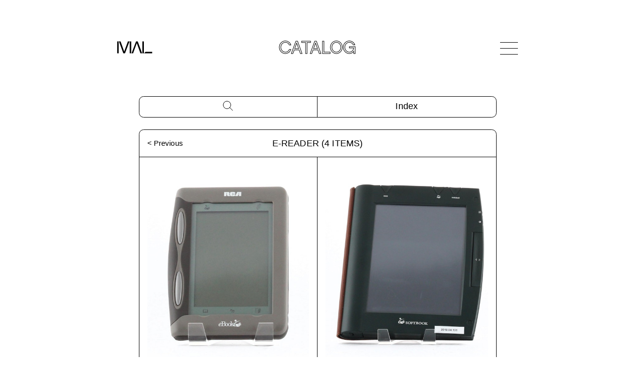

--- FILE ---
content_type: text/html
request_url: https://www.mediaarchaeologylab.com/collection/hardware/readingwriting/text-display/e-reader/
body_size: 8665
content:
<!DOCTYPE html><html lang="en"><head><meta charSet="utf-8"/><meta http-equiv="x-ua-compatible" content="ie=edge"/><meta name="viewport" content="width=device-width, initial-scale=1, shrink-to-fit=no"/><style data-href="/styles.bf943182bf9b4185b231.css" id="gatsby-global-css">html{-ms-text-size-adjust:100%;-webkit-text-size-adjust:100%}address{font-style:normal}a,address,article,b,body,canvas,center,div,em,figcaption,figure,footer,form,h1,h3,header,html,i,img,label,li,menu,nav,object,output,p,q,section,span,strong,time,tr,ul,var{margin:0;padding:0;border:0;font-size:100%;font:inherit;vertical-align:baseline}article,figcaption,figure,footer,header,li,main,menu,nav,section{display:block;-webkit-margin-before:0;margin-block-start:0;-webkit-margin-after:0;margin-block-end:0;-webkit-margin-start:0;margin-inline-start:0;-webkit-margin-end:0;margin-inline-end:0}*{-webkit-font-smoothing:antialiased;-moz-osx-font-smoothing:grayscale;box-sizing:border-box}a,button{color:inherit;transition:0}button{-webkit-appearance:none;-moz-appearance:none;appearance:none;border:none;overflow:visible;font:inherit;-webkit-font-smoothing:inherit;letter-spacing:inherit;background:none;cursor:pointer;padding:0}a{text-decoration:none;color:inherit}::-moz-focus-inner{padding:0;border:0}:focus{outline:0}img{max-width:100%;height:auto}button,input,label{margin:0;border:0;padding:0;display:inline-block;vertical-align:middle;white-space:normal;background:none;line-height:1;font-size:1rem;font-family:Optima,sans-serif}input:focus{outline:0}input{box-sizing:content-box}button,input[type=button],input[type=checkbox],input[type=radio],input[type=reset],input[type=submit]{box-sizing:border-box}body ::-webkit-scrollbar{width:0;background:transparent}@font-face{font-family:Chalet-LondonNineteenSixty;src:url(/static/ChaletLondonNineteenSixty-38af9c0052359ef737d3831b3ec5e5ed.eot);src:url(/static/ChaletLondonNineteenSixty-38af9c0052359ef737d3831b3ec5e5ed.eot?#iefix) format("embedded-opentype"),url(/static/ChaletLondonNineteenSixty-8f495229aa2d1852259676dfe83e0588.ttf) format("truetype"),url(/static/ChaletLondonNineteenSixty-4a58893e6b1c22d3848e8e7ecc7afd12.woff) format("woff");font-weight:400;font-style:normal}@keyframes backgroundPositionShift{0%{background-position:0 50%}50%{background-position:100% 50%}to{background-position:0 50%}}@keyframes goInACircle{0%{transform:rotate(0deg)}to{transform:rotate(1turn)}}.aspect-ratio{height:0;position:relative}.aspect-ratio--4x3{padding-bottom:75%}.aspect-ratio--object{position:absolute;top:0;right:0;bottom:0;left:0;width:100%;height:100%;z-index:100;-o-object-fit:cover;object-fit:cover}@media (min-width:1024px){.aspect-ratio--16x9-lg{padding-bottom:56.25%}}.ba{border-style:solid;border-width:1px}.bt{border-top-style:solid;border-top-width:1px}.br{border-right-style:solid;border-right-width:1px}.brn{border-right:none}.bb{border-bottom-style:solid;border-bottom-width:1px}.bn{border-style:none;border-width:0}@media (min-width:768px){.br-md{border-right-style:solid;border-right-width:1px}.bbn-md{border-bottom:none}.bn-md{border-style:none;border-width:0}}.cf:after,.cf:before{content:" ";display:table}.cf:after{clear:both}.cf{*zoom:1}.dn{display:none}.di{display:inline}.db{display:block}.dib{display:inline-block}@media (min-width:768px){.db-md{display:block}}.flex{display:flex}.flex-column{flex-direction:column}.flex-wrap{flex-wrap:wrap}.flex-column-reverse{flex-direction:column-reverse}.items-center{align-items:center}.justify-center{justify-content:center}.justify-between{justify-content:space-between}@media (min-width:768px){.flex-row-md{flex-direction:row}.flex-row-reverse-md{flex-direction:row-reverse}}@media (min-width:1024px){.flex-row-lg{flex-direction:row}}.fn{float:none}@media (min-width:768px){.fr-md{float:right;_display:inline}}.i{font-style:italic}@media (min-width:768px){.i{font-style:italic}}@media (min-width:1024px){.i{font-style:italic}}@media (min-width:1440px){.i{font-style:italic}}@media (min-width:1920px){.i{font-style:italic}}.pointer:hover{cursor:pointer}.relative{position:relative}.absolute{position:absolute}.fixed{position:fixed}.absolute-centered{position:absolute;left:50%;top:50%;transform:translate(-50%,-50%)}.pa2{padding:.5rem}.pa3{padding:1rem}.pl0{padding-left:0}.pl1{padding-left:.25rem}.pl2{padding-left:.5rem}.pr0{padding-right:0}.pr2{padding-right:.5rem}.pr3{padding-right:1rem}.pb3{padding-bottom:1rem}.pt2,.pv2{padding-top:.5rem}.pv2{padding-bottom:.5rem}.pv3{padding-top:1rem;padding-bottom:1rem}.pv4{padding-top:1.5rem;padding-bottom:1.5rem}.ph3{padding-left:1rem;padding-right:1rem}.ph4{padding-left:1.5rem;padding-right:1.5rem}.ml2{margin-left:.5rem}.mr2{margin-right:.5rem}.mb2{margin-bottom:.5rem}.mb3{margin-bottom:1rem}.mb7{margin-bottom:8rem}.mt1{margin-top:.25rem}.mt2{margin-top:.5rem}.mt3{margin-top:1rem}.mt4{margin-top:1.5rem}.mt6{margin-top:4rem}.mt7{margin-top:8rem}.mv3{margin-top:1rem;margin-bottom:1rem}.mv4{margin-top:1.5rem;margin-bottom:1.5rem}.mv5{margin-top:2rem;margin-bottom:2rem}.mh2{margin-left:.5rem;margin-right:.5rem}.mha{margin-left:auto;margin-right:auto}@media (min-width:768px){.pl3-md{padding-left:1rem}.pr3-md{padding-right:1rem}.mb4-md{margin-bottom:1.5rem}.mt0-md{margin-top:0}.mt3-md{margin-top:1rem}.mt4-md{margin-top:1.5rem}.mt6-md{margin-top:4rem}.mv2-md{margin-top:.5rem;margin-bottom:.5rem}}@media (min-width:1024px){.ph3-lg{padding-left:1rem;padding-right:1rem}.mr6-lg{margin-right:4rem}.mt6-lg,.mv6-lg{margin-top:4rem}.mv6-lg{margin-bottom:4rem}}@media (min-width:1440px){.pa4-xl{padding:1.5rem}.pl4-xl{padding-left:1.5rem}.pr4-xl{padding-right:1.5rem}.pv4-xl{padding-top:1.5rem;padding-bottom:1.5rem}.pv6-xl{padding-top:4rem;padding-bottom:4rem}.ph4-xl{padding-left:1.5rem;padding-right:1.5rem}.mb5-xl{margin-bottom:2rem}}@media (min-width:1920px){.pa5-xxl{padding:2rem}.pl5-xxl{padding-left:2rem}.pr5-xxl{padding-right:2rem}.pv5-xxl{padding-top:2rem;padding-bottom:2rem}.ph5-xxl{padding-left:2rem;padding-right:2rem}}.tl{text-align:left}.tr{text-align:right}.tc{text-align:center}@media (min-width:768px){.tl-md{text-align:left}}.underline{text-decoration:underline}.ttu{text-transform:uppercase}.w-25{width:25%}.w-50{width:50%}.w-90{width:90%}.w-100{width:100%}@media (min-width:768px){.w-25-md{width:25%}.w-30-md{width:30%}.w-33-md{width:33%}.w-50-md{width:50%}.w-70-md{width:70%}.w-75-md{width:75%}.w-third-md{width:33.33333%}}@media (min-width:1024px){.w-25-lg{width:25%}}@media (min-width:1440px){.w-60-xl{width:60%}}.Main{min-height:80vh;min-height:calc(100vh - 20rem)}@media (min-width:768px){.Main{min-height:calc(100vh - 21rem)}}@media (min-width:1024px){.Main{min-height:calc(100vh - 20rem)}}@media (min-width:1440px){.Main{min-height:calc(100vh - 22rem)}}@media (min-width:1920px){.Main{min-height:calc(100vh - 25rem)}}.container{width:calc(100vw - 1.25rem);max-width:96vw;margin-left:auto;margin-right:auto}@media (min-width:768px){.container{width:calc(100vw - 3rem);max-width:45.0625rem}}@media (min-width:1024px){.container{width:calc(100vw - 7rem);max-width:50.5rem}}@media (min-width:1440px){.container{width:calc(100vw - 9.5rem);max-width:71.125rem}}@media (min-width:1920px){.container{width:calc(100vw - 12rem);max-width:94.875rem}}@media (min-width:768px){.container--thin{width:calc(100vw - 3rem);max-width:45.0625rem}}@media (min-width:1024px){.container--thin{width:calc(100vw - 19rem)}}@media (min-width:1440px){.container--thin{width:calc(100vw - 26.5rem);max-width:63.375rem}}@media (min-width:1920px){.container--thin{max-width:calc(100vw - 35.5rem);max-width:84.5rem}}.container--boxed{border:.0625rem solid #000;border-radius:.45rem;overflow:hidden}@media (min-width:1024px){.container--boxed{border-radius:.6rem}}@media (min-width:1440px){.container--boxed{border-width:.035rem;border-radius:.84375rem}}@media (min-width:1920px){.container--boxed{border-width:.046875rem;border-radius:1.125rem}}body,html{font-family:Optima,sans-serif;line-height:1}.page-header{font-family:Chalet-LondonNineteenSixty,sans-serif;font-size:1.75rem;line-height:1;letter-spacing:.02875rem;color:#000;-webkit-text-fill-color:transparent;-webkit-text-stroke-width:.04rem;-webkit-text-stroke-color:#000;-webkit-font-smoothing:subpixel-antialiased}@media (min-width:768px){.page-header{font-size:2.25rem;-webkit-text-stroke-width:.0625rem}}@media (min-width:1440px){.page-header{font-size:3.125rem;letter-spacing:.039375rem}}@media (min-width:1920px){.page-header{font-size:4.25rem;letter-spacing:.05375rem}}.body-header{font-family:Optima,sans-serif;font-size:1.375rem;line-height:.9375em;letter-spacing:.011875rem}@media (min-width:1440px){.body-header{font-size:1.9375rem;letter-spacing:.01625rem}}@media (min-width:1920px){.body-header{font-size:2.625rem;letter-spacing:.021875rem}}.body-subheader{font-family:Optima,sans-serif;font-size:.9375rem;line-height:1.25;letter-spacing:.008125rem}@media (min-width:768px){.body-subheader{font-size:1.125rem;letter-spacing:.009375rem}}@media (min-width:1440px){.body-subheader{font-size:1.375rem;letter-spacing:.011875rem}}@media (min-width:1920px){.body-subheader{font-size:1.875rem;letter-spacing:.015625rem}}.body-copy{font-family:Optima,sans-serif;font-size:.9375rem;line-height:1.375rem;letter-spacing:.008125rem}@media (min-width:1440px){.body-copy{font-size:1rem;line-height:1.5rem;letter-spacing:.00875rem}}@media (min-width:1920px){.body-copy{font-size:1.375rem;line-height:2rem;letter-spacing:.011875rem}}.body-copy *+p,.body-copy p+*{margin-top:1em}.body-copy a{text-decoration:none;position:relative;border-bottom:1px solid #222;word-break:break-word}@media not all and (prefers-reduced-motion){.body-copy a:hover{-webkit-background-clip:text;-webkit-text-fill-color:transparent;-webkit-text-stroke-width:0;border-bottom-color:transparent}.body-copy a:hover,.body-copy a:hover:after{background-image:linear-gradient(90deg,red,#ff0,#00f,purple);background-size:400% 400%;animation:backgroundPositionShift 4s ease infinite}.body-copy a:hover:after{content:"";position:absolute;bottom:-1px;left:0;width:100%;height:1px}}.body-copy a.bn{border-bottom:none}.body-copy a.bn:hover:after{content:none}.body-copy__two-column{column-count:1}@media (min-width:1440px){.body-copy__two-column{column-count:2;column-gap:1.5rem}}@media (min-width:1920px){.body-copy__two-column{column-count:2;column-gap:2rem}}.body-copy-only{font-family:Optima,sans-serif;font-size:.9375rem;line-height:1.375rem;letter-spacing:.008125rem}@media (min-width:1440px){.body-copy-only{font-size:1rem;line-height:1.5rem;letter-spacing:.00875rem}}@media (min-width:1920px){.body-copy-only{font-size:1.375rem;line-height:2rem;letter-spacing:.011875rem}}.body-copy-only *+p,.body-copy-only p+*{margin-top:1em}.logo{width:3.3125rem}@media (min-width:768px){.logo{width:4.4375rem}}@media (min-width:1440px){.logo{width:6.1875rem}}@media (min-width:1920px){.logo{width:8.25rem}}.logo svg{width:100%}@media not all and (prefers-reduced-motion){.gradient-hover:hover,.gradient-hover:hover *{-webkit-text-fill-color:transparent;-webkit-text-stroke-width:0}}@media not all and (prefers-reduced-motion){.gradient-hover-stroke:hover,.gradient-hover:hover,.gradient-hover:hover *{-webkit-background-clip:text;background-image:linear-gradient(90deg,red,#ff0,#00f,purple);background-size:400% 400%;animation:backgroundPositionShift 4s ease infinite}.gradient-hover-stroke:hover{-webkit-text-fill-color:#fff;-webkit-text-stroke-color:transparent;-webkit-text-stroke-width:.125rem;color:#fff}}input[type=range]{-webkit-appearance:none;width:100%;background:transparent}input[type=range]::-webkit-slider-runnable-track{width:100%;height:2.0625rem;cursor:pointer;box-shadow:none;padding:1rem 0;background-clip:content-box;background-color:#000}input[type=range]::-webkit-slider-thumb{-webkit-appearance:none;border:1px solid #000;height:1rem;width:1rem;border-radius:50%;box-sizing:border-box;background-color:#fff;cursor:pointer;margin-top:-.5rem}.icn-sort{transition:all .3s ease;transform:scale(.8)}.icn-sort.active{transform:scale(.8) rotate(90deg)}.icn-sort.active.active--descending{transform:scale(.8) rotate(-90deg)}.icn-progress-ring{animation:goInACircle 1s linear infinite}.icn-progress-ring__circle{transform:rotate(-90deg);transform-origin:50% 50%}.Accordion--collapse .Accordion__body{display:none}.Accordion--collapse .Accordion__arrow span:first-child{transform:translate(.15rem,-.15rem) rotate(45deg)}.Accordion--collapse .Accordion__arrow span:last-child{transform:translate(-.15rem,-.15rem) rotate(-45deg)}.Accordion__arrow{width:1.5rem}.Accordion__arrow span{height:.0625rem;background-color:#000;width:48%;transition:all .3s ease}.Accordion__arrow span:first-child{transform-origin:top left;transform:translate(.1rem,.15rem) rotate(-45deg)}.Accordion__arrow span:last-child{transform-origin:top right;transform:translate(-.1rem,.15rem) rotate(45deg)}.Accordion .gradient-hover:hover .Accordion__arrow span{-webkit-background-clip:unset}.Header{line-height:1;margin:.625rem auto}.Header>*{z-index:1001}@media (min-width:768px){.Header{margin:1.625rem auto}}@media (min-width:1024px){.Header{margin:3rem auto}}@media (min-width:1440px){.Header{margin:4.125rem auto}}@media (min-width:1920px){.Header{margin:5.5rem auto}}.Header__title{font-family:Chalet-LondonNineteenSixty,sans-serif;color:#000;-webkit-text-fill-color:transparent;-webkit-text-stroke-width:.0625rem;-webkit-text-stroke-color:#000;-webkit-font-smoothing:subpixel-antialiased;font-size:1.625rem;line-height:0;padding-top:.2em;opacity:0;pointer-events:none;transition:opacity .3s ease}@media (min-width:768px){.Header__title{font-size:2.2rem}}@media (min-width:1440px){.Header__title{font-size:3.125rem}}@media (min-width:1920px){.Header__title{font-size:4.125rem}}.Header__title--show{opacity:1;pointer-events:all}.Header__nav{width:2.25rem;height:1.25rem}@media (min-width:768px){.Header__nav{height:1.5rem}}@media (min-width:1440px){.Header__nav{width:3.125rem;height:2.25rem}}@media (min-width:1920px){.Header__nav{width:4.1875rem;height:3rem}}.Header__nav-bar{width:100%;height:.03125rem}@media (min-width:1440px){.Header__nav-bar{height:.035rem}}@media (min-width:1920px){.Header__nav-bar{height:.046875rem}}.Header__nav-bar--top{top:0}.Header__nav-bar--middle{top:50%;background-color:#000;transition:opacity .3s ease}.Header__nav-bar--bottom{top:100%}.Header__nav-bar--bottom span,.Header__nav-bar--top span{position:absolute;width:50%;height:100%;background-color:#000;transition:transform .3s ease}.Header__nav-bar--bottom span:first-child,.Header__nav-bar--top span:first-child{left:0;transform-origin:top left}.Header__nav-bar--bottom span:last-child,.Header__nav-bar--top span:last-child{left:50%;transform-origin:bottom right}.Header__nav--active .Header__nav-bar--middle{opacity:0}.Header__nav--active .Header__nav-bar--top span:first-child{transform:translate(.25rem,-.25rem) rotate(45deg)}@media (min-width:768px){.Header__nav--active .Header__nav-bar--top span:first-child{transform:translate(.25rem,-.1rem) rotate(45deg)}}@media (min-width:1440px){.Header__nav--active .Header__nav-bar--top span:first-child{transform:translate(.35rem,-.1rem) rotate(45deg)}}@media (min-width:1920px){.Header__nav--active .Header__nav-bar--top span:first-child{transform:translate(.45rem,-.1rem) rotate(45deg)}}.Header__nav--active .Header__nav-bar--top span:last-child{transform:translate(-.25rem,-.25rem) rotate(-45deg)}@media (min-width:768px){.Header__nav--active .Header__nav-bar--top span:last-child{transform:translate(-.25rem,-.1rem) rotate(-45deg)}}@media (min-width:1440px){.Header__nav--active .Header__nav-bar--top span:last-child{transform:translate(-.35rem,-.1rem) rotate(-45deg)}}@media (min-width:1920px){.Header__nav--active .Header__nav-bar--top span:last-child{transform:translate(-.45rem,-.1rem) rotate(-45deg)}}.Header__nav--active .Header__nav-bar--bottom span:first-child{transform:translate(.25rem,.25rem) rotate(-45deg)}@media (min-width:768px){.Header__nav--active .Header__nav-bar--bottom span:first-child{transform:translate(.25rem,.1rem) rotate(-45deg)}}@media (min-width:1440px){.Header__nav--active .Header__nav-bar--bottom span:first-child{transform:translate(.35rem,.1rem) rotate(-45deg)}}@media (min-width:1920px){.Header__nav--active .Header__nav-bar--bottom span:first-child{transform:translate(.45rem,.1rem) rotate(-45deg)}}.Header__nav--active .Header__nav-bar--bottom span:last-child{transform:translate(-.25rem,.25rem) rotate(45deg)}@media (min-width:768px){.Header__nav--active .Header__nav-bar--bottom span:last-child{transform:translate(-.25rem,.1rem) rotate(45deg)}}@media (min-width:1440px){.Header__nav--active .Header__nav-bar--bottom span:last-child{transform:translate(-.35rem,.1rem) rotate(45deg)}}@media (min-width:1920px){.Header__nav--active .Header__nav-bar--bottom span:last-child{transform:translate(-.45rem,.1rem) rotate(45deg)}}.Nav{font-family:Chalet-LondonNineteenSixty,sans-serif;line-height:1;top:0;left:0;height:100vh;background-color:#fff;pointer-events:none;z-index:101;font-size:4.03125rem;line-height:3.36875rem;letter-spacing:-.0625rem;opacity:0;transition:opacity .3s ease;transition-delay:1.2s}@media (min-width:1024px){.Nav{font-size:7rem;line-height:5.85rem;letter-spacing:-.106875rem}}@media (min-width:1440px){.Nav{font-size:9.8125rem;line-height:8.225rem;letter-spacing:-.150625rem}}@media (min-width:1920px){.Nav{font-size:13.125rem;line-height:10.96875rem;letter-spacing:-.200625rem}}.Nav--open{opacity:1;pointer-events:all;transition-delay:0s}.Nav--open .Nav__item{opacity:1;transform:translateY(0)}.Nav__item{color:#000;-webkit-text-fill-color:transparent;-webkit-text-stroke-width:1px;-webkit-text-stroke-color:#000;cursor:pointer;width:-webkit-fit-content;width:-moz-fit-content;width:fit-content;margin:0 auto;opacity:0;transform:translateY(2rem);transition:all .3s ease}.Nav__item--active{pointer-events:none}.Nav__item a:hover{-webkit-text-fill-color:#000;-webkit-text-stroke-width:0}.Nav__item:first-child{transition-delay:.4s}.Nav__item:nth-child(2){transition-delay:.6s}.Nav__item:nth-child(3){transition-delay:.8s}.Nav__item:nth-child(4){transition-delay:1s}.Nav__item:nth-child(5){transition-delay:1.2s}.Nav__item:nth-child(6){transition-delay:1.4s}.Nav__item:nth-child(7){transition-delay:1.6s}.Nav .FallingBlocks canvas{position:fixed;width:100%;height:100%;top:0;left:0;z-index:-1}@media (prefers-reduced-motion){.Nav .FallingBlocks canvas{display:none}}.aspect-ratio--image{position:absolute!important}.swiper-container{margin-left:auto;margin-right:auto;position:relative;overflow:hidden;list-style:none;padding:0;z-index:1}.swiper-wrapper{z-index:1;box-sizing:content-box;transform:translateZ(0)}.swiper-slide,.swiper-wrapper{position:relative;width:100%;height:100%;display:flex;transition-property:transform;align-items:center}.swiper-slide{flex-shrink:0;justify-content:center}.swiper-slide img::selection{background-color:transparent}.swiper-button-next,.swiper-button-prev{position:absolute;top:50%;width:1.22727rem;height:2rem;margin-top:-1rem;z-index:10;cursor:pointer;display:flex;flex-direction:column;align-items:center;justify-content:center;color:#000}.swiper-button-next.swiper-button-disabled,.swiper-button-prev.swiper-button-disabled{opacity:.35;cursor:auto;pointer-events:none}.swiper-button-disabled{opacity:.35}.swiper-button-next:after,.swiper-button-prev:after{font-size:2rem;text-transform:none!important;letter-spacing:0;text-transform:none;font-variant:normal}.swiper-button-prev{left:10px;right:auto}.swiper-button-next:after,.swiper-button-next:before,.swiper-button-prev:after,.swiper-button-prev:before{content:"";display:block;width:100%;height:.0625rem;background-color:#000}.swiper-button-prev:after{transform-origin:top left;transform:rotate(-45deg);margin-top:-.2rem}.swiper-button-prev:before{transform-origin:top left;transform:rotate(45deg);margin-bottom:-.2rem}.swiper-button-next:after{transform-origin:bottom right;transform:rotate(-45deg);margin-top:.2rem}.swiper-button-next:before{transform-origin:bottom right;transform:rotate(45deg);margin-bottom:.2rem}.swiper-button-next{right:10px;left:auto}@keyframes swiper-preloader-spin{to{transform:rotate(1turn)}}.swiper-container-fade .swiper-slide{pointer-events:none;transition-property:opacity}.swiper-slide-fade{transition-property:opacity}.swiper-container-fade .swiper-slide .swiper-slide{pointer-events:none}.swiper-container-fade .swiper-slide-active,.swiper-container-fade .swiper-slide-active .swiper-slide-active{pointer-events:auto}.swiper-thumbs__thumbnail{max-width:3rem}.Tooltip{background-color:#fff;bottom:90%;left:10px;width:30rem;z-index:1001;box-shadow:.25rem .25rem .3125rem rgba(0,0,0,.1)}.Tooltip--top-left{bottom:auto;top:90%}.Tooltip--top-right{margin-left:-26rem;bottom:auto;top:90%}.Tooltip--bottom-right{margin-left:-26rem}.Tooltip--sideways{width:40rem}.Tooltip--sideways .Tooltip__image-container{max-width:20rem}.Tooltip--sideways.Tooltip--bottom-right,.Tooltip--sideways.Tooltip--top-right{margin-left:-36rem}.Breadcrumb{overflow:hidden}.Breadcrumb__item{background-color:#fff;transition:all 1s ease}.Breadcrumb__item:first-child{z-index:10}.Breadcrumb__item:first-child:before{content:none}.Breadcrumb__item:first-child:after{content:">";padding:0 1rem;position:absolute;right:0;transform:translateX(100%);animation:slideinout 1s ease-in-out 1s 1;transition:opacity .2s ease-in-out 1s}.Breadcrumb__item:nth-child(2){z-index:1;background-color:#fff;transform:translateX(-400%)}.Breadcrumb__item:nth-child(3){z-index:1;background-color:#fff;transform:translateX(-600%)}.Breadcrumb__item:nth-child(4){z-index:1;background-color:#fff;transform:translateX(-800%)}.Breadcrumb__item:nth-child(5){z-index:1;background-color:#fff;transform:translateX(-1000%)}.Breadcrumb__item:nth-child(6){z-index:1;background-color:#fff;transform:translateX(-1200%)}.Breadcrumb__item:before{content:">";padding:0 1rem;position:relative;display:inline-block}.Breadcrumb-expanded .Breadcrumb__item{transform:translateX(0)}.Breadcrumb-expanded .Breadcrumb__item:first-child:after{opacity:0;transition:opacity .2s ease-in-out}@keyframes slideinout{0%{right:0;opacity:1}25%{right:.5rem}50%{right:0}75%{right:.5rem;opacity:1}to{right:0}}.ImageUrl{opacity:0;transition:opacity .15s ease}.ImageUrl__loaded{opacity:1}@media (min-width:768px){.Home__footer li+li{border-left-style:solid;border-left-width:1px}}.NotFound .Rainbow{width:100vw;height:50vw;position:relative}@media (min-width:1024px){.NotFound .Rainbow{height:40vw}}.NotFound .Rainbow canvas{position:absolute;width:100%;height:100%;left:50%;top:50%;transform:translate(-50%,-50%)}@media (prefers-reduced-motion){.NotFound .Rainbow canvas{display:none}}.Item .swiper-slide__aspect-ratio-wrapper{width:100%;max-width:48rem}.Item .swiper-slide__aspect-ratio>figure{position:absolute;top:0;left:0}.Item .swiper-slide__image{max-width:48rem}.Item .swiper-slide__blurup,.Item .swiper-slide__blurup img{width:100%;max-width:48rem}.Item .swiper-slide__blurup:after{content:"";display:block;position:absolute;top:0;left:0;width:100%;height:100%;box-shadow:inset 0 0 1.5rem .5rem #fff}.Item .Scrubber__label{width:3rem}.CollectionTabs--index-active,.CollectionTabs--search-active{border-bottom-right-radius:0;border-bottom-left-radius:0;border-bottom:none}.CollectionTabs--search-active .CollectionTabs__index{border-bottom:1px solid #000}.CollectionTabs--search-active .CollectionTabs__close-search{display:block}.CollectionTabs--search-active .CollectionTabs__search-title{visibility:hidden}.CollectionTabs--index-active .CollectionTabs__search{border-bottom:1px solid #000}.CollectionTabs--index-active .CollectionTabs__close-index{display:block}.CollectionTabs__close-index,.CollectionTabs__close-search{display:none}.CollectionTabs__close-search{left:1rem}.CollectionTabs__close-index{right:1rem}.CollectionTabs__index-title{margin-top:0}.CollectionSearch{border-top-right-radius:0;border-top-left-radius:0;border-top:none;overflow:visible}.CollectionSearch .searchform__button{right:0;top:50%;transform:translateY(-50%)}.CollectionSearch .searchform__input::-webkit-search-cancel-button{display:none}.CollectionIndex{border-top-right-radius:0;border-top-left-radius:0;border-top:none}.CollectionIndex ul ul .CollectionIndex__list-header{font-size:.9375rem}@media (min-width:768px){.CollectionIndex ul ul .CollectionIndex__list-header{font-size:1.025rem}}@media (min-width:1440px){.CollectionIndex ul ul .CollectionIndex__list-header{font-size:1.275rem}}@media (min-width:1920px){.CollectionIndex ul ul .CollectionIndex__list-header{font-size:1.775rem}}.CollectionIndex ul ul ul .CollectionIndex__list-header{font-size:.9375rem}@media (min-width:768px){.CollectionIndex ul ul ul .CollectionIndex__list-header{font-size:.955rem}}@media (min-width:1440px){.CollectionIndex ul ul ul .CollectionIndex__list-header{font-size:1.175rem}}@media (min-width:1920px){.CollectionIndex ul ul ul .CollectionIndex__list-header{font-size:1.675rem}}.CollectionIndex__list-header{font-family:Optima,sans-serif;font-size:.9375rem;line-height:1.25;letter-spacing:.008125rem}@media (min-width:768px){.CollectionIndex__list-header{font-size:1.125rem;letter-spacing:.009375rem}}@media (min-width:1440px){.CollectionIndex__list-header{font-size:1.375rem;letter-spacing:.011875rem}}@media (min-width:1920px){.CollectionIndex__list-header{font-size:1.875rem;letter-spacing:.015625rem}}.CollectionCatalog__image{width:100%;height:24rem;-o-object-fit:cover;object-fit:cover}.CollectionTaxon__back-link{left:0}</style><meta name="generator" content="Gatsby 2.32.13"/><title data-react-helmet="true">MAL | E-reader</title><link data-react-helmet="true" rel="canonical" href="https://www.mediaarchaeologylab.com/"/><meta data-react-helmet="true" charSet="utf-8"/><meta data-react-helmet="true" property="og:locale" content="en_US"/><meta data-react-helmet="true" property="og:type" content="website"/><meta data-react-helmet="true" property="og:url" content="https://www.mediaarchaeologylab.com/"/><meta data-react-helmet="true" name="twitter:card" content="summary_large_image"/><meta data-react-helmet="true" name="twitter:site" content="@mediarchaeology"/><meta data-react-helmet="true" property="og:title" content="MAL | E-reader"/><meta data-react-helmet="true" name="twitter:title" content="MAL | E-reader"/><meta data-react-helmet="true" name="description" content="The E-reader category of the collection at The Media Archaeology Lab"/><meta data-react-helmet="true" property="og:description" content="The E-reader category of the collection at The Media Archaeology Lab"/><meta data-react-helmet="true" name="twitter:description" content="The E-reader category of the collection at The Media Archaeology Lab"/><meta data-react-helmet="true" property="og:image" content="https://media-archaeology-lab.imgix.net/media/360processed/2013.07.267/2013.07.267-0.jpg?w=1200&amp;h=600&amp;fm=jpg&amp;q=70"/><meta data-react-helmet="true" name="twitter:image" content="https://media-archaeology-lab.imgix.net/media/360processed/2013.07.267/2013.07.267-0.jpg?w=1200&amp;h=600&amp;fm=jpg&amp;q=70"/><link rel="icon" href="/favicon-32x32.png?v=6215fbe129d0aa49bc1762e2cc3466ea" type="image/png"/><link rel="manifest" href="/manifest.webmanifest" crossorigin="anonymous"/><meta name="theme-color" content="#000000"/><link rel="apple-touch-icon" sizes="48x48" href="/icons/icon-48x48.png?v=6215fbe129d0aa49bc1762e2cc3466ea"/><link rel="apple-touch-icon" sizes="72x72" href="/icons/icon-72x72.png?v=6215fbe129d0aa49bc1762e2cc3466ea"/><link rel="apple-touch-icon" sizes="96x96" href="/icons/icon-96x96.png?v=6215fbe129d0aa49bc1762e2cc3466ea"/><link rel="apple-touch-icon" sizes="144x144" href="/icons/icon-144x144.png?v=6215fbe129d0aa49bc1762e2cc3466ea"/><link rel="apple-touch-icon" sizes="192x192" href="/icons/icon-192x192.png?v=6215fbe129d0aa49bc1762e2cc3466ea"/><link rel="apple-touch-icon" sizes="256x256" href="/icons/icon-256x256.png?v=6215fbe129d0aa49bc1762e2cc3466ea"/><link rel="apple-touch-icon" sizes="384x384" href="/icons/icon-384x384.png?v=6215fbe129d0aa49bc1762e2cc3466ea"/><link rel="apple-touch-icon" sizes="512x512" href="/icons/icon-512x512.png?v=6215fbe129d0aa49bc1762e2cc3466ea"/><link rel="sitemap" type="application/xml" href="/sitemap.xml"/><link as="script" rel="preload" href="/webpack-runtime-9a93e65f5e81b0e0f6c3.js"/><link as="script" rel="preload" href="/framework-93e325e7d0e0b3f16c85.js"/><link as="script" rel="preload" href="/styles-e1515fc9127e79e11f58.js"/><link as="script" rel="preload" href="/app-a3d7dc3aad8d89e955fd.js"/><link as="script" rel="preload" href="/commons-cc9d9b6b9d9e772381f1.js"/><link as="script" rel="preload" href="/component---src-templates-taxon-js-ea5fee011e5b120aaad7.js"/><link as="fetch" rel="preload" href="/page-data/collection/hardware/readingwriting/text-display/e-reader/page-data.json" crossorigin="anonymous"/><link as="fetch" rel="preload" href="/page-data/sq/d/1923893274.json" crossorigin="anonymous"/><link as="fetch" rel="preload" href="/page-data/app-data.json" crossorigin="anonymous"/></head><body><div id="___gatsby"><div style="outline:none" tabindex="-1" id="gatsby-focus-wrapper"><div class="tl-edges"><div class="tl-wrapper tl-wrapper--mount tl-wrapper-status--entered" style="z-index:1;opacity:1"><header class="Header relative flex justify-between items-center container"><a class="" bg=" center / 100% 100%   /* position / size */ no-repeat        /* repeat */ fixed            /* attachment */ padding-box      /* origin */ content-box      /* clip */ white            /* color */ " direction="left" duration="1" href="/"><span class="Header__logo db logo"><svg width="278px" height="95px" viewBox="0 0 278 95" version="1.1"><title>logo</title><g id="Page-1" stroke="none" stroke-width="1" fill="none" fill-rule="evenodd"><g id="logo" fill="#000000" fill-rule="nonzero"><polygon id="Path" points="12.29 0.31 0.62 0.31 0.62 94.69 11.97 94.69 12.29 94.6 12.29 3.62 12.29 2.44"></polygon><polygon id="Path" points="85.58 0.31 75.53 27.78 71.59 38.53 56.24 80.55 41.16 38.53 37.36 27.78 27.45 0.31 15.43 0.31 14.51 0.31 49.47 94.69 62.47 94.69 98.11 0.31 96.97 0.31"></polygon><polygon id="Path" points="111.96 87.06 111.96 0.31 100.3 0.31 100.3 2.44 100.3 6.54 100.3 94.69 100.9 94.69 111.12 94.69 111.96 94.69 111.96 92.56"></polygon><polygon id="Path" points="162.83 0.31 149.82 0.31 114.18 94.69 116.06 94.69 124.24 94.69 126.29 94.69 136.33 66.9 140.26 56.16 155.59 14.17 170.66 56.16 174.45 66.9 184.35 94.69 185.78 94.69 196.34 94.69 197.78 94.69"></polygon><polygon id="Path" points="211.63 88.78 211.63 0.31 199.97 0.31 199.97 87.6 199.97 92.56 199.97 94.69 205.4 94.69 209.12 94.69 210.81 94.69 211.63 94.69 211.63 92.56"></polygon><polygon id="Path" points="224.54 83.02 212.88 94.69 215.76 94.69 228.6 94.69 277.38 94.69 277.38 83.02"></polygon></g></g></svg></span></a><a class="" bg=" center / 100% 100%   /* position / size */ no-repeat        /* repeat */ fixed            /* attachment */ padding-box      /* origin */ content-box      /* clip */ white            /* color */ " direction="left" duration="1" href="/collection"><h1 class="Header__title ttu tc absolute-centered Header__title--show">Catalog</h1></a><button aria-label="Open Navigation" class="Header__nav relative"><div class="Header__nav-bar Header__nav-bar--top absolute"><span></span><span></span></div><div class="Header__nav-bar Header__nav-bar--middle absolute"></div><div class="Header__nav-bar Header__nav-bar--bottom absolute"><span></span><span></span></div></button></header><nav class="Nav ttu fixed flex flex-column items-center justify-center tc w-100"><div class="FallingBlocks"></div><ul class="Nav__items"><li class="Nav__item"><a class="Nav__item--active" bg=" center / 100% 100%   /* position / size */ no-repeat        /* repeat */ fixed            /* attachment */ padding-box      /* origin */ content-box      /* clip */ white            /* color */ " direction="left" duration="1" href="/collection">Catalog</a></li><li class="Nav__item"><a class="" bg=" center / 100% 100%   /* position / size */ no-repeat        /* repeat */ fixed            /* attachment */ padding-box      /* origin */ content-box      /* clip */ white            /* color */ " direction="left" duration="1" href="/projects">Projects</a></li><li class="Nav__item"><a class="" bg=" center / 100% 100%   /* position / size */ no-repeat        /* repeat */ fixed            /* attachment */ padding-box      /* origin */ content-box      /* clip */ white            /* color */ " direction="left" duration="1" href="/community">Community</a></li><li class="Nav__item"><a class="" bg=" center / 100% 100%   /* position / size */ no-repeat        /* repeat */ fixed            /* attachment */ padding-box      /* origin */ content-box      /* clip */ white            /* color */ " direction="left" duration="1" href="/about">About/Visit</a></li></ul></nav><main class="Main "><article class="CollectionTabs container container--thin container--boxed body-copy-only"><ul class="block flex"><a class="CollectionTabs__search w-100 w-50-md br pointer tc pv2 relative body-subheader" href="/collection/search"><svg class="CollectionTabs__search-title" width="21px" height="20px" viewBox="0 0 21 20"><g stroke="none" stroke-width="1" fill="none" fill-rule="evenodd"><g transform="translate(-190.000000, -89.000000)" stroke="#000000" stroke-width="1"><g transform="translate(191.000000, 90.000000)"><circle cx="7.6" cy="7.6" r="7.6"></circle><line x1="19.2" y1="18.9821013" x2="13.0178987" y2="12.8"></line></g></g></g></svg></a><a class="CollectionTabs__index w-100 w-50-md pointer tc pv2 relative body-subheader" href="/collection/indexed"><span class="CollectionTabs__index-title">Index</span></a></ul></article><article class="CollectionTaxon container container--thin container--boxed mt4"><section class="block flex relative justify-center align-center pv3 body-copy-only"><a class="absolute CollectionTaxon__back-link ph3 ph4-xl db gradient-hover bn" bg=" center / 100% 100%   /* position / size */ no-repeat        /* repeat */ fixed            /* attachment */ padding-box      /* origin */ content-box      /* clip */ white            /* color */ " direction="left" duration="1" href="/collection/hardware/readingwriting/text-display">&lt; Previous</a><h3 class="body-subheader ph3 ph4-xl ttu tc">E-reader<!-- --> (<!-- -->4<!-- --> items)</h3></section><section class="block bt body-copy"><ul class="block flex flex-wrap"><li class="w-100 body-copy w-50-md brn br-md bb"><a class="ph3 ph4-xl pv2 db gradient-hover bn" bg=" center / 100% 100%   /* position / size */ no-repeat        /* repeat */ fixed            /* attachment */ padding-box      /* origin */ content-box      /* clip */ white            /* color */ " direction="left" duration="1" href="/collection/rca-ebook-d43943c"><figure class="mt3"><picture><source srcSet="https://media-archaeology-lab.imgix.net/media/360processed/2018.03.12/2018.03.12-0.jpg?w=752&amp;fm=jpg&amp;q=70" media="(max-width: 480px)"/><source srcSet="https://media-archaeology-lab.imgix.net/media/360processed/2018.03.12/2018.03.12-0.jpg?w=752&amp;fm=jpg&amp;q=70" media="(max-width: 768px)"/><source srcSet="https://media-archaeology-lab.imgix.net/media/360processed/2018.03.12/2018.03.12-0.jpg?w=752&amp;fm=jpg&amp;q=70" media="(max-width: 1024px)"/><source srcSet="https://media-archaeology-lab.imgix.net/media/360processed/2018.03.12/2018.03.12-0.jpg?w=920&amp;fm=jpg&amp;q=70" media="(max-width: 1440px)"/><img class="ImageUrl CollectionCatalog__image" src="https://media-archaeology-lab.imgix.net/media/360processed/2018.03.12/2018.03.12-0.jpg?w=1252&amp;fm=jpg&amp;q=70" alt="RCA eBook"/></picture></figure><p>RCA eBook</p></a></li><li class="w-100 body-copy w-50-md brn bb"><a class="ph3 ph4-xl pv2 db gradient-hover bn" bg=" center / 100% 100%   /* position / size */ no-repeat        /* repeat */ fixed            /* attachment */ padding-box      /* origin */ content-box      /* clip */ white            /* color */ " direction="left" duration="1" href="/collection/softbook-model-sb-200-e-book-fdea87f"><figure class="mt3"><picture><source srcSet="https://media-archaeology-lab.imgix.net/media/360processed/2019.04.131/2019.04.131-0.jpg?w=752&amp;fm=jpg&amp;q=70" media="(max-width: 480px)"/><source srcSet="https://media-archaeology-lab.imgix.net/media/360processed/2019.04.131/2019.04.131-0.jpg?w=752&amp;fm=jpg&amp;q=70" media="(max-width: 768px)"/><source srcSet="https://media-archaeology-lab.imgix.net/media/360processed/2019.04.131/2019.04.131-0.jpg?w=752&amp;fm=jpg&amp;q=70" media="(max-width: 1024px)"/><source srcSet="https://media-archaeology-lab.imgix.net/media/360processed/2019.04.131/2019.04.131-0.jpg?w=920&amp;fm=jpg&amp;q=70" media="(max-width: 1440px)"/><img class="ImageUrl CollectionCatalog__image" src="https://media-archaeology-lab.imgix.net/media/360processed/2019.04.131/2019.04.131-0.jpg?w=1252&amp;fm=jpg&amp;q=70" alt="Softbook Model SB-200 e-book"/></picture></figure><p>Softbook Model SB-200 e-book</p></a></li><li class="w-100 body-copy w-50-md brn br-md bbn-md"><a class="ph3 ph4-xl pv2 db gradient-hover bn" bg=" center / 100% 100%   /* position / size */ no-repeat        /* repeat */ fixed            /* attachment */ padding-box      /* origin */ content-box      /* clip */ white            /* color */ " direction="left" duration="1" href="/collection/sony-reader-10b1062"><figure class="mt3"><picture><source srcSet="https://media-archaeology-lab.imgix.net/media/360processed/2013.07.267/2013.07.267-0.jpg?w=752&amp;fm=jpg&amp;q=70" media="(max-width: 480px)"/><source srcSet="https://media-archaeology-lab.imgix.net/media/360processed/2013.07.267/2013.07.267-0.jpg?w=752&amp;fm=jpg&amp;q=70" media="(max-width: 768px)"/><source srcSet="https://media-archaeology-lab.imgix.net/media/360processed/2013.07.267/2013.07.267-0.jpg?w=752&amp;fm=jpg&amp;q=70" media="(max-width: 1024px)"/><source srcSet="https://media-archaeology-lab.imgix.net/media/360processed/2013.07.267/2013.07.267-0.jpg?w=920&amp;fm=jpg&amp;q=70" media="(max-width: 1440px)"/><img class="ImageUrl CollectionCatalog__image" src="https://media-archaeology-lab.imgix.net/media/360processed/2013.07.267/2013.07.267-0.jpg?w=1252&amp;fm=jpg&amp;q=70" alt="Sony Reader"/></picture></figure><p>Sony Reader</p></a></li><li class="w-100 body-copy bt"><a class="ph3 ph4-xl pv2 db gradient-hover bn" bg=" center / 100% 100%   /* position / size */ no-repeat        /* repeat */ fixed            /* attachment */ padding-box      /* origin */ content-box      /* clip */ white            /* color */ " direction="left" duration="1" href="/collection/amazon-kindle-f928828"><p>Amazon Kindle</p></a></li></ul></section><nav class="block bt"><ul class="flex flex-wrap"><li class="db w-100 w-25-md ttu tc pv2 body-subheader"><a class="gradient-hover" bg=" center / 100% 100%   /* position / size */ no-repeat        /* repeat */ fixed            /* attachment */ padding-box      /* origin */ content-box      /* clip */ white            /* color */ " direction="left" duration="1" href="/collection">Catalog</a></li><li class="db w-100 w-25-md ttu tc pv2 body-subheader"><a class="gradient-hover" bg=" center / 100% 100%   /* position / size */ no-repeat        /* repeat */ fixed            /* attachment */ padding-box      /* origin */ content-box      /* clip */ white            /* color */ " direction="left" duration="1" href="/projects">Projects</a></li><li class="db w-100 w-25-md ttu tc pv2 body-subheader"><a class="gradient-hover" bg=" center / 100% 100%   /* position / size */ no-repeat        /* repeat */ fixed            /* attachment */ padding-box      /* origin */ content-box      /* clip */ white            /* color */ " direction="left" duration="1" href="/community">Community</a></li><li class="db w-100 w-25-md ttu tc pv2 body-subheader"><a class="gradient-hover" bg=" center / 100% 100%   /* position / size */ no-repeat        /* repeat */ fixed            /* attachment */ padding-box      /* origin */ content-box      /* clip */ white            /* color */ " direction="left" duration="1" href="/about">About/Visit</a></li></ul></nav></article></main><footer class="Footer flex flex-column flex-row-lg justify-between tc ph3-lg ph4-xl ph5-xxl mb2 mt7 body-copy"><ul class="flex flex-column flex-row-lg justify-between"><li class="mr6-lg">The Media Archeology Lab</li><li class="mr6-lg">1320 Grandview Ave. Boulder CO 80302. mediaarchaeology@colorado.edu</li><li class="mr6-lg">© <!-- -->2025</li></ul><a href="https://channel.studio" target="_blank" class="db ttu gradient-hover bn" rel="noopener noreferrer">Website by Channel Studio</a></footer></div></div></div><div id="gatsby-announcer" style="position:absolute;top:0;width:1px;height:1px;padding:0;overflow:hidden;clip:rect(0, 0, 0, 0);white-space:nowrap;border:0" aria-live="assertive" aria-atomic="true"></div></div><script id="gatsby-script-loader">/*<![CDATA[*/window.pagePath="/collection/hardware/readingwriting/text-display/e-reader";/*]]>*/</script><script id="gatsby-chunk-mapping">/*<![CDATA[*/window.___chunkMapping={"polyfill":["/polyfill-9889f2fc6470691a380a.js"],"app":["/app-a3d7dc3aad8d89e955fd.js"],"component---src-pages-404-js":["/component---src-pages-404-js-73aabf70252898f09517.js"],"component---src-pages-about-js":["/component---src-pages-about-js-67c51af071d01c6c858c.js"],"component---src-pages-collection-indexed-js":["/component---src-pages-collection-indexed-js-b2f8acd0fa56f8f342d1.js"],"component---src-pages-collection-js":["/component---src-pages-collection-js-9ad712631fe46b455ea1.js"],"component---src-pages-collection-search-js":["/component---src-pages-collection-search-js-57aa75929ddb0670311f.js"],"component---src-pages-community-js":["/component---src-pages-community-js-ad2c64ec886c60342321.js"],"component---src-pages-index-js":["/component---src-pages-index-js-3fda56097164525c5b44.js"],"component---src-pages-projects-js":["/component---src-pages-projects-js-98b82fc1aa54be32b79e.js"],"component---src-templates-item-js":["/component---src-templates-item-js-05e2e5ff1d692a9587c0.js"],"component---src-templates-taxon-js":["/component---src-templates-taxon-js-ea5fee011e5b120aaad7.js"],"component---src-templates-value-js":["/component---src-templates-value-js-8ec08e14e0b52fc3a209.js"],"component---src-templates-value-ur-ls-js":["/component---src-templates-value-ur-ls-js-2f9a59f5b9aeda61f5d4.js"]};/*]]>*/</script><script src="/polyfill-9889f2fc6470691a380a.js" nomodule=""></script><script src="/component---src-templates-taxon-js-ea5fee011e5b120aaad7.js" async=""></script><script src="/commons-cc9d9b6b9d9e772381f1.js" async=""></script><script src="/app-a3d7dc3aad8d89e955fd.js" async=""></script><script src="/styles-e1515fc9127e79e11f58.js" async=""></script><script src="/framework-93e325e7d0e0b3f16c85.js" async=""></script><script src="/webpack-runtime-9a93e65f5e81b0e0f6c3.js" async=""></script></body></html>

--- FILE ---
content_type: text/javascript
request_url: https://www.mediaarchaeologylab.com/component---src-templates-taxon-js-ea5fee011e5b120aaad7.js
body_size: 3694
content:
(window.webpackJsonp=window.webpackJsonp||[]).push([[15],{"0AFm":function(e,t,a){"use strict";var n=a("q1tI"),o=a.n(n),l=a("TSYQ"),r=a.n(l),s={sm:960,md:1400,lg:1800,xl:2028,xxl:2704};t.a=function(e){var t=e.src,a=e.alt,l=void 0===a?"":a,i=e.figcaption,c=void 0===i?null:i,u=e.className,p=void 0===u?"":u,m=e.wrapperClassname,d=void 0===m?"":m,h=e.sizes,f=void 0===h?{}:h;f=Object.assign(s,f);var v=Object(n.useState)(!1),g=v[0],b=v[1],y=Object(n.useRef)(null);return Object(n.useEffect)((function(){var e;null!==(e=y.current)&&void 0!==e&&e.complete&&b(!0)}),[]),o.a.createElement("figure",{className:d},o.a.createElement("picture",null,o.a.createElement("source",{srcSet:t+"?w="+f.sm+"&fm=jpg&q=70",media:"(max-width: 480px)"}),o.a.createElement("source",{srcSet:t+"?w="+f.md+"&fm=jpg&q=70",media:"(max-width: 768px)"}),o.a.createElement("source",{srcSet:t+"?w="+f.lg+"&fm=jpg&q=70",media:"(max-width: 1024px)"}),o.a.createElement("source",{srcSet:t+"?w="+f.xl+"&fm=jpg&q=70",media:"(max-width: 1440px)"}),o.a.createElement("img",{ref:y,className:r()("ImageUrl "+p,{ImageUrl__loaded:g}),src:t+"?w="+f.xxl+"&fm=jpg&q=70",alt:l,onLoad:function(){b(!0)}})),c&&o.a.createElement("figcaption",null,c))}},Incv:function(e,t,a){"use strict";a.r(t);var n=a("q1tI"),o=a.n(n),l=a("7oih"),r=a("dM2M"),s=a("tmYx"),i=a("D0To"),c=a("perY");t.default=function(e){var t=e.pageContext,a=t.itemImage,n=t.slug,u=t.childTaxa,p=t.items,m=t.name;m=m.split("__")[m.split("__").length-1];var d=p.filter((function(e){return e.displayImage})).sort((function(e,t){return e.name.toLowerCase()<t.name.toLowerCase()?-1:1})),h=p.filter((function(e){return!e.displayImage})).sort((function(e,t){return e.name.toLowerCase()<t.name.toLowerCase()?-1:1}));return p=d.concat(h),o.a.createElement(l.a,{pageTitle:"Catalog",link:"/collection"},o.a.createElement(i.a,{title:m,imageURL:a+"?w=1200&h=600&fm=jpg&q=70",description:"The "+m+" category of the collection at The Media Archaeology Lab"}),o.a.createElement("article",{className:"CollectionTabs container container--thin container--boxed body-copy-only"},o.a.createElement("ul",{className:"block flex"},o.a.createElement(r.a,{className:"CollectionTabs__search w-100 w-50-md br pointer tc pv2 relative body-subheader",to:"/collection/search",fromTaxon:"collection/"+n,shouldAnimate:!1},o.a.createElement(c.a,{className:"CollectionTabs__search-title"})),o.a.createElement(r.a,{className:"CollectionTabs__index w-100 w-50-md pointer tc pv2 relative body-subheader",to:"/collection/indexed",fromTaxon:"collection/"+n,shouldAnimate:!1},o.a.createElement("span",{className:"CollectionTabs__index-title"},"Index")))),o.a.createElement(s.a,{className:"CollectionTaxon",name:m,prevUrl:n.split("/").slice(0,n.split("/").length-1).join("/"),taxa:u.map((function(e){return e.name=e.name.split("__")[e.name.split("__").length-1],e})).sort((function(e,t){return t.itemsLen-e.itemsLen})),items:p}))}},LSTS:function(e,t,a){"use strict";Object.defineProperty(t,"__esModule",{value:!0});var n=function(){function e(e,t){for(var a=0;a<t.length;a++){var n=t[a];n.enumerable=n.enumerable||!1,n.configurable=!0,"value"in n&&(n.writable=!0),Object.defineProperty(e,n.key,n)}}return function(t,a,n){return a&&e(t.prototype,a),n&&e(t,n),t}}(),o=a("q1tI"),l=s(o),r=s(a("17x9"));function s(e){return e&&e.__esModule?e:{default:e}}var i=function(e){function t(e){!function(e,t){if(!(e instanceof t))throw new TypeError("Cannot call a class as a function")}(this,t);var a=function(e,t){if(!e)throw new ReferenceError("this hasn't been initialised - super() hasn't been called");return!t||"object"!=typeof t&&"function"!=typeof t?e:t}(this,(t.__proto__||Object.getPrototypeOf(t)).call(this,e));return a.scrollListener=a.scrollListener.bind(a),a.eventListenerOptions=a.eventListenerOptions.bind(a),a.mousewheelListener=a.mousewheelListener.bind(a),a}return function(e,t){if("function"!=typeof t&&null!==t)throw new TypeError("Super expression must either be null or a function, not "+typeof t);e.prototype=Object.create(t&&t.prototype,{constructor:{value:e,enumerable:!1,writable:!0,configurable:!0}}),t&&(Object.setPrototypeOf?Object.setPrototypeOf(e,t):e.__proto__=t)}(t,e),n(t,[{key:"componentDidMount",value:function(){this.pageLoaded=this.props.pageStart,this.options=this.eventListenerOptions(),this.attachScrollListener()}},{key:"componentDidUpdate",value:function(){if(this.props.isReverse&&this.loadMore){var e=this.getParentElement(this.scrollComponent);e.scrollTop=e.scrollHeight-this.beforeScrollHeight+this.beforeScrollTop,this.loadMore=!1}this.attachScrollListener()}},{key:"componentWillUnmount",value:function(){this.detachScrollListener(),this.detachMousewheelListener()}},{key:"isPassiveSupported",value:function(){var e=!1,t={get passive(){e=!0}};try{document.addEventListener("test",null,t),document.removeEventListener("test",null,t)}catch(a){}return e}},{key:"eventListenerOptions",value:function(){var e=this.props.useCapture;return this.isPassiveSupported()&&(e={useCapture:this.props.useCapture,passive:!0}),e}},{key:"setDefaultLoader",value:function(e){this.defaultLoader=e}},{key:"detachMousewheelListener",value:function(){var e=window;!1===this.props.useWindow&&(e=this.scrollComponent.parentNode),e.removeEventListener("mousewheel",this.mousewheelListener,this.options?this.options:this.props.useCapture)}},{key:"detachScrollListener",value:function(){var e=window;!1===this.props.useWindow&&(e=this.getParentElement(this.scrollComponent)),e.removeEventListener("scroll",this.scrollListener,this.options?this.options:this.props.useCapture),e.removeEventListener("resize",this.scrollListener,this.options?this.options:this.props.useCapture)}},{key:"getParentElement",value:function(e){var t=this.props.getScrollParent&&this.props.getScrollParent();return null!=t?t:e&&e.parentNode}},{key:"filterProps",value:function(e){return e}},{key:"attachScrollListener",value:function(){var e=this.getParentElement(this.scrollComponent);if(this.props.hasMore&&e){var t=window;!1===this.props.useWindow&&(t=e),t.addEventListener("mousewheel",this.mousewheelListener,this.options?this.options:this.props.useCapture),t.addEventListener("scroll",this.scrollListener,this.options?this.options:this.props.useCapture),t.addEventListener("resize",this.scrollListener,this.options?this.options:this.props.useCapture),this.props.initialLoad&&this.scrollListener()}}},{key:"mousewheelListener",value:function(e){1!==e.deltaY||this.isPassiveSupported()||e.preventDefault()}},{key:"scrollListener",value:function(){var e=this.scrollComponent,t=window,a=this.getParentElement(e),n=void 0;if(this.props.useWindow){var o=document.documentElement||document.body.parentNode||document.body,l=void 0!==t.pageYOffset?t.pageYOffset:o.scrollTop;n=this.props.isReverse?l:this.calculateOffset(e,l)}else n=this.props.isReverse?a.scrollTop:e.scrollHeight-a.scrollTop-a.clientHeight;n<Number(this.props.threshold)&&e&&null!==e.offsetParent&&(this.detachScrollListener(),this.beforeScrollHeight=a.scrollHeight,this.beforeScrollTop=a.scrollTop,"function"==typeof this.props.loadMore&&(this.props.loadMore(this.pageLoaded+=1),this.loadMore=!0))}},{key:"calculateOffset",value:function(e,t){return e?this.calculateTopPosition(e)+(e.offsetHeight-t-window.innerHeight):0}},{key:"calculateTopPosition",value:function(e){return e?e.offsetTop+this.calculateTopPosition(e.offsetParent):0}},{key:"render",value:function(){var e=this,t=this.filterProps(this.props),a=t.children,n=t.element,o=t.hasMore,r=(t.initialLoad,t.isReverse),s=t.loader,i=(t.loadMore,t.pageStart,t.ref),c=(t.threshold,t.useCapture,t.useWindow,t.getScrollParent,function(e,t){var a={};for(var n in e)t.indexOf(n)>=0||Object.prototype.hasOwnProperty.call(e,n)&&(a[n]=e[n]);return a}(t,["children","element","hasMore","initialLoad","isReverse","loader","loadMore","pageStart","ref","threshold","useCapture","useWindow","getScrollParent"]));c.ref=function(t){e.scrollComponent=t,i&&i(t)};var u=[a];return o&&(s?r?u.unshift(s):u.push(s):this.defaultLoader&&(r?u.unshift(this.defaultLoader):u.push(this.defaultLoader))),l.default.createElement(n,c,u)}}]),t}(o.Component);i.propTypes={children:r.default.node.isRequired,element:r.default.node,hasMore:r.default.bool,initialLoad:r.default.bool,isReverse:r.default.bool,loader:r.default.node,loadMore:r.default.func.isRequired,pageStart:r.default.number,ref:r.default.func,getScrollParent:r.default.func,threshold:r.default.number,useCapture:r.default.bool,useWindow:r.default.bool},i.defaultProps={element:"div",hasMore:!1,initialLoad:!0,pageStart:0,ref:null,threshold:250,useWindow:!0,isReverse:!1,useCapture:!1,loader:null,getScrollParent:null},t.default=i,e.exports=t.default},RotF:function(e,t,a){e.exports=a("LSTS")},Yv88:function(e,t,a){"use strict";var n=a("q1tI"),o=a.n(n),l=a("TSYQ"),r=a.n(l),s=a("dM2M");t.a=function(e){var t=e.isNavList,a=e.className,n=void 0===a?"":a,l=e.taxa,i=void 0===l?[]:l;return o.a.createElement("nav",{className:"block "+n},t?o.a.createElement("ul",{className:"flex flex-wrap"},o.a.createElement("li",{className:"db w-100 w-25-md ttu tc pv2 body-subheader"},o.a.createElement(s.a,{to:"/collection",className:"gradient-hover"},"Catalog")),o.a.createElement("li",{className:"db w-100 w-25-md ttu tc pv2 body-subheader"},o.a.createElement(s.a,{to:"/projects",className:"gradient-hover"},"Projects")),o.a.createElement("li",{className:"db w-100 w-25-md ttu tc pv2 body-subheader"},o.a.createElement(s.a,{to:"/community",className:"gradient-hover"},"Community")),o.a.createElement("li",{className:"db w-100 w-25-md ttu tc pv2 body-subheader"},o.a.createElement(s.a,{to:"/about",className:"gradient-hover"},"About/Visit"))):o.a.createElement("ul",{className:"flex flex-wrap"},i.map((function(e,t){return o.a.createElement("li",{key:t,className:r()("db w-100 w-25-md ttu tc pv2 body-subheader",{"brn br-md bb bbn-md":t<3})},o.a.createElement(s.a,{to:"/collection/"+e.slug,className:"gradient-hover"},e.name))}))))}},perY:function(e,t,a){"use strict";var n=a("q1tI"),o=a.n(n);t.a=function(e){var t=e.className,a=void 0===t?"":t;return o.a.createElement("svg",{className:a,width:"21px",height:"20px",viewBox:"0 0 21 20"},o.a.createElement("g",{stroke:"none",strokeWidth:"1",fill:"none",fillRule:"evenodd"},o.a.createElement("g",{transform:"translate(-190.000000, -89.000000)",stroke:"#000000",strokeWidth:"1"},o.a.createElement("g",{transform:"translate(191.000000, 90.000000)"},o.a.createElement("circle",{cx:"7.6",cy:"7.6",r:"7.6"}),o.a.createElement("line",{x1:"19.2",y1:"18.9821013",x2:"13.0178987",y2:"12.8"})))))}},tmYx:function(e,t,a){"use strict";var n=a("q1tI"),o=a.n(n),l=a("TSYQ"),r=a.n(l),s=a("RotF"),i=a.n(s),c=a("dM2M"),u=a("0AFm"),p=a("Yv88");t.a=function(e){var t=e.taxa,a=e.items,l=e.name,s=void 0===l?"":l,m=e.prevUrl,d=void 0===m?"":m,h=e.className,f=void 0===h?"":h,v=Object(n.useState)(20),g=v[0],b=v[1];return o.a.createElement("article",{className:f+" container container--thin container--boxed mt4"},s.length>0&&o.a.createElement("section",{className:"block flex relative justify-center align-center pv3 body-copy-only"},o.a.createElement(c.a,{to:d.length?"/collection/"+d:"/collection",className:"absolute CollectionTaxon__back-link ph3 ph4-xl db gradient-hover bn"},"< Previous"),o.a.createElement("h3",{className:"body-subheader ph3 ph4-xl ttu tc"},s," (",a.length," items)")),t.length>0?o.a.createElement("section",{className:r()("block body-copy",{bt:s.length>0})},o.a.createElement("ul",{className:"block flex flex-wrap"},t.map((function(e,a){return o.a.createElement("li",{key:a,className:r()("w-100 w-third-md body-copy brn",{"br-md":a%3!=2,bb:a<t.length-1,"bbn-md":a===t.length-1||a===t.length-2&&a%3!=2||a===t.length-3&&a%3!=2&&a%3!=1})},o.a.createElement(c.a,{to:"/collection/"+e.slug,className:"ttu ph3 ph4-xl pv2 db gradient-hover bn"},e.name," (",e.itemsLen,")"))})))):null,0!==a.length?o.a.createElement(o.a.Fragment,null,o.a.createElement("section",{className:"block bt body-copy"},o.a.createElement(i.a,{className:"block flex flex-wrap",element:"ul",hasMore:a.length>=g,loadMore:function(){setTimeout((function(){b(g+20)}),30)}},a.slice(0,g).map((function(e,t){return o.a.createElement("li",{key:t,className:r()("w-100 body-copy",{"w-50-md brn":e.displayImage.length,"br-md":e.displayImage.length&&t%2==0,bb:!e.displayImage.length&&t<a.slice(0,g).length-1||e.displayImage.length&&t<a.slice(0,g).length-2,"bbn-md":e.displayImage.length&&a[t+1]&&!a[t+1].displayImage.length||t%2==0&&e.displayImage.length&&a[t+1]&&a[t+1].displayImage.length&&(a[t+2]&&!a[t+2].displayImage.length||!a[t+2]),bt:!e.displayImage.length&&0!==t&&a[t-1].displayImage.length})},o.a.createElement(c.a,{to:"/collection/"+e.slug,className:"ph3 ph4-xl pv2 db gradient-hover bn"},e.displayImage.length>0&&o.a.createElement(u.a,{wrapperClassname:"mt3",className:"CollectionCatalog__image",src:e.displayImage,alt:e.name,sizes:{sm:752,md:752,lg:752,xl:920,xxl:1252}}),o.a.createElement("p",null,e.name)))}))))):null,o.a.createElement(p.a,{className:"bt",isNavList:!0}))}}}]);
//# sourceMappingURL=component---src-templates-taxon-js-ea5fee011e5b120aaad7.js.map

--- FILE ---
content_type: text/javascript
request_url: https://www.mediaarchaeologylab.com/commons-cc9d9b6b9d9e772381f1.js
body_size: 41911
content:
/*! For license information please see commons-cc9d9b6b9d9e772381f1.js.LICENSE.txt */
(window.webpackJsonp=window.webpackJsonp||[]).push([[0],{"+ZrZ":function(t,e,n){"use strict";var r=n("8OQS"),i=n("TqRt");e.__esModule=!0,e.default=function(t){t.exit,t.entry,t.fade;var e=t.duration,n=r(t,["exit","entry","fade","duration"]),i=e||.8;return o.default.createElement(s.default,(0,a.default)({exit:{length:i,zIndex:1,trigger:function(t){var e=t.exit,n=t.node;return l({exit:e,node:n,direction:"out"})}},entry:{length:0,trigger:function(t){var e=t.exit,n=t.node;return l({exit:e,node:n,direction:"in"})}}},n,{__self:this,__source:{fileName:"/Users/tyler/Documents/GitHub/gatsby-plugins/transition-link/gatsby-plugin-transition-link/src/AniLink/Fade.js",lineNumber:36,columnNumber:3}}),n.children)};var a=i(n("pVnL")),o=i(n("q1tI")),s=i(n("plVc")),u=i(n("z/o8")),l=function(t){var e=t.exit.length,n=t.node,r=t.direction,i="out"===r?e+e/4:e,a="in"===r?1:0,o=document.scrollingElement&&document.scrollingElement.scrollTop||document.body.scrollTop||window.pageYOffset,s="out"===r?{overflowY:"hidden",height:"100vh",scrollTop:o}:{};return u.default.timeline().set(n,s).fromTo(n,{opacity:!a},{opacity:a,duration:i})}},"7oih":function(t,e,n){"use strict";var r=n("q1tI"),i=n.n(r),a=n("Wbzz");var o=n("dM2M"),s=n("TSYQ"),u=n.n(s),l=function(){var t,e,n,a,o,s,u=null,l=!0,c=Object(r.useRef)(null),f=[],h=[],d=0,p=function(){function e(t,e,n){this.x=t,this.y=e,this.color=n}var n=e.prototype;return n.update=function(){this.y+=1*a},n.display=function(){t.fillStyle=this.color,t.fillRect(this.x-1,this.y-1,a+1,a+1)},e}(),m=function(){c.current.width=window.innerWidth,c.current.height=window.innerHeight,e=c.current.clientWidth,n=c.current.clientHeight,o=a=e/24},g=function r(){d++,t.clearRect(0,0,e,n);for(var i=!1,a=0;a<f.length;a++)d%5==0&&f[a].update(),f[a].display(),f[a].y<o+n&&(i=!0);i||_(),l&&window.requestAnimationFrame(r)},v=function(){for(var t=["rgb(255, 255, 255)","rgb(248, 188, 76)","rgb(237, 70, 37)","rgb(218, 90, 162)","rgb(65, 36, 103)","rgb(63, 175, 239)","rgb(149, 200, 61)","rgb(255, 255, 255)"],e=Math.ceil(96/t.length),n=0;n<96;n++)h[n]=t[Math.floor(n/e)]},_=function(){for(var t=23;t>=0;t--)for(var e=95;e>=0;e--){var n=24*e+t,r=void 0;if(Math.abs(e-96+1)<h.length)if(12*Math.random()>=7)r=Math.abs(e-96-3)<h.length?h[Math.abs(e-96-3)]:"rgb(255, 255, 255)";else{var i=n+24;r=i<f.length?f[i].color:h[Math.abs(e-96+1)]}else r="rgb(255, 255, 255)";f[n]=new p(t*a,e*a-96*a-s,r)}},y=function(){m(),s=3*n,v(),_()};return Object(r.useEffect)((function(){return t=c.current.getContext("2d"),m(),s=0,v(),_(),u=setTimeout((function(){window.requestAnimationFrame(g)}),5e3),window.addEventListener("resize",y),function(){l=!1,window.removeEventListener("resize",y),clearTimeout(u)}}),[]),i.a.createElement("canvas",{ref:c,width:"600",height:"600"})},c=function(t){var e=t.toggleNav,n=t.setToggle,r=t.pageTitle;return i.a.createElement("nav",{className:u()("Nav ttu fixed flex flex-column items-center justify-center tc w-100",{"Nav--open":e})},i.a.createElement("div",{className:"FallingBlocks"},e&&i.a.createElement(l,null)),i.a.createElement("ul",{className:"Nav__items"},i.a.createElement("li",{className:"Nav__item",onClick:function(t){"Catalog"===r&&n(!1)}},i.a.createElement(o.a,{to:"/collection",className:u()("",{"Nav__item--active":"Catalog"===r})},"Catalog")),i.a.createElement("li",{className:"Nav__item",onClick:function(t){"Projects"===r&&n(!1)}},i.a.createElement(o.a,{to:"/projects",className:u()("",{"Nav__item--active":"Projects"===r})},"Projects")),i.a.createElement("li",{className:"Nav__item",onClick:function(t){"Community"===r&&n(!1)}},i.a.createElement(o.a,{to:"/community",className:u()("",{"Nav__item--active":"Community"===r})},"Community")),i.a.createElement("li",{className:"Nav__item",onClick:function(t){"About/ Visit"===r&&n(!1)}},i.a.createElement(o.a,{to:"/about",className:u()("",{"Nav__item--active":"About/ Visit"===r})},"About/Visit"))))};function f(){return Object(r.useEffect)((function(){var t=window.getComputedStyle(document.body).overflow;return document.body.style.overflow="hidden",function(){return document.body.style.overflow=t}}),[]),i.a.createElement("div",{style:{position:"absolute"}})}var h=function(){return i.a.createElement("svg",{width:"278px",height:"95px",viewBox:"0 0 278 95",version:"1.1"},i.a.createElement("title",null,"logo"),i.a.createElement("g",{id:"Page-1",stroke:"none",strokeWidth:"1",fill:"none",fillRule:"evenodd"},i.a.createElement("g",{id:"logo",fill:"#000000",fillRule:"nonzero"},i.a.createElement("polygon",{id:"Path",points:"12.29 0.31 0.62 0.31 0.62 94.69 11.97 94.69 12.29 94.6 12.29 3.62 12.29 2.44"}),i.a.createElement("polygon",{id:"Path",points:"85.58 0.31 75.53 27.78 71.59 38.53 56.24 80.55 41.16 38.53 37.36 27.78 27.45 0.31 15.43 0.31 14.51 0.31 49.47 94.69 62.47 94.69 98.11 0.31 96.97 0.31"}),i.a.createElement("polygon",{id:"Path",points:"111.96 87.06 111.96 0.31 100.3 0.31 100.3 2.44 100.3 6.54 100.3 94.69 100.9 94.69 111.12 94.69 111.96 94.69 111.96 92.56"}),i.a.createElement("polygon",{id:"Path",points:"162.83 0.31 149.82 0.31 114.18 94.69 116.06 94.69 124.24 94.69 126.29 94.69 136.33 66.9 140.26 56.16 155.59 14.17 170.66 56.16 174.45 66.9 184.35 94.69 185.78 94.69 196.34 94.69 197.78 94.69"}),i.a.createElement("polygon",{id:"Path",points:"211.63 88.78 211.63 0.31 199.97 0.31 199.97 87.6 199.97 92.56 199.97 94.69 205.4 94.69 209.12 94.69 210.81 94.69 211.63 94.69 211.63 92.56"}),i.a.createElement("polygon",{id:"Path",points:"224.54 83.02 212.88 94.69 215.76 94.69 228.6 94.69 277.38 94.69 277.38 83.02"}))))},d=function(t){var e=t.pageTitle,n=t.link,a=void 0===n?"":n,s=Object(r.useState)(!1),l=s[0],d=s[1],p=function(t){"Escape"===t.key&&d(!1)};return Object(r.useEffect)((function(){return window.addEventListener("keyup",p),function(){window.removeEventListener("keyup",p)}}),[d]),i.a.createElement(i.a.Fragment,null,i.a.createElement("header",{className:"Header relative flex justify-between items-center container"},i.a.createElement(o.a,{to:"/",onClick:function(t){!function(t){""===e&&(t.preventDefault(),d(!1))}(t)}},i.a.createElement("span",{className:"Header__logo db logo"},i.a.createElement(h,null))),e?i.a.createElement(i.a.Fragment,null,a.length?i.a.createElement(o.a,{to:a},i.a.createElement("h1",{className:u()("Header__title ttu tc absolute-centered",{"Header__title--show":!l})},e)):i.a.createElement("h1",{className:u()("Header__title ttu tc absolute-centered",{"Header__title--show":!l})},e)):null,i.a.createElement("button",{"aria-label":"Open Navigation",className:u()("Header__nav relative",{"Header__nav--active":l}),onClick:function(){return d(!l)}},i.a.createElement("div",{className:"Header__nav-bar Header__nav-bar--top absolute"},i.a.createElement("span",null),i.a.createElement("span",null)),i.a.createElement("div",{className:"Header__nav-bar Header__nav-bar--middle absolute"}),i.a.createElement("div",{className:"Header__nav-bar Header__nav-bar--bottom absolute"},i.a.createElement("span",null),i.a.createElement("span",null)))),i.a.createElement(c,{toggleNav:l,setToggle:d,pageTitle:e}),l&&i.a.createElement(f,null))},p=function(t){var e=t.data,n=(new Date).getFullYear();return i.a.createElement("footer",{className:"Footer flex flex-column flex-row-lg justify-between tc ph3-lg ph4-xl ph5-xxl mb2 mt7 body-copy"},i.a.createElement("ul",{className:"flex flex-column flex-row-lg justify-between"},i.a.createElement("li",{className:"mr6-lg"},e.name),i.a.createElement("li",{className:"mr6-lg"},e.address),i.a.createElement("li",{className:"mr6-lg"},"© ",n)),i.a.createElement("a",{href:"https://channel.studio",target:"_blank",className:"db ttu gradient-hover bn",rel:"noopener noreferrer"},"Website by Channel Studio"))},m=n("D0To"),g=!1;e.a=function(t){var e=t.pageTitle,n=void 0===e?"":e,o=t.link,s=void 0===o?"":o,u=t.children,l=t.className,c=void 0===l?"":l,f=Object(a.useStaticQuery)("1923893274").allContentfulGeneral.nodes.slice(-1)[0];return Object(r.useEffect)((function(){g||(console.log("%c\n                                                      \n                                                      \n                                yd+                   \n                      .yy`   .yyNMdyo                 \n                    -+oss` -+sMMMMMMN++++-            \n                  -:ohs  -:ohdMMdhmMMMMdh/            \n                ..mMo  ..mMo -MM. +mmmm.              \n               -MMMMo -MMMMo -MM.                     \n               -MM-`  -MMMMo -MM.                     \n             +dmMM.   -MMMMo -MM.                     \n             oMMMM.   -MMMMo -MM.                     \n             oMMMM.   -MMMMo -MM.                     \n             oMMMM+:. -MMMMo -MM.                     \n             oMMMMMMo -MMNm+ -MM.                     \n             oMMMMMMo -MM.   -MM.                     \n              `-MMMMMNd``    -MM.        oNd          \n               -MMMMMMMdd.   -MM.   .ddddo-.          \n               `//NMMMMMMhyyyhMMhyyyhMMo/-            \n                  +sssyMMMMMMMMMMMdssss`              \n                      .hhhhhhhhhhh/                   \n                                                      \n                                                      \n               Made in NYC by Channel Studio          \n                                                      \n                  https://channel.studio              \n                                                      \n                                                      ","background: #000; color: #fff;"),g=!0)}),[]),i.a.createElement(i.a.Fragment,null,i.a.createElement(m.a,{title:n,description:f.metaDescription}),i.a.createElement(d,{pageTitle:n,link:s}),i.a.createElement("main",{className:"Main "+c},u),i.a.createElement(p,{data:f}))}},"8+s/":function(t,e,n){"use strict";var r,i=n("q1tI"),a=(r=i)&&"object"==typeof r&&"default"in r?r.default:r;function o(t,e,n){return e in t?Object.defineProperty(t,e,{value:n,enumerable:!0,configurable:!0,writable:!0}):t[e]=n,t}var s=!("undefined"==typeof window||!window.document||!window.document.createElement);t.exports=function(t,e,n){if("function"!=typeof t)throw new Error("Expected reducePropsToState to be a function.");if("function"!=typeof e)throw new Error("Expected handleStateChangeOnClient to be a function.");if(void 0!==n&&"function"!=typeof n)throw new Error("Expected mapStateOnServer to either be undefined or a function.");return function(r){if("function"!=typeof r)throw new Error("Expected WrappedComponent to be a React component.");var u,l=[];function c(){u=t(l.map((function(t){return t.props}))),f.canUseDOM?e(u):n&&(u=n(u))}var f=function(t){var e,n;function i(){return t.apply(this,arguments)||this}n=t,(e=i).prototype=Object.create(n.prototype),e.prototype.constructor=e,e.__proto__=n,i.peek=function(){return u},i.rewind=function(){if(i.canUseDOM)throw new Error("You may only call rewind() on the server. Call peek() to read the current state.");var t=u;return u=void 0,l=[],t};var o=i.prototype;return o.UNSAFE_componentWillMount=function(){l.push(this),c()},o.componentDidUpdate=function(){c()},o.componentWillUnmount=function(){var t=l.indexOf(this);l.splice(t,1),c()},o.render=function(){return a.createElement(r,this.props)},i}(i.PureComponent);return o(f,"displayName","SideEffect("+function(t){return t.displayName||t.name||"Component"}(r)+")"),o(f,"canUseDOM",s),f}}},AbOF:function(t,e,n){"use strict";var r=n("8OQS"),i=n("PJYZ"),a=n("VbXa"),o=n("TqRt"),s=n("284h");e.__esModule=!0,e.default=void 0;var u=o(n("pVnL")),l=s(n("q1tI")),c=o(n("plVc")),f=o(n("z/o8")),h=o(n("uxXc")),d=function(t){function e(e){var n;return(n=t.call(this,e)||this).createRipple=function(t,e,n,r,i){var a=t.length,o=document.body,s=document.createElement("canvas"),u=s.getContext("2d"),l=2*Math.PI,c=n?h.default.hex.rgb(n).join(","):"0,0,255";c=r?h.default.keyword.rgb(r):c,s.style.zIndex=1e4,s.style.top=0,s.style.position="fixed";var d=s.width=window.innerWidth,p=s.height=window.innerHeight;o.appendChild(s);var m=e.clientX,g=e.clientY,v=m<d/2?d-m:m,_=g<p/2?p-g:g,y=Math.sqrt(v*v+_*_),b={alpha:0,radius:0,x:m,y:g},w=a;f.default.timeline({onUpdate:function(){u.clearRect(0,0,d,p),u.beginPath(),u.arc(b.x,b.y,b.radius,0,l,!1);var t="rgba("+c+","+b.alpha+")";u.fillStyle=t,u.fill()},onComplete:function(){return function(t){void 0===t&&(t=0);setTimeout((function(){o.removeChild(s)}),t)}(w/3)}}).to(b,{alpha:1,duration:w/4}).to(b,{radius:y,ease:"power1.easeIn",duration:w-w/3},0).set(i,{visibility:"hidden"}).to(s,{x:"100%",ease:"power1.easeIn",duration:w/3},"+="+.4*w),window.addEventListener("resize",(function(){d=s.width=window.innerWidth,p=s.height=window.innerHeight}))},n.getDirection=function(t){switch(t){case"left":return{xPercent:-5};case"right":return{xPercent:5};case"top":return{yPercent:-5};case"bottom":return{yPercent:5};default:return{}}},n.slideIn=function(t,e,r){var i=t.length;f.default.from(e,i,Object.assign({},n.getDirection(r),{ease:"power1.easeOut"}))},n.onResize=function(){n.vw=n.canvas.width=window.innerWidth,n.vh=n.canvas.height=window.innerHeight},n.createRipple=n.createRipple.bind(i(n)),n}a(e,t);var n=e.prototype;return n.componentWillUnmount=function(){window.removeEventListener("resize",this.onResize)},n.render=function(){var t=this,e=this.props,n=(e.exit,e.entry,e.paintDrip,e.duration),i=e.direction,a=void 0===i?"left":i,o=r(e,["exit","entry","paintDrip","duration","direction"]),s=n||1,f=s/1.75;return l.default.createElement(l.default.Fragment,null,l.default.createElement(c.default,(0,u.default)({exit:{length:s,trigger:function(e){var n=e.exit,r=e.e,i=e.node;return t.createRipple(n,r,o.hex,o.color,i)}},entry:{delay:f,length:s,trigger:function(e){var n=e.entry,r=e.node;return t.slideIn(n,r,a)}}},o,{__self:this,__source:{fileName:"/Users/tyler/Documents/GitHub/gatsby-plugins/transition-link/gatsby-plugin-transition-link/src/AniLink/PaintDrip.js",lineNumber:145,columnNumber:5}}),o.children))},e}(l.Component);e.default=d},Alic:function(t,e,n){"use strict";e.__esModule=!0,e.useTransitionState=void 0;var r=n("q1tI"),i=n("Ds8n");e.useTransitionState=function(){return(0,r.useContext)(i.publicContext)}},D0To:function(t,e,n){"use strict";var r=n("q1tI"),i=n.n(r),a=n("qhky");e.a=function(t){var e=t.title,n=t.description,r=t.imageURL,o=void 0===r?"https://www.mediaarchaeologylab.com/opengraph.jpg":r;return i.a.createElement(a.a,null,i.a.createElement("meta",{charSet:"utf-8"}),i.a.createElement("html",{lang:"en"}),i.a.createElement("link",{rel:"canonical",href:"https://www.mediaarchaeologylab.com/"}),i.a.createElement("meta",{property:"og:locale",content:"en_US"}),i.a.createElement("meta",{property:"og:type",content:"website"}),i.a.createElement("meta",{property:"og:url",content:"https://www.mediaarchaeologylab.com/"}),i.a.createElement("meta",{name:"twitter:card",content:"summary_large_image"}),i.a.createElement("meta",{name:"twitter:site",content:"@mediarchaeology"}),e?i.a.createElement("title",null,"MAL | "+e):i.a.createElement("title",null,"The Media Archaeology Lab"),e?i.a.createElement("meta",{property:"og:title",content:"MAL | "+e}):i.a.createElement("meta",{property:"og:title",content:"The Media Archaeology Lab"}),e?i.a.createElement("meta",{name:"twitter:title",content:"MAL | "+e}):i.a.createElement("meta",{name:"twitter:title",content:"The Media Archaeology Lab"}),n&&i.a.createElement("meta",{name:"description",content:n}),n&&i.a.createElement("meta",{property:"og:description",content:n}),n&&i.a.createElement("meta",{name:"twitter:description",content:n}),o&&i.a.createElement("meta",{property:"og:image",content:o}),o&&i.a.createElement("meta",{name:"twitter:image",content:o}))}},Fstm:function(t,e,n){"use strict";var r=n("TqRt");e.__esModule=!0,e.triggerTransition=void 0;var i=n("Wbzz"),a=n("NAVQ"),o=n("c3/e"),s=r(n("I3R8"));e.triggerTransition=function(t){var e,n=t.to,r=t.event,u=void 0===r?null:r,l=t.exit,c=void 0===l?{}:l,f=t.entry,h=void 0===f?{}:f,d=t.inTransition,p=t.pages,m=t.trigger,g=t.updateContext,v=t.linkState,_=t.replace,y=t.preventScrollJump;if(u&&(u.persist(),u.preventDefault()),d)return!1;if(n.includes("#")){var b=n.split("#");n=b[0],e=b[1]}window.__tl_inTransition=!0,window.__tl_desiredPathname=(0,i.withPrefix)(n),g({inTransition:!0,exitDelay:0,exitLength:0,appearAfter:0,exitState:{}}),m&&"function"==typeof m&&m(p);var w=c.length,x=void 0===w?0:w,T=c.delay,M=void 0===T?0:T,E=c.state,k=void 0===E?{}:E,O=c.trigger,C=void 0===O?function(){}:O,A=h.length,S=void 0===A?1:A,N=h.delay,P=void 0===N?0:N,L=h.state,D=void 0===L?{}:L,j=h.trigger,R=void 0===j?function(){}:j,I=h.appearAfter;g({entryLength:S,entryDelay:P,exitLength:x,exitDelay:M,entryProps:h,exitProps:c,appearAfter:void 0===I?0:I,preventScrollJump:y,exitTrigger:function(t,e,n){return C(t,e,n)},entryTrigger:function(t,e,n){return R(t,e,n)},e:u}),(0,a.setTimeout)((function(){(0,i.navigate)(n,{state:Object.assign({},v),replace:_}),g({exitState:k,hash:e})}),(0,o.getMs)(M)),(0,a.setTimeout)((function(){g({entryState:D})}),(0,o.getMs)(M+P)),(0,a.setTimeout)((function(){return g({entryDelay:0,appearAfter:0,entryLength:0})}),(0,o.getMs)(M+P+S));var z=M+Math.max(x,P+S);(0,a.setTimeout)((function(){window.__tl_inTransition=!1,window.__tl_desiredPathname=!1,window.__tl_back_button_pressed=!1,g(Object.assign({exitDelay:0,exitLength:0,inTransition:!1},(0,s.default)()))}),(0,o.getMs)(z)+1)}},GVzS:function(t,e,n){"use strict";e.__esModule=!0,e.default=void 0;var r=n("q1tI"),i=n("Ds8n");var a=function(t){var e=(0,r.useRef)(null),n=(0,r.useContext)(i.publicContext),a=(0,r.useState)(null),o=a[0],s=a[1],u=(0,r.useState)(!1),l=u[0],c=u[1],f="IntersectionObserver"in window&&"IntersectionObserverEntry"in window&&"intersectionRatio"in window.IntersectionObserverEntry.prototype;return(0,r.useEffect)((function(){if(e&&e.current){var t;return(t=new IntersectionObserver((function(t){var e=t[0];c(!!e.intersectionRatio)}),{threshold:1})).observe(e.current),function(){return t.unobserve(e.current)}}}),[e]),(0,r.useEffect)((function(){(!f||t.forceRender||l)&&s(n)}),[n.transitionStatus,e,l]),t.children(o,e)};e.default=a},"N+e4":function(t,e,n){"use strict";var r=n("VbXa"),i=n("284h"),a=n("TqRt");e.__esModule=!0,e.default=void 0;var o=i(n("q1tI")),s=a(n("i8i4")),u="/Users/tyler/Documents/GitHub/gatsby-plugins/transition-link/gatsby-plugin-transition-link/src/components/TransitionPortal.js",l="undefined"!=typeof document&&document.body,c=function(t){var e=function(t){switch(t){case"bottom":return 1e3;case"top":return 1200;default:return 1100}}(t.level);return o.default.createElement("div",{className:"gatsby-plugin-transition-link-portal",style:{position:"fixed",top:0,left:0,zIndex:e},__self:void 0,__source:{fileName:u,lineNumber:19,columnNumber:3}},t.children)},f=function(t){function e(){var e;return(e=t.call(this)||this).componentDidMount=function(){l&&l.appendChild(e.el)},e.componentWillUnmount=function(){l&&l.removeChild(e.el)},e.el="undefined"!=typeof document&&document.createElement("section"),e}return r(e,t),e.prototype.render=function(){return this.el&&l?s.default.createPortal(o.default.createElement(o.default.Fragment,null,l&&o.default.createElement(c,{styles:this.props.css,level:this.props.level,__self:this,__source:{fileName:u,lineNumber:54,columnNumber:8}},this.props.children)),this.el):null},e}(o.Component);e.default=f},T016:function(t,e,n){"use strict";t.exports={aliceblue:[240,248,255],antiquewhite:[250,235,215],aqua:[0,255,255],aquamarine:[127,255,212],azure:[240,255,255],beige:[245,245,220],bisque:[255,228,196],black:[0,0,0],blanchedalmond:[255,235,205],blue:[0,0,255],blueviolet:[138,43,226],brown:[165,42,42],burlywood:[222,184,135],cadetblue:[95,158,160],chartreuse:[127,255,0],chocolate:[210,105,30],coral:[255,127,80],cornflowerblue:[100,149,237],cornsilk:[255,248,220],crimson:[220,20,60],cyan:[0,255,255],darkblue:[0,0,139],darkcyan:[0,139,139],darkgoldenrod:[184,134,11],darkgray:[169,169,169],darkgreen:[0,100,0],darkgrey:[169,169,169],darkkhaki:[189,183,107],darkmagenta:[139,0,139],darkolivegreen:[85,107,47],darkorange:[255,140,0],darkorchid:[153,50,204],darkred:[139,0,0],darksalmon:[233,150,122],darkseagreen:[143,188,143],darkslateblue:[72,61,139],darkslategray:[47,79,79],darkslategrey:[47,79,79],darkturquoise:[0,206,209],darkviolet:[148,0,211],deeppink:[255,20,147],deepskyblue:[0,191,255],dimgray:[105,105,105],dimgrey:[105,105,105],dodgerblue:[30,144,255],firebrick:[178,34,34],floralwhite:[255,250,240],forestgreen:[34,139,34],fuchsia:[255,0,255],gainsboro:[220,220,220],ghostwhite:[248,248,255],gold:[255,215,0],goldenrod:[218,165,32],gray:[128,128,128],green:[0,128,0],greenyellow:[173,255,47],grey:[128,128,128],honeydew:[240,255,240],hotpink:[255,105,180],indianred:[205,92,92],indigo:[75,0,130],ivory:[255,255,240],khaki:[240,230,140],lavender:[230,230,250],lavenderblush:[255,240,245],lawngreen:[124,252,0],lemonchiffon:[255,250,205],lightblue:[173,216,230],lightcoral:[240,128,128],lightcyan:[224,255,255],lightgoldenrodyellow:[250,250,210],lightgray:[211,211,211],lightgreen:[144,238,144],lightgrey:[211,211,211],lightpink:[255,182,193],lightsalmon:[255,160,122],lightseagreen:[32,178,170],lightskyblue:[135,206,250],lightslategray:[119,136,153],lightslategrey:[119,136,153],lightsteelblue:[176,196,222],lightyellow:[255,255,224],lime:[0,255,0],limegreen:[50,205,50],linen:[250,240,230],magenta:[255,0,255],maroon:[128,0,0],mediumaquamarine:[102,205,170],mediumblue:[0,0,205],mediumorchid:[186,85,211],mediumpurple:[147,112,219],mediumseagreen:[60,179,113],mediumslateblue:[123,104,238],mediumspringgreen:[0,250,154],mediumturquoise:[72,209,204],mediumvioletred:[199,21,133],midnightblue:[25,25,112],mintcream:[245,255,250],mistyrose:[255,228,225],moccasin:[255,228,181],navajowhite:[255,222,173],navy:[0,0,128],oldlace:[253,245,230],olive:[128,128,0],olivedrab:[107,142,35],orange:[255,165,0],orangered:[255,69,0],orchid:[218,112,214],palegoldenrod:[238,232,170],palegreen:[152,251,152],paleturquoise:[175,238,238],palevioletred:[219,112,147],papayawhip:[255,239,213],peachpuff:[255,218,185],peru:[205,133,63],pink:[255,192,203],plum:[221,160,221],powderblue:[176,224,230],purple:[128,0,128],rebeccapurple:[102,51,153],red:[255,0,0],rosybrown:[188,143,143],royalblue:[65,105,225],saddlebrown:[139,69,19],salmon:[250,128,114],sandybrown:[244,164,96],seagreen:[46,139,87],seashell:[255,245,238],sienna:[160,82,45],silver:[192,192,192],skyblue:[135,206,235],slateblue:[106,90,205],slategray:[112,128,144],slategrey:[112,128,144],snow:[255,250,250],springgreen:[0,255,127],steelblue:[70,130,180],tan:[210,180,140],teal:[0,128,128],thistle:[216,191,216],tomato:[255,99,71],turquoise:[64,224,208],violet:[238,130,238],wheat:[245,222,179],white:[255,255,255],whitesmoke:[245,245,245],yellow:[255,255,0],yellowgreen:[154,205,50]}},TSYQ:function(t,e,n){var r;!function(){"use strict";var n={}.hasOwnProperty;function i(){for(var t=[],e=0;e<arguments.length;e++){var r=arguments[e];if(r){var a=typeof r;if("string"===a||"number"===a)t.push(r);else if(Array.isArray(r)&&r.length){var o=i.apply(null,r);o&&t.push(o)}else if("object"===a)for(var s in r)n.call(r,s)&&r[s]&&t.push(s)}}return t.join(" ")}t.exports?(i.default=i,t.exports=i):void 0===(r=function(){return i}.apply(e,[]))||(t.exports=r)}()},V17b:function(t,e,n){"use strict";var r=n("8OQS"),i=n("TqRt"),a=n("284h");e.__esModule=!0,e.TransitionLink=void 0;var o=i(n("pVnL")),s=a(n("q1tI")),u=i(n("17x9")),l=n("Wbzz"),c=n("X6jR"),f=n("Fstm"),h=n("Ds8n"),d="/Users/tyler/Documents/GitHub/gatsby-plugins/transition-link/gatsby-plugin-transition-link/src/components/TransitionLink.js";void 0===s.forwardRef&&(s.forwardRef=function(){throw new Error('"forwardRef" is read-only.')}());var p=(0,s.forwardRef)((function(t,e){var n=t.to,i=t.children,a=t.exit,u=t.entry,p=t.activeStyle,m=t.partiallyActive,g=t.style,v=t.className,_=t.activeClassName,y=t.state,b=t.onClick,w=t.trigger,x=t.replace,T=t.innerRef,M=t.preventScrollJump,E=r(t,["to","children","exit","entry","activeStyle","partiallyActive","style","className","activeClassName","state","onClick","trigger","replace","innerRef","preventScrollJump"]);return s.default.createElement(h.Consumer,{__self:void 0,__source:{fileName:d,lineNumber:36,columnNumber:4}},(function(t){var h=t.disableAnimation,k=r(t,["disableAnimation"]);return s.default.createElement(l.Link,(0,o.default)({style:g,activeStyle:p,className:v,activeClassName:_,partiallyActive:m,onClick:function(t){if(!h){var e=(0,c.shouldNavigate)(t);e&&(0,f.triggerTransition)(Object.assign({event:t,to:n,exit:a,entry:u,trigger:w,replace:x,preventScrollJump:M,linkState:y},k)),"function"==typeof b&&b(t,e)}},to:n,ref:e||T},E,{__self:void 0,__source:{fileName:d,lineNumber:38,columnNumber:6}}),i)}))}));e.TransitionLink=p,p.propTypes={to:u.default.string.isRequired,exitLength:u.default.number,entryDelay:u.default.number,exitFn:u.default.func,entryState:u.default.object}},V2YU:function(t,e,n){"use strict";e.__esModule=!0,e.useTriggerTransition=void 0;var r=n("q1tI"),i=n("Wbzz"),a=n("Ds8n"),o=n("Fstm");e.useTriggerTransition=function(t){var e=(0,r.useContext)(a.Context);return function(n){(n instanceof Event||n.nativeEvent&&n.nativeEvent instanceof Event)&&(n={event:n});var r=Object.assign({},t,n);e.disableAnimation?(r.event&&(r.event.persist(),r.event.preventDefault()),(0,i.navigate)(r.to)):(0,o.triggerTransition)(Object.assign({},e,r))}}},X6jR:function(t,e,n){"use strict";e.__esModule=!0,e.shouldNavigate=void 0;e.shouldNavigate=function(t){return!t.defaultPrevented&&0===t.button&&!(t.metaKey||t.altKey||t.ctrlKey||t.shiftKey)}},bmMU:function(t,e){var n="undefined"!=typeof Element,r="function"==typeof Map,i="function"==typeof Set,a="function"==typeof ArrayBuffer&&!!ArrayBuffer.isView;t.exports=function(t,e){try{return function t(e,o){if(e===o)return!0;if(e&&o&&"object"==typeof e&&"object"==typeof o){if(e.constructor!==o.constructor)return!1;var s,u,l,c;if(Array.isArray(e)){if((s=e.length)!=o.length)return!1;for(u=s;0!=u--;)if(!t(e[u],o[u]))return!1;return!0}if(r&&e instanceof Map&&o instanceof Map){if(e.size!==o.size)return!1;for(c=e.entries();!(u=c.next()).done;)if(!o.has(u.value[0]))return!1;for(c=e.entries();!(u=c.next()).done;)if(!t(u.value[1],o.get(u.value[0])))return!1;return!0}if(i&&e instanceof Set&&o instanceof Set){if(e.size!==o.size)return!1;for(c=e.entries();!(u=c.next()).done;)if(!o.has(u.value[0]))return!1;return!0}if(a&&ArrayBuffer.isView(e)&&ArrayBuffer.isView(o)){if((s=e.length)!=o.length)return!1;for(u=s;0!=u--;)if(e[u]!==o[u])return!1;return!0}if(e.constructor===RegExp)return e.source===o.source&&e.flags===o.flags;if(e.valueOf!==Object.prototype.valueOf)return e.valueOf()===o.valueOf();if(e.toString!==Object.prototype.toString)return e.toString()===o.toString();if((s=(l=Object.keys(e)).length)!==Object.keys(o).length)return!1;for(u=s;0!=u--;)if(!Object.prototype.hasOwnProperty.call(o,l[u]))return!1;if(n&&e instanceof Element)return!1;for(u=s;0!=u--;)if(("_owner"!==l[u]&&"__v"!==l[u]&&"__o"!==l[u]||!e.$$typeof)&&!t(e[l[u]],o[l[u]]))return!1;return!0}return e!=e&&o!=o}(t,e)}catch(o){if((o.message||"").match(/stack|recursion/i))return console.warn("react-fast-compare cannot handle circular refs"),!1;throw o}}},dM2M:function(t,e,n){"use strict";var r=n("q1tI"),i=n.n(r),a=n("Wbzz"),o=n("kOA+"),s=n.n(o);e.a=function(t){var e=t.to,n=void 0===e?"":e,r=t.onClick,o=void 0===r?function(){}:r,u=t.className,l=void 0===u?"":u,c=t.children,f=t.onMouseEnter,h=void 0===f?function(){}:f,d=t.onMouseLeave,p=void 0===d?function(){}:d,m=t.shouldAnimate,g=void 0===m||m,v=t.fromTaxon,_=void 0!==v&&v;return/^\/(?!\/)/.test(n)?i.a.createElement(i.a.Fragment,null,!0===g?i.a.createElement(s.a,{cover:!0,bg:" center / 100% 100%   /* position / size */ no-repeat        /* repeat */ fixed            /* attachment */ padding-box      /* origin */ content-box      /* clip */ white            /* color */ ",to:n,direction:"left",duration:1,onMouseEnter:h,onMouseLeave:p,onClick:o,className:l},c):i.a.createElement(a.Link,{to:n,state:{fromTaxon:_},className:l},c)):i.a.createElement("a",{href:n,rel:"noopener noreferrer",target:"_blank",className:l},c)}},"kOA+":function(t,e,n){"use strict";var r=n("8OQS"),i=n("TqRt");e.__esModule=!0,e.default=function(t){var e=t.children,n=r(t,["children"]);return o.default.createElement(o.default.Fragment,null,n.cover&&o.default.createElement(s.default,(0,a.default)({},n,{__self:this,__source:{fileName:d,lineNumber:13,columnNumber:20}}),e),n.fade&&o.default.createElement(u.default,(0,a.default)({},n,{__self:this,__source:{fileName:d,lineNumber:14,columnNumber:19}}),e),n.paintDrip&&o.default.createElement(l.default,(0,a.default)({},n,{__self:this,__source:{fileName:d,lineNumber:15,columnNumber:24}}),e),n.swipe&&o.default.createElement(c.default,(0,a.default)({},n,{__self:this,__source:{fileName:d,lineNumber:16,columnNumber:20}}),e),!!n.morph&&o.default.createElement(h.default,(0,a.default)({},n,{__self:this,__source:{fileName:d,lineNumber:17,columnNumber:22}}),e),!n.cover&&!n.fade&&!n.paintDrip&&!n.swipe&&!n.morph&&o.default.createElement(f.default,(0,a.default)({},n,{__self:this,__source:{fileName:d,lineNumber:24,columnNumber:6}}),e))};var a=i(n("pVnL")),o=i(n("q1tI")),s=i(n("tiwY")),u=i(n("+ZrZ")),l=i(n("AbOF")),c=i(n("mc3b")),f=i(n("plVc")),h=i(n("noOv")),d="/Users/tyler/Documents/GitHub/gatsby-plugins/transition-link/gatsby-plugin-transition-link/src/AniLink/index.js"},ls82:function(t,e,n){var r=function(t){"use strict";var e=Object.prototype,n=e.hasOwnProperty,r="function"==typeof Symbol?Symbol:{},i=r.iterator||"@@iterator",a=r.asyncIterator||"@@asyncIterator",o=r.toStringTag||"@@toStringTag";function s(t,e,n){return Object.defineProperty(t,e,{value:n,enumerable:!0,configurable:!0,writable:!0}),t[e]}try{s({},"")}catch(k){s=function(t,e,n){return t[e]=n}}function u(t,e,n,r){var i=e&&e.prototype instanceof f?e:f,a=Object.create(i.prototype),o=new T(r||[]);return a._invoke=function(t,e,n){var r="suspendedStart";return function(i,a){if("executing"===r)throw new Error("Generator is already running");if("completed"===r){if("throw"===i)throw a;return E()}for(n.method=i,n.arg=a;;){var o=n.delegate;if(o){var s=b(o,n);if(s){if(s===c)continue;return s}}if("next"===n.method)n.sent=n._sent=n.arg;else if("throw"===n.method){if("suspendedStart"===r)throw r="completed",n.arg;n.dispatchException(n.arg)}else"return"===n.method&&n.abrupt("return",n.arg);r="executing";var u=l(t,e,n);if("normal"===u.type){if(r=n.done?"completed":"suspendedYield",u.arg===c)continue;return{value:u.arg,done:n.done}}"throw"===u.type&&(r="completed",n.method="throw",n.arg=u.arg)}}}(t,n,o),a}function l(t,e,n){try{return{type:"normal",arg:t.call(e,n)}}catch(k){return{type:"throw",arg:k}}}t.wrap=u;var c={};function f(){}function h(){}function d(){}var p={};p[i]=function(){return this};var m=Object.getPrototypeOf,g=m&&m(m(M([])));g&&g!==e&&n.call(g,i)&&(p=g);var v=d.prototype=f.prototype=Object.create(p);function _(t){["next","throw","return"].forEach((function(e){s(t,e,(function(t){return this._invoke(e,t)}))}))}function y(t,e){var r;this._invoke=function(i,a){function o(){return new e((function(r,o){!function r(i,a,o,s){var u=l(t[i],t,a);if("throw"!==u.type){var c=u.arg,f=c.value;return f&&"object"==typeof f&&n.call(f,"__await")?e.resolve(f.__await).then((function(t){r("next",t,o,s)}),(function(t){r("throw",t,o,s)})):e.resolve(f).then((function(t){c.value=t,o(c)}),(function(t){return r("throw",t,o,s)}))}s(u.arg)}(i,a,r,o)}))}return r=r?r.then(o,o):o()}}function b(t,e){var n=t.iterator[e.method];if(void 0===n){if(e.delegate=null,"throw"===e.method){if(t.iterator.return&&(e.method="return",e.arg=void 0,b(t,e),"throw"===e.method))return c;e.method="throw",e.arg=new TypeError("The iterator does not provide a 'throw' method")}return c}var r=l(n,t.iterator,e.arg);if("throw"===r.type)return e.method="throw",e.arg=r.arg,e.delegate=null,c;var i=r.arg;return i?i.done?(e[t.resultName]=i.value,e.next=t.nextLoc,"return"!==e.method&&(e.method="next",e.arg=void 0),e.delegate=null,c):i:(e.method="throw",e.arg=new TypeError("iterator result is not an object"),e.delegate=null,c)}function w(t){var e={tryLoc:t[0]};1 in t&&(e.catchLoc=t[1]),2 in t&&(e.finallyLoc=t[2],e.afterLoc=t[3]),this.tryEntries.push(e)}function x(t){var e=t.completion||{};e.type="normal",delete e.arg,t.completion=e}function T(t){this.tryEntries=[{tryLoc:"root"}],t.forEach(w,this),this.reset(!0)}function M(t){if(t){var e=t[i];if(e)return e.call(t);if("function"==typeof t.next)return t;if(!isNaN(t.length)){var r=-1,a=function e(){for(;++r<t.length;)if(n.call(t,r))return e.value=t[r],e.done=!1,e;return e.value=void 0,e.done=!0,e};return a.next=a}}return{next:E}}function E(){return{value:void 0,done:!0}}return h.prototype=v.constructor=d,d.constructor=h,h.displayName=s(d,o,"GeneratorFunction"),t.isGeneratorFunction=function(t){var e="function"==typeof t&&t.constructor;return!!e&&(e===h||"GeneratorFunction"===(e.displayName||e.name))},t.mark=function(t){return Object.setPrototypeOf?Object.setPrototypeOf(t,d):(t.__proto__=d,s(t,o,"GeneratorFunction")),t.prototype=Object.create(v),t},t.awrap=function(t){return{__await:t}},_(y.prototype),y.prototype[a]=function(){return this},t.AsyncIterator=y,t.async=function(e,n,r,i,a){void 0===a&&(a=Promise);var o=new y(u(e,n,r,i),a);return t.isGeneratorFunction(n)?o:o.next().then((function(t){return t.done?t.value:o.next()}))},_(v),s(v,o,"Generator"),v[i]=function(){return this},v.toString=function(){return"[object Generator]"},t.keys=function(t){var e=[];for(var n in t)e.push(n);return e.reverse(),function n(){for(;e.length;){var r=e.pop();if(r in t)return n.value=r,n.done=!1,n}return n.done=!0,n}},t.values=M,T.prototype={constructor:T,reset:function(t){if(this.prev=0,this.next=0,this.sent=this._sent=void 0,this.done=!1,this.delegate=null,this.method="next",this.arg=void 0,this.tryEntries.forEach(x),!t)for(var e in this)"t"===e.charAt(0)&&n.call(this,e)&&!isNaN(+e.slice(1))&&(this[e]=void 0)},stop:function(){this.done=!0;var t=this.tryEntries[0].completion;if("throw"===t.type)throw t.arg;return this.rval},dispatchException:function(t){if(this.done)throw t;var e=this;function r(n,r){return o.type="throw",o.arg=t,e.next=n,r&&(e.method="next",e.arg=void 0),!!r}for(var i=this.tryEntries.length-1;i>=0;--i){var a=this.tryEntries[i],o=a.completion;if("root"===a.tryLoc)return r("end");if(a.tryLoc<=this.prev){var s=n.call(a,"catchLoc"),u=n.call(a,"finallyLoc");if(s&&u){if(this.prev<a.catchLoc)return r(a.catchLoc,!0);if(this.prev<a.finallyLoc)return r(a.finallyLoc)}else if(s){if(this.prev<a.catchLoc)return r(a.catchLoc,!0)}else{if(!u)throw new Error("try statement without catch or finally");if(this.prev<a.finallyLoc)return r(a.finallyLoc)}}}},abrupt:function(t,e){for(var r=this.tryEntries.length-1;r>=0;--r){var i=this.tryEntries[r];if(i.tryLoc<=this.prev&&n.call(i,"finallyLoc")&&this.prev<i.finallyLoc){var a=i;break}}a&&("break"===t||"continue"===t)&&a.tryLoc<=e&&e<=a.finallyLoc&&(a=null);var o=a?a.completion:{};return o.type=t,o.arg=e,a?(this.method="next",this.next=a.finallyLoc,c):this.complete(o)},complete:function(t,e){if("throw"===t.type)throw t.arg;return"break"===t.type||"continue"===t.type?this.next=t.arg:"return"===t.type?(this.rval=this.arg=t.arg,this.method="return",this.next="end"):"normal"===t.type&&e&&(this.next=e),c},finish:function(t){for(var e=this.tryEntries.length-1;e>=0;--e){var n=this.tryEntries[e];if(n.finallyLoc===t)return this.complete(n.completion,n.afterLoc),x(n),c}},catch:function(t){for(var e=this.tryEntries.length-1;e>=0;--e){var n=this.tryEntries[e];if(n.tryLoc===t){var r=n.completion;if("throw"===r.type){var i=r.arg;x(n)}return i}}throw new Error("illegal catch attempt")},delegateYield:function(t,e,n){return this.delegate={iterator:M(t),resultName:e,nextLoc:n},"next"===this.method&&(this.arg=void 0),c}},t}(t.exports);try{regeneratorRuntime=r}catch(i){Function("r","regeneratorRuntime = r")(r)}},mc3b:function(t,e,n){"use strict";var r=n("8OQS"),i=n("TqRt");e.__esModule=!0,e.default=function(t){t.exit,t.entry,t.swipe;var e=t.entryOffset,n=void 0===e?40:e,i=r(t,["exit","entry","swipe","entryOffset"]),u=i.top||"exit",l=i.duration||.7,c=l/3.5,f="entry"===u?1:0,d="exit"===u?1:0;return o.default.createElement(s.default,(0,a.default)({exit:{length:l,trigger:function(t){var e=t.node,r=t.exit;return h({node:e,exit:r,direction:i.direction,top:u,entryOffset:n,triggerName:"exit"})},zIndex:d},entry:{length:c,trigger:function(t){var e=t.node,r=t.exit;return h({node:e,exit:r,direction:i.direction,top:u,entryOffset:n,triggerName:"entry"})},zIndex:f}},i,{__self:this,__source:{fileName:"/Users/tyler/Documents/GitHub/gatsby-plugins/transition-link/gatsby-plugin-transition-link/src/AniLink/Swipe.js",lineNumber:106,columnNumber:3}}),i.children)};var a=i(n("pVnL")),o=i(n("q1tI")),s=i(n("plVc")),u=i(n("z/o8")),l="0 0 100px 10px rgba(0, 0, 0, 0.12941176470588237)",c=function(t,e){var n=e?"-":"+",r=e?"+":"-";switch(t){case"down":return{y:n+"=100vh",ease:"power1.easeIn"};case"up":return{y:r+"=100vh",ease:"power1.easeIn"};case"left":return{x:r+"=100%",ease:"power1.easeIn"};default:return{x:n+"=100%",ease:"power1.easeIn"}}},f=function(t,e,n){void 0===e&&(e=!1),void 0===n&&(n=40);var r=e?"-":"",i=e?"":"-";switch(t){case"down":return{y:""+i+n+"vh",ease:"power1.easeIn"};case"up":return{y:""+r+n+"vh",ease:"power1.easeIn"};case"left":return{x:""+r+n+"%",ease:"power1.easeIn"};default:return{x:""+i+n+"%",ease:"power1.easeIn"}}},h=function(t){var e=t.node,n=t.exit,r=t.direction,i=t.top,a=t.triggerName,o=t.entryOffset,s=document.scrollingElement&&document.scrollingElement.scrollTop||document.body.scrollTop||window.pageYOffset;return"entry"===a&&"entry"===i?u.default.timeline().set(e,{boxShadow:l,overflowY:"hidden",height:"100vh",scrollTop:s}).from(e,Object.assign({},c(r,!0),{duration:n.length})).set(e,{overflowY:"initial"}):"entry"===a?u.default.timeline().from(e,Object.assign({},f(r,!1,o),{duration:n.length})):"exit"===a&&"exit"===i?u.default.timeline().set(e,{boxShadow:l,overflowY:"hidden",height:"100vh",scrollTop:s}).to(e,Object.assign({},c(r),{duration:n.length})).set(e,{overflowY:"initial"}):u.default.timeline().set(e,{boxShadow:l,overflowY:"hidden",height:"100vh",scrollTop:s}).to(e,Object.assign({},f(r,!0,o),{duration:n.length})).set(e,{overflowY:"initial"})}},noOv:function(t,e,n){"use strict";var r=n("o0o1");n("ls82");var i=n("yXPU"),a=n("TqRt");e.__esModule=!0,e.default=void 0;var o=a(n("q1tI")),s=a(n("plVc")),u=a(n("z/o8")),l=function(t){var e,n=t.children,a=t.to,l=t.duration,c=t.morph;return o.default.createElement(s.default,{to:a,exit:{length:l},entry:{appearAfter:l},trigger:(e=i(r.mark((function t(e){var n,i,a,o,s;return r.wrap((function(t){for(;;)switch(t.prev=t.next){case 0:return t.next=2,e.exit;case 2:return n=t.sent,t.next=5,e.entry;case 5:i=t.sent,a=n.node.querySelector(c.from),o=i.node.querySelector(c.to),s={height:o.offsetHeight,width:o.offsetWidth},u.default.to(a,{width:s.width,height:s.height,duration:l});case 10:case"end":return t.stop()}}),t)}))),function(t){return e.apply(this,arguments)}),__self:void 0,__source:{fileName:"/Users/tyler/Documents/GitHub/gatsby-plugins/transition-link/gatsby-plugin-transition-link/src/AniLink/MorphTo.js",lineNumber:6,columnNumber:2}},n)};e.default=l},o0o1:function(t,e,n){t.exports=n("ls82")},onlc:function(t,e,n){var r=n("t1N5");function i(t){var e=function(){for(var t={},e=Object.keys(r),n=e.length,i=0;i<n;i++)t[e[i]]={distance:-1,parent:null};return t}(),n=[t];for(e[t].distance=0;n.length;)for(var i=n.pop(),a=Object.keys(r[i]),o=a.length,s=0;s<o;s++){var u=a[s],l=e[u];-1===l.distance&&(l.distance=e[i].distance+1,l.parent=i,n.unshift(u))}return e}function a(t,e){return function(n){return e(t(n))}}function o(t,e){for(var n=[e[t].parent,t],i=r[e[t].parent][t],o=e[t].parent;e[o].parent;)n.unshift(e[o].parent),i=a(r[e[o].parent][o],i),o=e[o].parent;return i.conversion=n,i}t.exports=function(t){for(var e=i(t),n={},r=Object.keys(e),a=r.length,s=0;s<a;s++){var u=r[s];null!==e[u].parent&&(n[u]=o(u,e))}return n}},plVc:function(t,e,n){"use strict";var r=n("TqRt");e.__esModule=!0,e.default=void 0;var i=n("V17b"),a=r(n("7Y3J"));e.TransitionHandler=a.default;var o=n("Ds8n");e.TransitionState=o.PublicConsumer;var s=r(n("N+e4"));e.TransitionPortal=s.default;var u=r(n("GVzS"));e.TransitionObserver=u.default;var l=n("qF42");e.useTriggerTransition=l.useTriggerTransition;var c=i.TransitionLink;e.default=c},qF42:function(t,e,n){"use strict";e.__esModule=!0,e.useTriggerTransition=e.useTransitionState=void 0;var r=n("Alic");e.useTransitionState=r.useTransitionState;var i=n("V2YU");e.useTriggerTransition=i.useTriggerTransition},qhky:function(t,e,n){"use strict";(function(t){n.d(e,"a",(function(){return mt}));n("E9XD");var r,i,a,o,s=n("17x9"),u=n.n(s),l=n("8+s/"),c=n.n(l),f=n("bmMU"),h=n.n(f),d=n("q1tI"),p=n.n(d),m=n("YVoz"),g=n.n(m),v="bodyAttributes",_="htmlAttributes",y="titleAttributes",b={BASE:"base",BODY:"body",HEAD:"head",HTML:"html",LINK:"link",META:"meta",NOSCRIPT:"noscript",SCRIPT:"script",STYLE:"style",TITLE:"title"},w=(Object.keys(b).map((function(t){return b[t]})),"charset"),x="cssText",T="href",M="http-equiv",E="innerHTML",k="itemprop",O="name",C="property",A="rel",S="src",N="target",P={accesskey:"accessKey",charset:"charSet",class:"className",contenteditable:"contentEditable",contextmenu:"contextMenu","http-equiv":"httpEquiv",itemprop:"itemProp",tabindex:"tabIndex"},L="defaultTitle",D="defer",j="encodeSpecialCharacters",R="onChangeClientState",I="titleTemplate",z=Object.keys(P).reduce((function(t,e){return t[P[e]]=e,t}),{}),F=[b.NOSCRIPT,b.SCRIPT,b.STYLE],q="function"==typeof Symbol&&"symbol"==typeof Symbol.iterator?function(t){return typeof t}:function(t){return t&&"function"==typeof Symbol&&t.constructor===Symbol&&t!==Symbol.prototype?"symbol":typeof t},Y=function(t,e){if(!(t instanceof e))throw new TypeError("Cannot call a class as a function")},B=function(){function t(t,e){for(var n=0;n<e.length;n++){var r=e[n];r.enumerable=r.enumerable||!1,r.configurable=!0,"value"in r&&(r.writable=!0),Object.defineProperty(t,r.key,r)}}return function(e,n,r){return n&&t(e.prototype,n),r&&t(e,r),e}}(),U=Object.assign||function(t){for(var e=1;e<arguments.length;e++){var n=arguments[e];for(var r in n)Object.prototype.hasOwnProperty.call(n,r)&&(t[r]=n[r])}return t},H=function(t,e){var n={};for(var r in t)e.indexOf(r)>=0||Object.prototype.hasOwnProperty.call(t,r)&&(n[r]=t[r]);return n},V=function(t,e){if(!t)throw new ReferenceError("this hasn't been initialised - super() hasn't been called");return!e||"object"!=typeof e&&"function"!=typeof e?t:e},X=function(t){var e=!(arguments.length>1&&void 0!==arguments[1])||arguments[1];return!1===e?String(t):String(t).replace(/&/g,"&amp;").replace(/</g,"&lt;").replace(/>/g,"&gt;").replace(/"/g,"&quot;").replace(/'/g,"&#x27;")},G=function(t){var e=Z(t,b.TITLE),n=Z(t,I);if(n&&e)return n.replace(/%s/g,(function(){return Array.isArray(e)?e.join(""):e}));var r=Z(t,L);return e||r||void 0},W=function(t){return Z(t,R)||function(){}},Q=function(t,e){return e.filter((function(e){return void 0!==e[t]})).map((function(e){return e[t]})).reduce((function(t,e){return U({},t,e)}),{})},J=function(t,e){return e.filter((function(t){return void 0!==t[b.BASE]})).map((function(t){return t[b.BASE]})).reverse().reduce((function(e,n){if(!e.length)for(var r=Object.keys(n),i=0;i<r.length;i++){var a=r[i].toLowerCase();if(-1!==t.indexOf(a)&&n[a])return e.concat(n)}return e}),[])},K=function(t,e,n){var r={};return n.filter((function(e){return!!Array.isArray(e[t])||(void 0!==e[t]&&rt("Helmet: "+t+' should be of type "Array". Instead found type "'+q(e[t])+'"'),!1)})).map((function(e){return e[t]})).reverse().reduce((function(t,n){var i={};n.filter((function(t){for(var n=void 0,a=Object.keys(t),o=0;o<a.length;o++){var s=a[o],u=s.toLowerCase();-1===e.indexOf(u)||n===A&&"canonical"===t[n].toLowerCase()||u===A&&"stylesheet"===t[u].toLowerCase()||(n=u),-1===e.indexOf(s)||s!==E&&s!==x&&s!==k||(n=s)}if(!n||!t[n])return!1;var l=t[n].toLowerCase();return r[n]||(r[n]={}),i[n]||(i[n]={}),!r[n][l]&&(i[n][l]=!0,!0)})).reverse().forEach((function(e){return t.push(e)}));for(var a=Object.keys(i),o=0;o<a.length;o++){var s=a[o],u=g()({},r[s],i[s]);r[s]=u}return t}),[]).reverse()},Z=function(t,e){for(var n=t.length-1;n>=0;n--){var r=t[n];if(r.hasOwnProperty(e))return r[e]}return null},$=(r=Date.now(),function(t){var e=Date.now();e-r>16?(r=e,t(e)):setTimeout((function(){$(t)}),0)}),tt=function(t){return clearTimeout(t)},et="undefined"!=typeof window?window.requestAnimationFrame&&window.requestAnimationFrame.bind(window)||window.webkitRequestAnimationFrame||window.mozRequestAnimationFrame||$:t.requestAnimationFrame||$,nt="undefined"!=typeof window?window.cancelAnimationFrame||window.webkitCancelAnimationFrame||window.mozCancelAnimationFrame||tt:t.cancelAnimationFrame||tt,rt=function(t){return console&&"function"==typeof console.warn&&console.warn(t)},it=null,at=function(t,e){var n=t.baseTag,r=t.bodyAttributes,i=t.htmlAttributes,a=t.linkTags,o=t.metaTags,s=t.noscriptTags,u=t.onChangeClientState,l=t.scriptTags,c=t.styleTags,f=t.title,h=t.titleAttributes;ut(b.BODY,r),ut(b.HTML,i),st(f,h);var d={baseTag:lt(b.BASE,n),linkTags:lt(b.LINK,a),metaTags:lt(b.META,o),noscriptTags:lt(b.NOSCRIPT,s),scriptTags:lt(b.SCRIPT,l),styleTags:lt(b.STYLE,c)},p={},m={};Object.keys(d).forEach((function(t){var e=d[t],n=e.newTags,r=e.oldTags;n.length&&(p[t]=n),r.length&&(m[t]=d[t].oldTags)})),e&&e(),u(t,p,m)},ot=function(t){return Array.isArray(t)?t.join(""):t},st=function(t,e){void 0!==t&&document.title!==t&&(document.title=ot(t)),ut(b.TITLE,e)},ut=function(t,e){var n=document.getElementsByTagName(t)[0];if(n){for(var r=n.getAttribute("data-react-helmet"),i=r?r.split(","):[],a=[].concat(i),o=Object.keys(e),s=0;s<o.length;s++){var u=o[s],l=e[u]||"";n.getAttribute(u)!==l&&n.setAttribute(u,l),-1===i.indexOf(u)&&i.push(u);var c=a.indexOf(u);-1!==c&&a.splice(c,1)}for(var f=a.length-1;f>=0;f--)n.removeAttribute(a[f]);i.length===a.length?n.removeAttribute("data-react-helmet"):n.getAttribute("data-react-helmet")!==o.join(",")&&n.setAttribute("data-react-helmet",o.join(","))}},lt=function(t,e){var n=document.head||document.querySelector(b.HEAD),r=n.querySelectorAll(t+"[data-react-helmet]"),i=Array.prototype.slice.call(r),a=[],o=void 0;return e&&e.length&&e.forEach((function(e){var n=document.createElement(t);for(var r in e)if(e.hasOwnProperty(r))if(r===E)n.innerHTML=e.innerHTML;else if(r===x)n.styleSheet?n.styleSheet.cssText=e.cssText:n.appendChild(document.createTextNode(e.cssText));else{var s=void 0===e[r]?"":e[r];n.setAttribute(r,s)}n.setAttribute("data-react-helmet","true"),i.some((function(t,e){return o=e,n.isEqualNode(t)}))?i.splice(o,1):a.push(n)})),i.forEach((function(t){return t.parentNode.removeChild(t)})),a.forEach((function(t){return n.appendChild(t)})),{oldTags:i,newTags:a}},ct=function(t){return Object.keys(t).reduce((function(e,n){var r=void 0!==t[n]?n+'="'+t[n]+'"':""+n;return e?e+" "+r:r}),"")},ft=function(t){var e=arguments.length>1&&void 0!==arguments[1]?arguments[1]:{};return Object.keys(t).reduce((function(e,n){return e[P[n]||n]=t[n],e}),e)},ht=function(t,e,n){switch(t){case b.TITLE:return{toComponent:function(){return t=e.title,n=e.titleAttributes,(r={key:t})["data-react-helmet"]=!0,i=ft(n,r),[p.a.createElement(b.TITLE,i,t)];var t,n,r,i},toString:function(){return function(t,e,n,r){var i=ct(n),a=ot(e);return i?"<"+t+' data-react-helmet="true" '+i+">"+X(a,r)+"</"+t+">":"<"+t+' data-react-helmet="true">'+X(a,r)+"</"+t+">"}(t,e.title,e.titleAttributes,n)}};case v:case _:return{toComponent:function(){return ft(e)},toString:function(){return ct(e)}};default:return{toComponent:function(){return function(t,e){return e.map((function(e,n){var r,i=((r={key:n})["data-react-helmet"]=!0,r);return Object.keys(e).forEach((function(t){var n=P[t]||t;if(n===E||n===x){var r=e.innerHTML||e.cssText;i.dangerouslySetInnerHTML={__html:r}}else i[n]=e[t]})),p.a.createElement(t,i)}))}(t,e)},toString:function(){return function(t,e,n){return e.reduce((function(e,r){var i=Object.keys(r).filter((function(t){return!(t===E||t===x)})).reduce((function(t,e){var i=void 0===r[e]?e:e+'="'+X(r[e],n)+'"';return t?t+" "+i:i}),""),a=r.innerHTML||r.cssText||"",o=-1===F.indexOf(t);return e+"<"+t+' data-react-helmet="true" '+i+(o?"/>":">"+a+"</"+t+">")}),"")}(t,e,n)}}}},dt=function(t){var e=t.baseTag,n=t.bodyAttributes,r=t.encode,i=t.htmlAttributes,a=t.linkTags,o=t.metaTags,s=t.noscriptTags,u=t.scriptTags,l=t.styleTags,c=t.title,f=void 0===c?"":c,h=t.titleAttributes;return{base:ht(b.BASE,e,r),bodyAttributes:ht(v,n,r),htmlAttributes:ht(_,i,r),link:ht(b.LINK,a,r),meta:ht(b.META,o,r),noscript:ht(b.NOSCRIPT,s,r),script:ht(b.SCRIPT,u,r),style:ht(b.STYLE,l,r),title:ht(b.TITLE,{title:f,titleAttributes:h},r)}},pt=c()((function(t){return{baseTag:J([T,N],t),bodyAttributes:Q(v,t),defer:Z(t,D),encode:Z(t,j),htmlAttributes:Q(_,t),linkTags:K(b.LINK,[A,T],t),metaTags:K(b.META,[O,w,M,C,k],t),noscriptTags:K(b.NOSCRIPT,[E],t),onChangeClientState:W(t),scriptTags:K(b.SCRIPT,[S,E],t),styleTags:K(b.STYLE,[x],t),title:G(t),titleAttributes:Q(y,t)}}),(function(t){it&&nt(it),t.defer?it=et((function(){at(t,(function(){it=null}))})):(at(t),it=null)}),dt)((function(){return null})),mt=(i=pt,o=a=function(t){function e(){return Y(this,e),V(this,t.apply(this,arguments))}return function(t,e){if("function"!=typeof e&&null!==e)throw new TypeError("Super expression must either be null or a function, not "+typeof e);t.prototype=Object.create(e&&e.prototype,{constructor:{value:t,enumerable:!1,writable:!0,configurable:!0}}),e&&(Object.setPrototypeOf?Object.setPrototypeOf(t,e):t.__proto__=e)}(e,t),e.prototype.shouldComponentUpdate=function(t){return!h()(this.props,t)},e.prototype.mapNestedChildrenToProps=function(t,e){if(!e)return null;switch(t.type){case b.SCRIPT:case b.NOSCRIPT:return{innerHTML:e};case b.STYLE:return{cssText:e}}throw new Error("<"+t.type+" /> elements are self-closing and can not contain children. Refer to our API for more information.")},e.prototype.flattenArrayTypeChildren=function(t){var e,n=t.child,r=t.arrayTypeChildren,i=t.newChildProps,a=t.nestedChildren;return U({},r,((e={})[n.type]=[].concat(r[n.type]||[],[U({},i,this.mapNestedChildrenToProps(n,a))]),e))},e.prototype.mapObjectTypeChildren=function(t){var e,n,r=t.child,i=t.newProps,a=t.newChildProps,o=t.nestedChildren;switch(r.type){case b.TITLE:return U({},i,((e={})[r.type]=o,e.titleAttributes=U({},a),e));case b.BODY:return U({},i,{bodyAttributes:U({},a)});case b.HTML:return U({},i,{htmlAttributes:U({},a)})}return U({},i,((n={})[r.type]=U({},a),n))},e.prototype.mapArrayTypeChildrenToProps=function(t,e){var n=U({},e);return Object.keys(t).forEach((function(e){var r;n=U({},n,((r={})[e]=t[e],r))})),n},e.prototype.warnOnInvalidChildren=function(t,e){return!0},e.prototype.mapChildrenToProps=function(t,e){var n=this,r={};return p.a.Children.forEach(t,(function(t){if(t&&t.props){var i=t.props,a=i.children,o=function(t){var e=arguments.length>1&&void 0!==arguments[1]?arguments[1]:{};return Object.keys(t).reduce((function(e,n){return e[z[n]||n]=t[n],e}),e)}(H(i,["children"]));switch(n.warnOnInvalidChildren(t,a),t.type){case b.LINK:case b.META:case b.NOSCRIPT:case b.SCRIPT:case b.STYLE:r=n.flattenArrayTypeChildren({child:t,arrayTypeChildren:r,newChildProps:o,nestedChildren:a});break;default:e=n.mapObjectTypeChildren({child:t,newProps:e,newChildProps:o,nestedChildren:a})}}})),e=this.mapArrayTypeChildrenToProps(r,e)},e.prototype.render=function(){var t=this.props,e=t.children,n=H(t,["children"]),r=U({},n);return e&&(r=this.mapChildrenToProps(e,r)),p.a.createElement(i,r)},B(e,null,[{key:"canUseDOM",set:function(t){i.canUseDOM=t}}]),e}(p.a.Component),a.propTypes={base:u.a.object,bodyAttributes:u.a.object,children:u.a.oneOfType([u.a.arrayOf(u.a.node),u.a.node]),defaultTitle:u.a.string,defer:u.a.bool,encodeSpecialCharacters:u.a.bool,htmlAttributes:u.a.object,link:u.a.arrayOf(u.a.object),meta:u.a.arrayOf(u.a.object),noscript:u.a.arrayOf(u.a.object),onChangeClientState:u.a.func,script:u.a.arrayOf(u.a.object),style:u.a.arrayOf(u.a.object),title:u.a.string,titleAttributes:u.a.object,titleTemplate:u.a.string},a.defaultProps={defer:!0,encodeSpecialCharacters:!0},a.peek=i.peek,a.rewind=function(){var t=i.rewind();return t||(t=dt({baseTag:[],bodyAttributes:{},encodeSpecialCharacters:!0,htmlAttributes:{},linkTags:[],metaTags:[],noscriptTags:[],scriptTags:[],styleTags:[],title:"",titleAttributes:{}})),t},o);mt.renderStatic=mt.rewind}).call(this,n("yLpj"))},t1N5:function(t,e,n){var r=n("T016"),i={};for(var a in r)r.hasOwnProperty(a)&&(i[r[a]]=a);var o=t.exports={rgb:{channels:3,labels:"rgb"},hsl:{channels:3,labels:"hsl"},hsv:{channels:3,labels:"hsv"},hwb:{channels:3,labels:"hwb"},cmyk:{channels:4,labels:"cmyk"},xyz:{channels:3,labels:"xyz"},lab:{channels:3,labels:"lab"},lch:{channels:3,labels:"lch"},hex:{channels:1,labels:["hex"]},keyword:{channels:1,labels:["keyword"]},ansi16:{channels:1,labels:["ansi16"]},ansi256:{channels:1,labels:["ansi256"]},hcg:{channels:3,labels:["h","c","g"]},apple:{channels:3,labels:["r16","g16","b16"]},gray:{channels:1,labels:["gray"]}};for(var s in o)if(o.hasOwnProperty(s)){if(!("channels"in o[s]))throw new Error("missing channels property: "+s);if(!("labels"in o[s]))throw new Error("missing channel labels property: "+s);if(o[s].labels.length!==o[s].channels)throw new Error("channel and label counts mismatch: "+s);var u=o[s].channels,l=o[s].labels;delete o[s].channels,delete o[s].labels,Object.defineProperty(o[s],"channels",{value:u}),Object.defineProperty(o[s],"labels",{value:l})}o.rgb.hsl=function(t){var e,n,r=t[0]/255,i=t[1]/255,a=t[2]/255,o=Math.min(r,i,a),s=Math.max(r,i,a),u=s-o;return s===o?e=0:r===s?e=(i-a)/u:i===s?e=2+(a-r)/u:a===s&&(e=4+(r-i)/u),(e=Math.min(60*e,360))<0&&(e+=360),n=(o+s)/2,[e,100*(s===o?0:n<=.5?u/(s+o):u/(2-s-o)),100*n]},o.rgb.hsv=function(t){var e,n,r,i,a,o=t[0]/255,s=t[1]/255,u=t[2]/255,l=Math.max(o,s,u),c=l-Math.min(o,s,u),f=function(t){return(l-t)/6/c+.5};return 0===c?i=a=0:(a=c/l,e=f(o),n=f(s),r=f(u),o===l?i=r-n:s===l?i=1/3+e-r:u===l&&(i=2/3+n-e),i<0?i+=1:i>1&&(i-=1)),[360*i,100*a,100*l]},o.rgb.hwb=function(t){var e=t[0],n=t[1],r=t[2];return[o.rgb.hsl(t)[0],100*(1/255*Math.min(e,Math.min(n,r))),100*(r=1-1/255*Math.max(e,Math.max(n,r)))]},o.rgb.cmyk=function(t){var e,n=t[0]/255,r=t[1]/255,i=t[2]/255;return[100*((1-n-(e=Math.min(1-n,1-r,1-i)))/(1-e)||0),100*((1-r-e)/(1-e)||0),100*((1-i-e)/(1-e)||0),100*e]},o.rgb.keyword=function(t){var e=i[t];if(e)return e;var n,a,o,s=1/0;for(var u in r)if(r.hasOwnProperty(u)){var l=r[u],c=(a=t,o=l,Math.pow(a[0]-o[0],2)+Math.pow(a[1]-o[1],2)+Math.pow(a[2]-o[2],2));c<s&&(s=c,n=u)}return n},o.keyword.rgb=function(t){return r[t]},o.rgb.xyz=function(t){var e=t[0]/255,n=t[1]/255,r=t[2]/255;return[100*(.4124*(e=e>.04045?Math.pow((e+.055)/1.055,2.4):e/12.92)+.3576*(n=n>.04045?Math.pow((n+.055)/1.055,2.4):n/12.92)+.1805*(r=r>.04045?Math.pow((r+.055)/1.055,2.4):r/12.92)),100*(.2126*e+.7152*n+.0722*r),100*(.0193*e+.1192*n+.9505*r)]},o.rgb.lab=function(t){var e=o.rgb.xyz(t),n=e[0],r=e[1],i=e[2];return r/=100,i/=108.883,n=(n/=95.047)>.008856?Math.pow(n,1/3):7.787*n+16/116,[116*(r=r>.008856?Math.pow(r,1/3):7.787*r+16/116)-16,500*(n-r),200*(r-(i=i>.008856?Math.pow(i,1/3):7.787*i+16/116))]},o.hsl.rgb=function(t){var e,n,r,i,a,o=t[0]/360,s=t[1]/100,u=t[2]/100;if(0===s)return[a=255*u,a,a];e=2*u-(n=u<.5?u*(1+s):u+s-u*s),i=[0,0,0];for(var l=0;l<3;l++)(r=o+1/3*-(l-1))<0&&r++,r>1&&r--,a=6*r<1?e+6*(n-e)*r:2*r<1?n:3*r<2?e+(n-e)*(2/3-r)*6:e,i[l]=255*a;return i},o.hsl.hsv=function(t){var e=t[0],n=t[1]/100,r=t[2]/100,i=n,a=Math.max(r,.01);return n*=(r*=2)<=1?r:2-r,i*=a<=1?a:2-a,[e,100*(0===r?2*i/(a+i):2*n/(r+n)),100*((r+n)/2)]},o.hsv.rgb=function(t){var e=t[0]/60,n=t[1]/100,r=t[2]/100,i=Math.floor(e)%6,a=e-Math.floor(e),o=255*r*(1-n),s=255*r*(1-n*a),u=255*r*(1-n*(1-a));switch(r*=255,i){case 0:return[r,u,o];case 1:return[s,r,o];case 2:return[o,r,u];case 3:return[o,s,r];case 4:return[u,o,r];case 5:return[r,o,s]}},o.hsv.hsl=function(t){var e,n,r,i=t[0],a=t[1]/100,o=t[2]/100,s=Math.max(o,.01);return r=(2-a)*o,n=a*s,[i,100*(n=(n/=(e=(2-a)*s)<=1?e:2-e)||0),100*(r/=2)]},o.hwb.rgb=function(t){var e,n,r,i,a,o,s,u=t[0]/360,l=t[1]/100,c=t[2]/100,f=l+c;switch(f>1&&(l/=f,c/=f),r=6*u-(e=Math.floor(6*u)),0!=(1&e)&&(r=1-r),i=l+r*((n=1-c)-l),e){default:case 6:case 0:a=n,o=i,s=l;break;case 1:a=i,o=n,s=l;break;case 2:a=l,o=n,s=i;break;case 3:a=l,o=i,s=n;break;case 4:a=i,o=l,s=n;break;case 5:a=n,o=l,s=i}return[255*a,255*o,255*s]},o.cmyk.rgb=function(t){var e=t[0]/100,n=t[1]/100,r=t[2]/100,i=t[3]/100;return[255*(1-Math.min(1,e*(1-i)+i)),255*(1-Math.min(1,n*(1-i)+i)),255*(1-Math.min(1,r*(1-i)+i))]},o.xyz.rgb=function(t){var e,n,r,i=t[0]/100,a=t[1]/100,o=t[2]/100;return n=-.9689*i+1.8758*a+.0415*o,r=.0557*i+-.204*a+1.057*o,e=(e=3.2406*i+-1.5372*a+-.4986*o)>.0031308?1.055*Math.pow(e,1/2.4)-.055:12.92*e,n=n>.0031308?1.055*Math.pow(n,1/2.4)-.055:12.92*n,r=r>.0031308?1.055*Math.pow(r,1/2.4)-.055:12.92*r,[255*(e=Math.min(Math.max(0,e),1)),255*(n=Math.min(Math.max(0,n),1)),255*(r=Math.min(Math.max(0,r),1))]},o.xyz.lab=function(t){var e=t[0],n=t[1],r=t[2];return n/=100,r/=108.883,e=(e/=95.047)>.008856?Math.pow(e,1/3):7.787*e+16/116,[116*(n=n>.008856?Math.pow(n,1/3):7.787*n+16/116)-16,500*(e-n),200*(n-(r=r>.008856?Math.pow(r,1/3):7.787*r+16/116))]},o.lab.xyz=function(t){var e,n,r,i=t[0];e=t[1]/500+(n=(i+16)/116),r=n-t[2]/200;var a=Math.pow(n,3),o=Math.pow(e,3),s=Math.pow(r,3);return n=a>.008856?a:(n-16/116)/7.787,e=o>.008856?o:(e-16/116)/7.787,r=s>.008856?s:(r-16/116)/7.787,[e*=95.047,n*=100,r*=108.883]},o.lab.lch=function(t){var e,n=t[0],r=t[1],i=t[2];return(e=360*Math.atan2(i,r)/2/Math.PI)<0&&(e+=360),[n,Math.sqrt(r*r+i*i),e]},o.lch.lab=function(t){var e,n=t[0],r=t[1];return e=t[2]/360*2*Math.PI,[n,r*Math.cos(e),r*Math.sin(e)]},o.rgb.ansi16=function(t){var e=t[0],n=t[1],r=t[2],i=1 in arguments?arguments[1]:o.rgb.hsv(t)[2];if(0===(i=Math.round(i/50)))return 30;var a=30+(Math.round(r/255)<<2|Math.round(n/255)<<1|Math.round(e/255));return 2===i&&(a+=60),a},o.hsv.ansi16=function(t){return o.rgb.ansi16(o.hsv.rgb(t),t[2])},o.rgb.ansi256=function(t){var e=t[0],n=t[1],r=t[2];return e===n&&n===r?e<8?16:e>248?231:Math.round((e-8)/247*24)+232:16+36*Math.round(e/255*5)+6*Math.round(n/255*5)+Math.round(r/255*5)},o.ansi16.rgb=function(t){var e=t%10;if(0===e||7===e)return t>50&&(e+=3.5),[e=e/10.5*255,e,e];var n=.5*(1+~~(t>50));return[(1&e)*n*255,(e>>1&1)*n*255,(e>>2&1)*n*255]},o.ansi256.rgb=function(t){if(t>=232){var e=10*(t-232)+8;return[e,e,e]}var n;return t-=16,[Math.floor(t/36)/5*255,Math.floor((n=t%36)/6)/5*255,n%6/5*255]},o.rgb.hex=function(t){var e=(((255&Math.round(t[0]))<<16)+((255&Math.round(t[1]))<<8)+(255&Math.round(t[2]))).toString(16).toUpperCase();return"000000".substring(e.length)+e},o.hex.rgb=function(t){var e=t.toString(16).match(/[a-f0-9]{6}|[a-f0-9]{3}/i);if(!e)return[0,0,0];var n=e[0];3===e[0].length&&(n=n.split("").map((function(t){return t+t})).join(""));var r=parseInt(n,16);return[r>>16&255,r>>8&255,255&r]},o.rgb.hcg=function(t){var e,n=t[0]/255,r=t[1]/255,i=t[2]/255,a=Math.max(Math.max(n,r),i),o=Math.min(Math.min(n,r),i),s=a-o;return e=s<=0?0:a===n?(r-i)/s%6:a===r?2+(i-n)/s:4+(n-r)/s+4,e/=6,[360*(e%=1),100*s,100*(s<1?o/(1-s):0)]},o.hsl.hcg=function(t){var e=t[1]/100,n=t[2]/100,r=1,i=0;return(r=n<.5?2*e*n:2*e*(1-n))<1&&(i=(n-.5*r)/(1-r)),[t[0],100*r,100*i]},o.hsv.hcg=function(t){var e=t[1]/100,n=t[2]/100,r=e*n,i=0;return r<1&&(i=(n-r)/(1-r)),[t[0],100*r,100*i]},o.hcg.rgb=function(t){var e=t[0]/360,n=t[1]/100,r=t[2]/100;if(0===n)return[255*r,255*r,255*r];var i,a=[0,0,0],o=e%1*6,s=o%1,u=1-s;switch(Math.floor(o)){case 0:a[0]=1,a[1]=s,a[2]=0;break;case 1:a[0]=u,a[1]=1,a[2]=0;break;case 2:a[0]=0,a[1]=1,a[2]=s;break;case 3:a[0]=0,a[1]=u,a[2]=1;break;case 4:a[0]=s,a[1]=0,a[2]=1;break;default:a[0]=1,a[1]=0,a[2]=u}return i=(1-n)*r,[255*(n*a[0]+i),255*(n*a[1]+i),255*(n*a[2]+i)]},o.hcg.hsv=function(t){var e=t[1]/100,n=e+t[2]/100*(1-e),r=0;return n>0&&(r=e/n),[t[0],100*r,100*n]},o.hcg.hsl=function(t){var e=t[1]/100,n=t[2]/100*(1-e)+.5*e,r=0;return n>0&&n<.5?r=e/(2*n):n>=.5&&n<1&&(r=e/(2*(1-n))),[t[0],100*r,100*n]},o.hcg.hwb=function(t){var e=t[1]/100,n=e+t[2]/100*(1-e);return[t[0],100*(n-e),100*(1-n)]},o.hwb.hcg=function(t){var e=t[1]/100,n=1-t[2]/100,r=n-e,i=0;return r<1&&(i=(n-r)/(1-r)),[t[0],100*r,100*i]},o.apple.rgb=function(t){return[t[0]/65535*255,t[1]/65535*255,t[2]/65535*255]},o.rgb.apple=function(t){return[t[0]/255*65535,t[1]/255*65535,t[2]/255*65535]},o.gray.rgb=function(t){return[t[0]/100*255,t[0]/100*255,t[0]/100*255]},o.gray.hsl=o.gray.hsv=function(t){return[0,0,t[0]]},o.gray.hwb=function(t){return[0,100,t[0]]},o.gray.cmyk=function(t){return[0,0,0,t[0]]},o.gray.lab=function(t){return[t[0],0,0]},o.gray.hex=function(t){var e=255&Math.round(t[0]/100*255),n=((e<<16)+(e<<8)+e).toString(16).toUpperCase();return"000000".substring(n.length)+n},o.rgb.gray=function(t){return[(t[0]+t[1]+t[2])/3/255*100]}},tiwY:function(t,e,n){"use strict";var r=n("8OQS"),i=n("PJYZ"),a=n("VbXa"),o=n("TqRt"),s=n("284h");e.__esModule=!0,e.default=void 0;var u=o(n("pVnL")),l=s(n("q1tI")),c=s(n("plVc")),f=o(n("z/o8")),h="/Users/tyler/Documents/GitHub/gatsby-plugins/transition-link/gatsby-plugin-transition-link/src/AniLink/Cover.js",d=function(t){function e(e){var n;return(n=t.call(this,e)||this).getCoverEl=function(){return document.querySelector(".tl-cover-el")},n.horizontal=function(t){var e=t.node,r=t.props.length,i=t.direction,a="left"===i?"-100%":"100%",o="left"===i?"100%":"-100%",s=r/6,u=(r-s)/2,l=n.getCoverEl();return f.default.timeline().set(l,{y:0,x:o,display:"block"}).to(l,{x:"0%",ease:"power1.easeInOut",duration:u}).set(e,{opacity:0}).to(l,{x:a,ease:"power1.easeInOut",duration:u},"+="+s)},n.vertical=function(t){var e=t.node,r=t.props.length,i=t.direction,a="up"===i?"-100%":"100%",o="up"===i?"100%":"-100%",s=r/6,u=(r-s)/2,l=n.getCoverEl();return f.default.timeline().set(l,{y:o}).to(l,{y:"0%",ease:"power1.easeInOut",duration:u}).set(e,{opacity:0}).to(l,{y:a,ease:"power1.easeIn",duration:u},"+="+s)},n.moveInDirection=function(t){var e=t.props,r=t.direction,i=t.node;return"left"===r||"right"===r?n.horizontal({props:e,direction:r,node:i}):n.vertical({props:e,direction:r,node:i})},n.horizontal=n.horizontal.bind(i(n)),n.vertical=n.vertical.bind(i(n)),n}return a(e,t),e.prototype.render=function(){var t=this,e=this.props.direction||"left",n=this.props.duration||1,i=this.props,a=(i.exit,i.entry,i.cover,r(i,["exit","entry","cover"]));return l.default.createElement(l.default.Fragment,null,l.default.createElement(c.default,(0,u.default)({exit:{length:n,trigger:function(n){var r=n.exit,i=n.node;return t.moveInDirection({props:r,node:i,direction:e})}},entry:{delay:n/2}},a,{__self:this,__source:{fileName:h,lineNumber:92,columnNumber:5}}),this.props.children),l.default.createElement(c.TransitionPortal,{__self:this,__source:{fileName:h,lineNumber:110,columnNumber:5}},l.default.createElement("div",{className:"tl-cover-el",style:{position:"fixed",background:this.props.bg||"#4b2571",top:0,left:0,right:0,zIndex:1e3,width:"100vw",height:"100vh",transform:"translateY(100%)"},__self:this,__source:{fileName:h,lineNumber:111,columnNumber:6}})))},e}(l.Component);e.default=d},uxXc:function(t,e,n){var r=n("t1N5"),i=n("onlc"),a={};Object.keys(r).forEach((function(t){a[t]={},Object.defineProperty(a[t],"channels",{value:r[t].channels}),Object.defineProperty(a[t],"labels",{value:r[t].labels});var e=i(t);Object.keys(e).forEach((function(n){var r=e[n];a[t][n]=function(t){var e=function(e){if(null==e)return e;arguments.length>1&&(e=Array.prototype.slice.call(arguments));var n=t(e);if("object"==typeof n)for(var r=n.length,i=0;i<r;i++)n[i]=Math.round(n[i]);return n};return"conversion"in t&&(e.conversion=t.conversion),e}(r),a[t][n].raw=function(t){var e=function(e){return null==e?e:(arguments.length>1&&(e=Array.prototype.slice.call(arguments)),t(e))};return"conversion"in t&&(e.conversion=t.conversion),e}(r)}))})),t.exports=a},yXPU:function(t,e){function n(t,e,n,r,i,a,o){try{var s=t[a](o),u=s.value}catch(l){return void n(l)}s.done?e(u):Promise.resolve(u).then(r,i)}t.exports=function(t){return function(){var e=this,r=arguments;return new Promise((function(i,a){var o=t.apply(e,r);function s(t){n(o,i,a,s,u,"next",t)}function u(t){n(o,i,a,s,u,"throw",t)}s(void 0)}))}}},"z/o8":function(t,e,n){"use strict";n.r(e),n.d(e,"gsap",(function(){return Hr})),n.d(e,"default",(function(){return Hr})),n.d(e,"CSSPlugin",(function(){return Ur})),n.d(e,"TweenMax",(function(){return Vr})),n.d(e,"TweenLite",(function(){return Qe})),n.d(e,"TimelineMax",(function(){return qe})),n.d(e,"TimelineLite",(function(){return qe})),n.d(e,"Power0",(function(){return Tn})),n.d(e,"Power1",(function(){return Mn})),n.d(e,"Power2",(function(){return En})),n.d(e,"Power3",(function(){return kn})),n.d(e,"Power4",(function(){return On})),n.d(e,"Linear",(function(){return Cn})),n.d(e,"Quad",(function(){return An})),n.d(e,"Cubic",(function(){return Sn})),n.d(e,"Quart",(function(){return Nn})),n.d(e,"Quint",(function(){return Pn})),n.d(e,"Strong",(function(){return Ln})),n.d(e,"Elastic",(function(){return Dn})),n.d(e,"Back",(function(){return jn})),n.d(e,"SteppedEase",(function(){return Rn})),n.d(e,"Bounce",(function(){return In})),n.d(e,"Sine",(function(){return zn})),n.d(e,"Expo",(function(){return Fn})),n.d(e,"Circ",(function(){return qn}));n("E9XD");function r(t){if(void 0===t)throw new ReferenceError("this hasn't been initialised - super() hasn't been called");return t}function i(t,e){t.prototype=Object.create(e.prototype),t.prototype.constructor=t,t.__proto__=e}var a,o,s,u,l,c,f,h,d,p,m,g,v,_,y,b,w,x,T,M,E,k,O,C,A,S,N,P={autoSleep:120,force3D:"auto",nullTargetWarn:1,units:{lineHeight:""}},L={duration:.5,overwrite:!1,delay:0},D=1e8,j=2*Math.PI,R=j/4,I=0,z=Math.sqrt,F=Math.cos,q=Math.sin,Y=function(t){return"string"==typeof t},B=function(t){return"function"==typeof t},U=function(t){return"number"==typeof t},H=function(t){return void 0===t},V=function(t){return"object"==typeof t},X=function(t){return!1!==t},G=function(){return"undefined"!=typeof window},W=function(t){return B(t)||Y(t)},Q="function"==typeof ArrayBuffer&&ArrayBuffer.isView||function(){},J=Array.isArray,K=/(?:-?\.?\d|\.)+/gi,Z=/[-+=.]*\d+[.e\-+]*\d*[e\-\+]*\d*/g,$=/[-+=.]*\d+[.e-]*\d*[a-z%]*/g,tt=/[-+=.]*\d+(?:\.|e-|e)*\d*/gi,et=/[+-]=-?[\.\d]+/,nt=/[#\-+.]*\b[a-z\d-=+%.]+/gi,rt={},it={},at=function(t){return(it=Nt(t,rt))&&pn},ot=function(t,e){return console.warn("Invalid property",t,"set to",e,"Missing plugin? gsap.registerPlugin()")},st=function(t,e){return!e&&console.warn(t)},ut=function(t,e){return t&&(rt[t]=e)&&it&&(it[t]=e)||rt},lt=function(){return 0},ct={},ft=[],ht={},dt={},pt={},mt=30,gt=[],vt="",_t=function(t){var e,n,r=t[0];if(V(r)||B(r)||(t=[t]),!(e=(r._gsap||{}).harness)){for(n=gt.length;n--&&!gt[n].targetTest(r););e=gt[n]}for(n=t.length;n--;)t[n]&&(t[n]._gsap||(t[n]._gsap=new ze(t[n],e)))||t.splice(n,1);return t},yt=function(t){return t._gsap||_t(ie(t))[0]._gsap},bt=function(t,e,n){return(n=t[e])&&B(n)?t[e]():H(n)&&t.getAttribute&&t.getAttribute(e)||n},wt=function(t,e){return(t=t.split(",")).forEach(e)||t},xt=function(t){return Math.round(1e5*t)/1e5||0},Tt=function(t,e){for(var n=e.length,r=0;t.indexOf(e[r])<0&&++r<n;);return r<n},Mt=function(t,e,n){var r,i=U(t[1]),a=(i?2:1)+(e<2?0:1),o=t[a];if(i&&(o.duration=t[1]),o.parent=n,e){for(r=o;n&&!("immediateRender"in r);)r=n.vars.defaults||{},n=X(n.vars.inherit)&&n.parent;o.immediateRender=X(r.immediateRender),e<2?o.runBackwards=1:o.startAt=t[a-1]}return o},Et=function(){var t,e,n=ft.length,r=ft.slice(0);for(ht={},ft.length=0,t=0;t<n;t++)(e=r[t])&&e._lazy&&(e.render(e._lazy[0],e._lazy[1],!0)._lazy=0)},kt=function(t,e,n,r){ft.length&&Et(),t.render(e,n,r),ft.length&&Et()},Ot=function(t){var e=parseFloat(t);return(e||0===e)&&(t+"").match(nt).length<2?e:Y(t)?t.trim():t},Ct=function(t){return t},At=function(t,e){for(var n in e)n in t||(t[n]=e[n]);return t},St=function(t,e){for(var n in e)n in t||"duration"===n||"ease"===n||(t[n]=e[n])},Nt=function(t,e){for(var n in e)t[n]=e[n];return t},Pt=function t(e,n){for(var r in n)e[r]=V(n[r])?t(e[r]||(e[r]={}),n[r]):n[r];return e},Lt=function(t,e){var n,r={};for(n in t)n in e||(r[n]=t[n]);return r},Dt=function(t){var e=t.parent||a,n=t.keyframes?St:At;if(X(t.inherit))for(;e;)n(t,e.vars.defaults),e=e.parent||e._dp;return t},jt=function(t,e,n,r){void 0===n&&(n="_first"),void 0===r&&(r="_last");var i=e._prev,a=e._next;i?i._next=a:t[n]===e&&(t[n]=a),a?a._prev=i:t[r]===e&&(t[r]=i),e._next=e._prev=e.parent=null},Rt=function(t,e){t.parent&&(!e||t.parent.autoRemoveChildren)&&t.parent.remove(t),t._act=0},It=function(t,e){if(t&&(!e||e._end>t._dur||e._start<0))for(var n=t;n;)n._dirty=1,n=n.parent;return t},zt=function(t){for(var e=t.parent;e&&e.parent;)e._dirty=1,e.totalDuration(),e=e.parent;return t},Ft=function(t){return t._repeat?qt(t._tTime,t=t.duration()+t._rDelay)*t:0},qt=function(t,e){return(t/=e)&&~~t===t?~~t-1:~~t},Yt=function(t,e){return(t-e._start)*e._ts+(e._ts>=0?0:e._dirty?e.totalDuration():e._tDur)},Bt=function(t){return t._end=xt(t._start+(t._tDur/Math.abs(t._ts||t._rts||1e-8)||0))},Ut=function(t,e){var n=t._dp;return n&&n.smoothChildTiming&&t._ts&&(t._start=xt(t._dp._time-(t._ts>0?e/t._ts:((t._dirty?t.totalDuration():t._tDur)-e)/-t._ts)),Bt(t),n._dirty||It(n,t)),t},Ht=function(t,e){var n;if((e._time||e._initted&&!e._dur)&&(n=Yt(t.rawTime(),e),(!e._dur||$t(0,e.totalDuration(),n)-e._tTime>1e-8)&&e.render(n,!0)),It(t,e)._dp&&t._initted&&t._time>=t._dur&&t._ts){if(t._dur<t.duration())for(n=t;n._dp;)n.rawTime()>=0&&n.totalTime(n._tTime),n=n._dp;t._zTime=-1e-8}},Vt=function(t,e,n,r){return e.parent&&Rt(e),e._start=xt(n+e._delay),e._end=xt(e._start+(e.totalDuration()/Math.abs(e.timeScale())||0)),function(t,e,n,r,i){void 0===n&&(n="_first"),void 0===r&&(r="_last");var a,o=t[r];if(i)for(a=e[i];o&&o[i]>a;)o=o._prev;o?(e._next=o._next,o._next=e):(e._next=t[n],t[n]=e),e._next?e._next._prev=e:t[r]=e,e._prev=o,e.parent=e._dp=t}(t,e,"_first","_last",t._sort?"_start":0),t._recent=e,r||Ht(t,e),t},Xt=function(t,e){return(rt.ScrollTrigger||ot("scrollTrigger",e))&&rt.ScrollTrigger.create(e,t)},Gt=function(t,e,n,r){return Ve(t,e),t._initted?!n&&t._pt&&(t._dur&&!1!==t.vars.lazy||!t._dur&&t.vars.lazy)&&c!==Ee.frame?(ft.push(t),t._lazy=[e,r],1):void 0:1},Wt=function(t,e,n,r){var i=t._repeat,a=xt(e)||0,o=t._tTime/t._tDur;return o&&!r&&(t._time*=a/t._dur),t._dur=a,t._tDur=i?i<0?1e10:xt(a*(i+1)+t._rDelay*i):a,o&&!r?Ut(t,t._tTime=t._tDur*o):t.parent&&Bt(t),n||It(t.parent,t),t},Qt=function(t){return t instanceof qe?It(t):Wt(t,t._dur)},Jt={_start:0,endTime:lt},Kt=function t(e,n){var r,i,a=e.labels,o=e._recent||Jt,s=e.duration()>=D?o.endTime(!1):e._dur;return Y(n)&&(isNaN(n)||n in a)?"<"===(r=n.charAt(0))||">"===r?("<"===r?o._start:o.endTime(o._repeat>=0))+(parseFloat(n.substr(1))||0):(r=n.indexOf("="))<0?(n in a||(a[n]=s),a[n]):(i=+(n.charAt(r-1)+n.substr(r+1)),r>1?t(e,n.substr(0,r-1))+i:s+i):null==n?s:+n},Zt=function(t,e){return t||0===t?e(t):e},$t=function(t,e,n){return n<t?t:n>e?e:n},te=function(t){return(t=(t+"").substr((parseFloat(t)+"").length))&&isNaN(t)?t:""},ee=[].slice,ne=function(t,e){return t&&V(t)&&"length"in t&&(!e&&!t.length||t.length-1 in t&&V(t[0]))&&!t.nodeType&&t!==o},re=function(t,e,n){return void 0===n&&(n=[]),t.forEach((function(t){var r;return Y(t)&&!e||ne(t,1)?(r=n).push.apply(r,ie(t)):n.push(t)}))||n},ie=function(t,e){return!Y(t)||e||!s&&ke()?J(t)?re(t,e):ne(t)?ee.call(t,0):t?[t]:[]:ee.call(u.querySelectorAll(t),0)},ae=function(t){return t.sort((function(){return.5-Math.random()}))},oe=function(t){if(B(t))return t;var e=V(t)?t:{each:t},n=Le(e.ease),r=e.from||0,i=parseFloat(e.base)||0,a={},o=r>0&&r<1,s=isNaN(r)||o,u=e.axis,l=r,c=r;return Y(r)?l=c={center:.5,edges:.5,end:1}[r]||0:!o&&s&&(l=r[0],c=r[1]),function(t,o,f){var h,d,p,m,g,v,_,y,b,w=(f||e).length,x=a[w];if(!x){if(!(b="auto"===e.grid?0:(e.grid||[1,D])[1])){for(_=-D;_<(_=f[b++].getBoundingClientRect().left)&&b<w;);b--}for(x=a[w]=[],h=s?Math.min(b,w)*l-.5:r%b,d=s?w*c/b-.5:r/b|0,_=0,y=D,v=0;v<w;v++)p=v%b-h,m=d-(v/b|0),x[v]=g=u?Math.abs("y"===u?m:p):z(p*p+m*m),g>_&&(_=g),g<y&&(y=g);"random"===r&&ae(x),x.max=_-y,x.min=y,x.v=w=(parseFloat(e.amount)||parseFloat(e.each)*(b>w?w-1:u?"y"===u?w/b:b:Math.max(b,w/b))||0)*("edges"===r?-1:1),x.b=w<0?i-w:i,x.u=te(e.amount||e.each)||0,n=n&&w<0?Ne(n):n}return w=(x[t]-x.min)/x.max||0,xt(x.b+(n?n(w):w)*x.v)+x.u}},se=function(t){var e=t<1?Math.pow(10,(t+"").length-2):1;return function(n){return Math.floor(Math.round(parseFloat(n)/t)*t*e)/e+(U(n)?0:te(n))}},ue=function(t,e){var n,r,i=J(t);return!i&&V(t)&&(n=i=t.radius||D,t.values?(t=ie(t.values),(r=!U(t[0]))&&(n*=n)):t=se(t.increment)),Zt(e,i?B(t)?function(e){return r=t(e),Math.abs(r-e)<=n?r:e}:function(e){for(var i,a,o=parseFloat(r?e.x:e),s=parseFloat(r?e.y:0),u=D,l=0,c=t.length;c--;)(i=r?(i=t[c].x-o)*i+(a=t[c].y-s)*a:Math.abs(t[c]-o))<u&&(u=i,l=c);return l=!n||u<=n?t[l]:e,r||l===e||U(e)?l:l+te(e)}:se(t))},le=function(t,e,n,r){return Zt(J(t)?!e:!0===n?!!(n=0):!r,(function(){return J(t)?t[~~(Math.random()*t.length)]:(n=n||1e-5)&&(r=n<1?Math.pow(10,(n+"").length-2):1)&&Math.floor(Math.round((t+Math.random()*(e-t))/n)*n*r)/r}))},ce=function(t,e,n){return Zt(n,(function(n){return t[~~e(n)]}))},fe=function(t){for(var e,n,r,i,a=0,o="";~(e=t.indexOf("random(",a));)r=t.indexOf(")",e),i="["===t.charAt(e+7),n=t.substr(e+7,r-e-7).match(i?nt:K),o+=t.substr(a,e-a)+le(i?n:+n[0],i?0:+n[1],+n[2]||1e-5),a=r+1;return o+t.substr(a,t.length-a)},he=function(t,e,n,r,i){var a=e-t,o=r-n;return Zt(i,(function(e){return n+((e-t)/a*o||0)}))},de=function(t,e,n){var r,i,a,o=t.labels,s=D;for(r in o)(i=o[r]-e)<0==!!n&&i&&s>(i=Math.abs(i))&&(a=r,s=i);return a},pe=function(t,e,n){var r,i,a=t.vars,o=a[e];if(o)return r=a[e+"Params"],i=a.callbackScope||t,n&&ft.length&&Et(),r?o.apply(i,r):o.call(i)},me=function(t){return Rt(t),t.progress()<1&&pe(t,"onInterrupt"),t},ge=function(t){var e=(t=!t.name&&t.default||t).name,n=B(t),r=e&&!n&&t.init?function(){this._props=[]}:t,i={init:lt,render:an,add:Ue,kill:sn,modifier:on,rawVars:0},a={targetTest:0,get:0,getSetter:tn,aliases:{},register:0};if(ke(),t!==r){if(dt[e])return;At(r,At(Lt(t,i),a)),Nt(r.prototype,Nt(i,Lt(t,a))),dt[r.prop=e]=r,t.targetTest&&(gt.push(r),ct[e]=1),e=("css"===e?"CSS":e.charAt(0).toUpperCase()+e.substr(1))+"Plugin"}ut(e,r),t.register&&t.register(pn,r,cn)},ve={aqua:[0,255,255],lime:[0,255,0],silver:[192,192,192],black:[0,0,0],maroon:[128,0,0],teal:[0,128,128],blue:[0,0,255],navy:[0,0,128],white:[255,255,255],olive:[128,128,0],yellow:[255,255,0],orange:[255,165,0],gray:[128,128,128],purple:[128,0,128],green:[0,128,0],red:[255,0,0],pink:[255,192,203],cyan:[0,255,255],transparent:[255,255,255,0]},_e=function(t,e,n){return 255*(6*(t=t<0?t+1:t>1?t-1:t)<1?e+(n-e)*t*6:t<.5?n:3*t<2?e+(n-e)*(2/3-t)*6:e)+.5|0},ye=function(t,e,n){var r,i,a,o,s,u,l,c,f,h,d=t?U(t)?[t>>16,t>>8&255,255&t]:0:ve.black;if(!d){if(","===t.substr(-1)&&(t=t.substr(0,t.length-1)),ve[t])d=ve[t];else if("#"===t.charAt(0))4===t.length&&(r=t.charAt(1),i=t.charAt(2),a=t.charAt(3),t="#"+r+r+i+i+a+a),d=[(t=parseInt(t.substr(1),16))>>16,t>>8&255,255&t];else if("hsl"===t.substr(0,3))if(d=h=t.match(K),e){if(~t.indexOf("="))return d=t.match(Z),n&&d.length<4&&(d[3]=1),d}else o=+d[0]%360/360,s=+d[1]/100,r=2*(u=+d[2]/100)-(i=u<=.5?u*(s+1):u+s-u*s),d.length>3&&(d[3]*=1),d[0]=_e(o+1/3,r,i),d[1]=_e(o,r,i),d[2]=_e(o-1/3,r,i);else d=t.match(K)||ve.transparent;d=d.map(Number)}return e&&!h&&(r=d[0]/255,i=d[1]/255,a=d[2]/255,u=((l=Math.max(r,i,a))+(c=Math.min(r,i,a)))/2,l===c?o=s=0:(f=l-c,s=u>.5?f/(2-l-c):f/(l+c),o=l===r?(i-a)/f+(i<a?6:0):l===i?(a-r)/f+2:(r-i)/f+4,o*=60),d[0]=~~(o+.5),d[1]=~~(100*s+.5),d[2]=~~(100*u+.5)),n&&d.length<4&&(d[3]=1),d},be=function(t){var e=[],n=[],r=-1;return t.split(xe).forEach((function(t){var i=t.match($)||[];e.push.apply(e,i),n.push(r+=i.length+1)})),e.c=n,e},we=function(t,e,n){var r,i,a,o,s="",u=(t+s).match(xe),l=e?"hsla(":"rgba(",c=0;if(!u)return t;if(u=u.map((function(t){return(t=ye(t,e,1))&&l+(e?t[0]+","+t[1]+"%,"+t[2]+"%,"+t[3]:t.join(","))+")"})),n&&(a=be(t),(r=n.c).join(s)!==a.c.join(s)))for(o=(i=t.replace(xe,"1").split($)).length-1;c<o;c++)s+=i[c]+(~r.indexOf(c)?u.shift()||l+"0,0,0,0)":(a.length?a:u.length?u:n).shift());if(!i)for(o=(i=t.split(xe)).length-1;c<o;c++)s+=i[c]+u[c];return s+i[o]},xe=function(){var t,e="(?:\\b(?:(?:rgb|rgba|hsl|hsla)\\(.+?\\))|\\B#(?:[0-9a-f]{3}){1,2}\\b";for(t in ve)e+="|"+t+"\\b";return new RegExp(e+")","gi")}(),Te=/hsl[a]?\(/,Me=function(t){var e,n=t.join(" ");if(xe.lastIndex=0,xe.test(n))return e=Te.test(n),t[1]=we(t[1],e),t[0]=we(t[0],e,be(t[1])),!0},Ee=(y=Date.now,b=500,w=33,x=y(),T=x,E=M=1e3/240,O=function t(e){var n,r,i,a,o=y()-T,s=!0===e;if(o>b&&(x+=o-w),((n=(i=(T+=o)-x)-E)>0||s)&&(a=++g.frame,v=i-1e3*g.time,g.time=i/=1e3,E+=n+(n>=M?4:M-n),r=1),s||(d=p(t)),r)for(_=0;_<k.length;_++)k[_](i,v,a,e)},g={time:0,frame:0,tick:function(){O(!0)},deltaRatio:function(t){return v/(1e3/(t||60))},wake:function(){l&&(!s&&G()&&(o=s=window,u=o.document||{},rt.gsap=pn,(o.gsapVersions||(o.gsapVersions=[])).push(pn.version),at(it||o.GreenSockGlobals||!o.gsap&&o||{}),m=o.requestAnimationFrame),d&&g.sleep(),p=m||function(t){return setTimeout(t,E-1e3*g.time+1|0)},h=1,O(2))},sleep:function(){(m?o.cancelAnimationFrame:clearTimeout)(d),h=0,p=lt},lagSmoothing:function(t,e){b=t||1/1e-8,w=Math.min(e,b,0)},fps:function(t){M=1e3/(t||240),E=1e3*g.time+M},add:function(t){k.indexOf(t)<0&&k.push(t),ke()},remove:function(t){var e;~(e=k.indexOf(t))&&k.splice(e,1)&&_>=e&&_--},_listeners:k=[]}),ke=function(){return!h&&Ee.wake()},Oe={},Ce=/^[\d.\-M][\d.\-,\s]/,Ae=/["']/g,Se=function(t){for(var e,n,r,i={},a=t.substr(1,t.length-3).split(":"),o=a[0],s=1,u=a.length;s<u;s++)n=a[s],e=s!==u-1?n.lastIndexOf(","):n.length,r=n.substr(0,e),i[o]=isNaN(r)?r.replace(Ae,"").trim():+r,o=n.substr(e+1).trim();return i},Ne=function(t){return function(e){return 1-t(1-e)}},Pe=function t(e,n){for(var r,i=e._first;i;)i instanceof qe?t(i,n):!i.vars.yoyoEase||i._yoyo&&i._repeat||i._yoyo===n||(i.timeline?t(i.timeline,n):(r=i._ease,i._ease=i._yEase,i._yEase=r,i._yoyo=n)),i=i._next},Le=function(t,e){return t&&(B(t)?t:Oe[t]||function(t){var e,n,r,i,a=(t+"").split("("),o=Oe[a[0]];return o&&a.length>1&&o.config?o.config.apply(null,~t.indexOf("{")?[Se(a[1])]:(e=t,n=e.indexOf("(")+1,r=e.indexOf(")"),i=e.indexOf("(",n),e.substring(n,~i&&i<r?e.indexOf(")",r+1):r)).split(",").map(Ot)):Oe._CE&&Ce.test(t)?Oe._CE("",t):o}(t))||e},De=function(t,e,n,r){void 0===n&&(n=function(t){return 1-e(1-t)}),void 0===r&&(r=function(t){return t<.5?e(2*t)/2:1-e(2*(1-t))/2});var i,a={easeIn:e,easeOut:n,easeInOut:r};return wt(t,(function(t){for(var e in Oe[t]=rt[t]=a,Oe[i=t.toLowerCase()]=n,a)Oe[i+("easeIn"===e?".in":"easeOut"===e?".out":".inOut")]=Oe[t+"."+e]=a[e]})),a},je=function(t){return function(e){return e<.5?(1-t(1-2*e))/2:.5+t(2*(e-.5))/2}},Re=function t(e,n,r){var i=n>=1?n:1,a=(r||(e?.3:.45))/(n<1?n:1),o=a/j*(Math.asin(1/i)||0),s=function(t){return 1===t?1:i*Math.pow(2,-10*t)*q((t-o)*a)+1},u="out"===e?s:"in"===e?function(t){return 1-s(1-t)}:je(s);return a=j/a,u.config=function(n,r){return t(e,n,r)},u},Ie=function t(e,n){void 0===n&&(n=1.70158);var r=function(t){return t?--t*t*((n+1)*t+n)+1:0},i="out"===e?r:"in"===e?function(t){return 1-r(1-t)}:je(r);return i.config=function(n){return t(e,n)},i};wt("Linear,Quad,Cubic,Quart,Quint,Strong",(function(t,e){var n=e<5?e+1:e;De(t+",Power"+(n-1),e?function(t){return Math.pow(t,n)}:function(t){return t},(function(t){return 1-Math.pow(1-t,n)}),(function(t){return t<.5?Math.pow(2*t,n)/2:1-Math.pow(2*(1-t),n)/2}))})),Oe.Linear.easeNone=Oe.none=Oe.Linear.easeIn,De("Elastic",Re("in"),Re("out"),Re()),C=7.5625,S=1/(A=2.75),De("Bounce",(function(t){return 1-N(1-t)}),N=function(t){return t<S?C*t*t:t<.7272727272727273?C*Math.pow(t-1.5/A,2)+.75:t<.9090909090909092?C*(t-=2.25/A)*t+.9375:C*Math.pow(t-2.625/A,2)+.984375}),De("Expo",(function(t){return t?Math.pow(2,10*(t-1)):0})),De("Circ",(function(t){return-(z(1-t*t)-1)})),De("Sine",(function(t){return 1===t?1:1-F(t*R)})),De("Back",Ie("in"),Ie("out"),Ie()),Oe.SteppedEase=Oe.steps=rt.SteppedEase={config:function(t,e){void 0===t&&(t=1);var n=1/t,r=t+(e?0:1),i=e?1:0;return function(t){return((r*$t(0,1-1e-8,t)|0)+i)*n}}},L.ease=Oe["quad.out"],wt("onComplete,onUpdate,onStart,onRepeat,onReverseComplete,onInterrupt",(function(t){return vt+=t+","+t+"Params,"}));var ze=function(t,e){this.id=I++,t._gsap=this,this.target=t,this.harness=e,this.get=e?e.get:bt,this.set=e?e.getSetter:tn},Fe=function(){function t(t,e){var n=t.parent||a;this.vars=t,this._delay=+t.delay||0,(this._repeat=t.repeat||0)&&(this._rDelay=t.repeatDelay||0,this._yoyo=!!t.yoyo||!!t.yoyoEase),this._ts=1,Wt(this,+t.duration,1,1),this.data=t.data,h||Ee.wake(),n&&Vt(n,this,e||0===e?e:n._time,1),t.reversed&&this.reverse(),t.paused&&this.paused(!0)}var e=t.prototype;return e.delay=function(t){return t||0===t?(this.parent&&this.parent.smoothChildTiming&&this.startTime(this._start+t-this._delay),this._delay=t,this):this._delay},e.duration=function(t){return arguments.length?this.totalDuration(this._repeat>0?t+(t+this._rDelay)*this._repeat:t):this.totalDuration()&&this._dur},e.totalDuration=function(t){return arguments.length?(this._dirty=0,Wt(this,this._repeat<0?t:(t-this._repeat*this._rDelay)/(this._repeat+1))):this._tDur},e.totalTime=function(t,e){if(ke(),!arguments.length)return this._tTime;var n=this._dp;if(n&&n.smoothChildTiming&&this._ts){for(Ut(this,t);n.parent;)n.parent._time!==n._start+(n._ts>=0?n._tTime/n._ts:(n.totalDuration()-n._tTime)/-n._ts)&&n.totalTime(n._tTime,!0),n=n.parent;!this.parent&&this._dp.autoRemoveChildren&&(this._ts>0&&t<this._tDur||this._ts<0&&t>0||!this._tDur&&!t)&&Vt(this._dp,this,this._start-this._delay)}return(this._tTime!==t||!this._dur&&!e||this._initted&&1e-8===Math.abs(this._zTime)||!t&&!this._initted&&(this.add||this._ptLookup))&&(this._ts||(this._pTime=t),kt(this,t,e)),this},e.time=function(t,e){return arguments.length?this.totalTime(Math.min(this.totalDuration(),t+Ft(this))%this._dur||(t?this._dur:0),e):this._time},e.totalProgress=function(t,e){return arguments.length?this.totalTime(this.totalDuration()*t,e):this.totalDuration()?Math.min(1,this._tTime/this._tDur):this.ratio},e.progress=function(t,e){return arguments.length?this.totalTime(this.duration()*(!this._yoyo||1&this.iteration()?t:1-t)+Ft(this),e):this.duration()?Math.min(1,this._time/this._dur):this.ratio},e.iteration=function(t,e){var n=this.duration()+this._rDelay;return arguments.length?this.totalTime(this._time+(t-1)*n,e):this._repeat?qt(this._tTime,n)+1:1},e.timeScale=function(t){if(!arguments.length)return-1e-8===this._rts?0:this._rts;if(this._rts===t)return this;var e=this.parent&&this._ts?Yt(this.parent._time,this):this._tTime;return this._rts=+t||0,this._ts=this._ps||-1e-8===t?0:this._rts,zt(this.totalTime($t(-this._delay,this._tDur,e),!0))},e.paused=function(t){return arguments.length?(this._ps!==t&&(this._ps=t,t?(this._pTime=this._tTime||Math.max(-this._delay,this.rawTime()),this._ts=this._act=0):(ke(),this._ts=this._rts,this.totalTime(this.parent&&!this.parent.smoothChildTiming?this.rawTime():this._tTime||this._pTime,1===this.progress()&&(this._tTime-=1e-8)&&1e-8!==Math.abs(this._zTime)))),this):this._ps},e.startTime=function(t){if(arguments.length){this._start=t;var e=this.parent||this._dp;return e&&(e._sort||!this.parent)&&Vt(e,this,t-this._delay),this}return this._start},e.endTime=function(t){return this._start+(X(t)?this.totalDuration():this.duration())/Math.abs(this._ts)},e.rawTime=function(t){var e=this.parent||this._dp;return e?t&&(!this._ts||this._repeat&&this._time&&this.totalProgress()<1)?this._tTime%(this._dur+this._rDelay):this._ts?Yt(e.rawTime(t),this):this._tTime:this._tTime},e.globalTime=function(t){for(var e=this,n=arguments.length?t:e.rawTime();e;)n=e._start+n/(e._ts||1),e=e._dp;return n},e.repeat=function(t){return arguments.length?(this._repeat=t,Qt(this)):this._repeat},e.repeatDelay=function(t){return arguments.length?(this._rDelay=t,Qt(this)):this._rDelay},e.yoyo=function(t){return arguments.length?(this._yoyo=t,this):this._yoyo},e.seek=function(t,e){return this.totalTime(Kt(this,t),X(e))},e.restart=function(t,e){return this.play().totalTime(t?-this._delay:0,X(e))},e.play=function(t,e){return null!=t&&this.seek(t,e),this.reversed(!1).paused(!1)},e.reverse=function(t,e){return null!=t&&this.seek(t||this.totalDuration(),e),this.reversed(!0).paused(!1)},e.pause=function(t,e){return null!=t&&this.seek(t,e),this.paused(!0)},e.resume=function(){return this.paused(!1)},e.reversed=function(t){return arguments.length?(!!t!==this.reversed()&&this.timeScale(-this._rts||(t?-1e-8:0)),this):this._rts<0},e.invalidate=function(){return this._initted=0,this._zTime=-1e-8,this},e.isActive=function(){var t,e=this.parent||this._dp,n=this._start;return!(e&&!(this._ts&&this._initted&&e.isActive()&&(t=e.rawTime(!0))>=n&&t<this.endTime(!0)-1e-8))},e.eventCallback=function(t,e,n){var r=this.vars;return arguments.length>1?(e?(r[t]=e,n&&(r[t+"Params"]=n),"onUpdate"===t&&(this._onUpdate=e)):delete r[t],this):r[t]},e.then=function(t){var e=this;return new Promise((function(n){var r=B(t)?t:Ct,i=function(){var t=e.then;e.then=null,B(r)&&(r=r(e))&&(r.then||r===e)&&(e.then=t),n(r),e.then=t};e._initted&&1===e.totalProgress()&&e._ts>=0||!e._tTime&&e._ts<0?i():e._prom=i}))},e.kill=function(){me(this)},t}();At(Fe.prototype,{_time:0,_start:0,_end:0,_tTime:0,_tDur:0,_dirty:0,_repeat:0,_yoyo:!1,parent:null,_initted:!1,_rDelay:0,_ts:1,_dp:0,ratio:0,_zTime:-1e-8,_prom:0,_ps:!1,_rts:1});var qe=function(t){function e(e,n){var i;return void 0===e&&(e={}),(i=t.call(this,e,n)||this).labels={},i.smoothChildTiming=!!e.smoothChildTiming,i.autoRemoveChildren=!!e.autoRemoveChildren,i._sort=X(e.sortChildren),i.parent&&Ht(i.parent,r(i)),e.scrollTrigger&&Xt(r(i),e.scrollTrigger),i}i(e,t);var n=e.prototype;return n.to=function(t,e,n){return new Qe(t,Mt(arguments,0,this),Kt(this,U(e)?arguments[3]:n)),this},n.from=function(t,e,n){return new Qe(t,Mt(arguments,1,this),Kt(this,U(e)?arguments[3]:n)),this},n.fromTo=function(t,e,n,r){return new Qe(t,Mt(arguments,2,this),Kt(this,U(e)?arguments[4]:r)),this},n.set=function(t,e,n){return e.duration=0,e.parent=this,Dt(e).repeatDelay||(e.repeat=0),e.immediateRender=!!e.immediateRender,new Qe(t,e,Kt(this,n),1),this},n.call=function(t,e,n){return Vt(this,Qe.delayedCall(0,t,e),Kt(this,n))},n.staggerTo=function(t,e,n,r,i,a,o){return n.duration=e,n.stagger=n.stagger||r,n.onComplete=a,n.onCompleteParams=o,n.parent=this,new Qe(t,n,Kt(this,i)),this},n.staggerFrom=function(t,e,n,r,i,a,o){return n.runBackwards=1,Dt(n).immediateRender=X(n.immediateRender),this.staggerTo(t,e,n,r,i,a,o)},n.staggerFromTo=function(t,e,n,r,i,a,o,s){return r.startAt=n,Dt(r).immediateRender=X(r.immediateRender),this.staggerTo(t,e,r,i,a,o,s)},n.render=function(t,e,n){var r,i,o,s,u,l,c,f,h,d,p,m,g=this._time,v=this._dirty?this.totalDuration():this._tDur,_=this._dur,y=this!==a&&t>v-1e-8&&t>=0?v:t<1e-8?0:t,b=this._zTime<0!=t<0&&(this._initted||!_);if(y!==this._tTime||n||b){if(g!==this._time&&_&&(y+=this._time-g,t+=this._time-g),r=y,h=this._start,l=!(f=this._ts),b&&(_||(g=this._zTime),(t||!e)&&(this._zTime=t)),this._repeat&&(p=this._yoyo,u=_+this._rDelay,r=xt(y%u),y===v?(s=this._repeat,r=_):((s=~~(y/u))&&s===y/u&&(r=_,s--),r>_&&(r=_)),d=qt(this._tTime,u),!g&&this._tTime&&d!==s&&(d=s),p&&1&s&&(r=_-r,m=1),s!==d&&!this._lock)){var w=p&&1&d,x=w===(p&&1&s);if(s<d&&(w=!w),g=w?0:_,this._lock=1,this.render(g||(m?0:xt(s*u)),e,!_)._lock=0,!e&&this.parent&&pe(this,"onRepeat"),this.vars.repeatRefresh&&!m&&(this.invalidate()._lock=1),g!==this._time||l!==!this._ts)return this;if(_=this._dur,v=this._tDur,x&&(this._lock=2,g=w?_:-1e-4,this.render(g,!0),this.vars.repeatRefresh&&!m&&this.invalidate()),this._lock=0,!this._ts&&!l)return this;Pe(this,m)}if(this._hasPause&&!this._forcing&&this._lock<2&&(c=function(t,e,n){var r;if(n>e)for(r=t._first;r&&r._start<=n;){if(!r._dur&&"isPause"===r.data&&r._start>e)return r;r=r._next}else for(r=t._last;r&&r._start>=n;){if(!r._dur&&"isPause"===r.data&&r._start<e)return r;r=r._prev}}(this,xt(g),xt(r)))&&(y-=r-(r=c._start)),this._tTime=y,this._time=r,this._act=!f,this._initted||(this._onUpdate=this.vars.onUpdate,this._initted=1,this._zTime=t),!g&&r&&!e&&pe(this,"onStart"),r>=g&&t>=0)for(i=this._first;i;){if(o=i._next,(i._act||r>=i._start)&&i._ts&&c!==i){if(i.parent!==this)return this.render(t,e,n);if(i.render(i._ts>0?(r-i._start)*i._ts:(i._dirty?i.totalDuration():i._tDur)+(r-i._start)*i._ts,e,n),r!==this._time||!this._ts&&!l){c=0,o&&(y+=this._zTime=-1e-8);break}}i=o}else{i=this._last;for(var T=t<0?t:r;i;){if(o=i._prev,(i._act||T<=i._end)&&i._ts&&c!==i){if(i.parent!==this)return this.render(t,e,n);if(i.render(i._ts>0?(T-i._start)*i._ts:(i._dirty?i.totalDuration():i._tDur)+(T-i._start)*i._ts,e,n),r!==this._time||!this._ts&&!l){c=0,o&&(y+=this._zTime=T?-1e-8:1e-8);break}}i=o}}if(c&&!e&&(this.pause(),c.render(r>=g?0:-1e-8)._zTime=r>=g?1:-1,this._ts))return this._start=h,Bt(this),this.render(t,e,n);this._onUpdate&&!e&&pe(this,"onUpdate",!0),(y===v&&v>=this.totalDuration()||!y&&g)&&(h!==this._start&&Math.abs(f)===Math.abs(this._ts)||this._lock||((t||!_)&&(y===v&&this._ts>0||!y&&this._ts<0)&&Rt(this,1),e||t<0&&!g||!y&&!g||(pe(this,y===v?"onComplete":"onReverseComplete",!0),this._prom&&!(y<v&&this.timeScale()>0)&&this._prom())))}return this},n.add=function(t,e){var n=this;if(U(e)||(e=Kt(this,e)),!(t instanceof Fe)){if(J(t))return t.forEach((function(t){return n.add(t,e)})),this;if(Y(t))return this.addLabel(t,e);if(!B(t))return this;t=Qe.delayedCall(0,t)}return this!==t?Vt(this,t,e):this},n.getChildren=function(t,e,n,r){void 0===t&&(t=!0),void 0===e&&(e=!0),void 0===n&&(n=!0),void 0===r&&(r=-D);for(var i=[],a=this._first;a;)a._start>=r&&(a instanceof Qe?e&&i.push(a):(n&&i.push(a),t&&i.push.apply(i,a.getChildren(!0,e,n)))),a=a._next;return i},n.getById=function(t){for(var e=this.getChildren(1,1,1),n=e.length;n--;)if(e[n].vars.id===t)return e[n]},n.remove=function(t){return Y(t)?this.removeLabel(t):B(t)?this.killTweensOf(t):(jt(this,t),t===this._recent&&(this._recent=this._last),It(this))},n.totalTime=function(e,n){return arguments.length?(this._forcing=1,!this._dp&&this._ts&&(this._start=xt(Ee.time-(this._ts>0?e/this._ts:(this.totalDuration()-e)/-this._ts))),t.prototype.totalTime.call(this,e,n),this._forcing=0,this):this._tTime},n.addLabel=function(t,e){return this.labels[t]=Kt(this,e),this},n.removeLabel=function(t){return delete this.labels[t],this},n.addPause=function(t,e,n){var r=Qe.delayedCall(0,e||lt,n);return r.data="isPause",this._hasPause=1,Vt(this,r,Kt(this,t))},n.removePause=function(t){var e=this._first;for(t=Kt(this,t);e;)e._start===t&&"isPause"===e.data&&Rt(e),e=e._next},n.killTweensOf=function(t,e,n){for(var r=this.getTweensOf(t,n),i=r.length;i--;)Ye!==r[i]&&r[i].kill(t,e);return this},n.getTweensOf=function(t,e){for(var n,r=[],i=ie(t),a=this._first,o=U(e);a;)a instanceof Qe?Tt(a._targets,i)&&(o?(!Ye||a._initted&&a._ts)&&a.globalTime(0)<=e&&a.globalTime(a.totalDuration())>e:!e||a.isActive())&&r.push(a):(n=a.getTweensOf(i,e)).length&&r.push.apply(r,n),a=a._next;return r},n.tweenTo=function(t,e){e=e||{};var n=this,r=Kt(n,t),i=e,a=i.startAt,o=i.onStart,s=i.onStartParams,u=Qe.to(n,At(e,{ease:"none",lazy:!1,time:r,overwrite:"auto",duration:e.duration||Math.abs((r-(a&&"time"in a?a.time:n._time))/n.timeScale())||1e-8,onStart:function(){n.pause();var t=e.duration||Math.abs((r-n._time)/n.timeScale());u._dur!==t&&Wt(u,t,0,1).render(u._time,!0,!0),o&&o.apply(u,s||[])}}));return u},n.tweenFromTo=function(t,e,n){return this.tweenTo(e,At({startAt:{time:Kt(this,t)}},n))},n.recent=function(){return this._recent},n.nextLabel=function(t){return void 0===t&&(t=this._time),de(this,Kt(this,t))},n.previousLabel=function(t){return void 0===t&&(t=this._time),de(this,Kt(this,t),1)},n.currentLabel=function(t){return arguments.length?this.seek(t,!0):this.previousLabel(this._time+1e-8)},n.shiftChildren=function(t,e,n){void 0===n&&(n=0);for(var r,i=this._first,a=this.labels;i;)i._start>=n&&(i._start+=t,i._end+=t),i=i._next;if(e)for(r in a)a[r]>=n&&(a[r]+=t);return It(this)},n.invalidate=function(){var e=this._first;for(this._lock=0;e;)e.invalidate(),e=e._next;return t.prototype.invalidate.call(this)},n.clear=function(t){void 0===t&&(t=!0);for(var e,n=this._first;n;)e=n._next,this.remove(n),n=e;return this._time=this._tTime=this._pTime=0,t&&(this.labels={}),It(this)},n.totalDuration=function(t){var e,n,r,i=0,o=this,s=o._last,u=D;if(arguments.length)return o.timeScale((o._repeat<0?o.duration():o.totalDuration())/(o.reversed()?-t:t));if(o._dirty){for(r=o.parent;s;)e=s._prev,s._dirty&&s.totalDuration(),(n=s._start)>u&&o._sort&&s._ts&&!o._lock?(o._lock=1,Vt(o,s,n-s._delay,1)._lock=0):u=n,n<0&&s._ts&&(i-=n,(!r&&!o._dp||r&&r.smoothChildTiming)&&(o._start+=n/o._ts,o._time-=n,o._tTime-=n),o.shiftChildren(-n,!1,-Infinity),u=0),s._end>i&&s._ts&&(i=s._end),s=e;Wt(o,o===a&&o._time>i?o._time:i,1,1),o._dirty=0}return o._tDur},e.updateRoot=function(t){if(a._ts&&(kt(a,Yt(t,a)),c=Ee.frame),Ee.frame>=mt){mt+=P.autoSleep||120;var e=a._first;if((!e||!e._ts)&&P.autoSleep&&Ee._listeners.length<2){for(;e&&!e._ts;)e=e._next;e||Ee.sleep()}}},e}(Fe);At(qe.prototype,{_lock:0,_hasPause:0,_forcing:0});var Ye,Be=function(t,e,n,r,i,a,o){var s,u,l,c,f,h,d,p,m=new cn(this._pt,t,e,0,1,rn,null,i),g=0,v=0;for(m.b=n,m.e=r,n+="",(d=~(r+="").indexOf("random("))&&(r=fe(r)),a&&(a(p=[n,r],t,e),n=p[0],r=p[1]),u=n.match(tt)||[];s=tt.exec(r);)c=s[0],f=r.substring(g,s.index),l?l=(l+1)%5:"rgba("===f.substr(-5)&&(l=1),c!==u[v++]&&(h=parseFloat(u[v-1])||0,m._pt={_next:m._pt,p:f||1===v?f:",",s:h,c:"="===c.charAt(1)?parseFloat(c.substr(2))*("-"===c.charAt(0)?-1:1):parseFloat(c)-h,m:l&&l<4?Math.round:0},g=tt.lastIndex);return m.c=g<r.length?r.substring(g,r.length):"",m.fp=o,(et.test(r)||d)&&(m.e=0),this._pt=m,m},Ue=function(t,e,n,r,i,a,o,s,u){B(r)&&(r=r(i||0,t,a));var l,c=t[e],f="get"!==n?n:B(c)?u?t[e.indexOf("set")||!B(t["get"+e.substr(3)])?e:"get"+e.substr(3)](u):t[e]():c,h=B(c)?u?Ze:Ke:Je;if(Y(r)&&(~r.indexOf("random(")&&(r=fe(r)),"="===r.charAt(1)&&(r=parseFloat(f)+parseFloat(r.substr(2))*("-"===r.charAt(0)?-1:1)+(te(f)||0))),f!==r)return isNaN(f*r)?(!c&&!(e in t)&&ot(e,r),Be.call(this,t,e,f,r,h,s||P.stringFilter,u)):(l=new cn(this._pt,t,e,+f||0,r-(f||0),"boolean"==typeof c?nn:en,0,h),u&&(l.fp=u),o&&l.modifier(o,this,t),this._pt=l)},He=function(t,e,n,r,i,a){var o,s,u,l;if(dt[t]&&!1!==(o=new dt[t]).init(i,o.rawVars?e[t]:function(t,e,n,r,i){if(B(t)&&(t=Xe(t,i,e,n,r)),!V(t)||t.style&&t.nodeType||J(t)||Q(t))return Y(t)?Xe(t,i,e,n,r):t;var a,o={};for(a in t)o[a]=Xe(t[a],i,e,n,r);return o}(e[t],r,i,a,n),n,r,a)&&(n._pt=s=new cn(n._pt,i,t,0,1,o.render,o,0,o.priority),n!==f))for(u=n._ptLookup[n._targets.indexOf(i)],l=o._props.length;l--;)u[o._props[l]]=s;return o},Ve=function t(e,n){var r,i,o,s,u,l,c,f,h,d,p,m,g,v=e.vars,_=v.ease,y=v.startAt,b=v.immediateRender,w=v.lazy,x=v.onUpdate,T=v.onUpdateParams,M=v.callbackScope,E=v.runBackwards,k=v.yoyoEase,O=v.keyframes,C=v.autoRevert,A=e._dur,S=e._startAt,N=e._targets,P=e.parent,D=P&&"nested"===P.data?P.parent._targets:N,j="auto"===e._overwrite,R=e.timeline;if(R&&(!O||!_)&&(_="none"),e._ease=Le(_,L.ease),e._yEase=k?Ne(Le(!0===k?_:k,L.ease)):0,k&&e._yoyo&&!e._repeat&&(k=e._yEase,e._yEase=e._ease,e._ease=k),!R){if(m=(f=N[0]?yt(N[0]).harness:0)&&v[f.prop],r=Lt(v,ct),S&&S.render(-1,!0).kill(),y){if(Rt(e._startAt=Qe.set(N,At({data:"isStart",overwrite:!1,parent:P,immediateRender:!0,lazy:X(w),startAt:null,delay:0,onUpdate:x,onUpdateParams:T,callbackScope:M,stagger:0},y))),b)if(n>0)C||(e._startAt=0);else if(A&&!(n<0&&S))return void(n&&(e._zTime=n))}else if(E&&A)if(S)!C&&(e._startAt=0);else if(n&&(b=!1),o=At({overwrite:!1,data:"isFromStart",lazy:b&&X(w),immediateRender:b,stagger:0,parent:P},r),m&&(o[f.prop]=m),Rt(e._startAt=Qe.set(N,o)),b){if(!n)return}else t(e._startAt,1e-8);for(e._pt=0,w=A&&X(w)||w&&!A,i=0;i<N.length;i++){if(c=(u=N[i])._gsap||_t(N)[i]._gsap,e._ptLookup[i]=d={},ht[c.id]&&ft.length&&Et(),p=D===N?i:D.indexOf(u),f&&!1!==(h=new f).init(u,m||r,e,p,D)&&(e._pt=s=new cn(e._pt,u,h.name,0,1,h.render,h,0,h.priority),h._props.forEach((function(t){d[t]=s})),h.priority&&(l=1)),!f||m)for(o in r)dt[o]&&(h=He(o,r,e,p,u,D))?h.priority&&(l=1):d[o]=s=Ue.call(e,u,o,"get",r[o],p,D,0,v.stringFilter);e._op&&e._op[i]&&e.kill(u,e._op[i]),j&&e._pt&&(Ye=e,a.killTweensOf(u,d,e.globalTime(0)),g=!e.parent,Ye=0),e._pt&&w&&(ht[c.id]=1)}l&&ln(e),e._onInit&&e._onInit(e)}e._from=!R&&!!v.runBackwards,e._onUpdate=x,e._initted=(!e._op||e._pt)&&!g},Xe=function(t,e,n,r,i){return B(t)?t.call(e,n,r,i):Y(t)&&~t.indexOf("random(")?fe(t):t},Ge=vt+"repeat,repeatDelay,yoyo,repeatRefresh,yoyoEase",We=(Ge+",id,stagger,delay,duration,paused,scrollTrigger").split(","),Qe=function(t){function e(e,n,i,o){var s;"number"==typeof n&&(i.duration=n,n=i,i=null);var u,l,c,f,h,d,p,m,g=(s=t.call(this,o?n:Dt(n),i)||this).vars,v=g.duration,_=g.delay,y=g.immediateRender,b=g.stagger,w=g.overwrite,x=g.keyframes,T=g.defaults,M=g.scrollTrigger,E=g.yoyoEase,k=s.parent,O=(J(e)||Q(e)?U(e[0]):"length"in n)?[e]:ie(e);if(s._targets=O.length?_t(O):st("GSAP target "+e+" not found. https://greensock.com",!P.nullTargetWarn)||[],s._ptLookup=[],s._overwrite=w,x||b||W(v)||W(_)){if(n=s.vars,(u=s.timeline=new qe({data:"nested",defaults:T||{}})).kill(),u.parent=r(s),x)At(u.vars.defaults,{ease:"none"}),x.forEach((function(t){return u.to(O,t,">")}));else{if(f=O.length,p=b?oe(b):lt,V(b))for(h in b)~Ge.indexOf(h)&&(m||(m={}),m[h]=b[h]);for(l=0;l<f;l++){for(h in c={},n)We.indexOf(h)<0&&(c[h]=n[h]);c.stagger=0,E&&(c.yoyoEase=E),m&&Nt(c,m),d=O[l],c.duration=+Xe(v,r(s),l,d,O),c.delay=(+Xe(_,r(s),l,d,O)||0)-s._delay,!b&&1===f&&c.delay&&(s._delay=_=c.delay,s._start+=_,c.delay=0),u.to(d,c,p(l,d,O))}u.duration()?v=_=0:s.timeline=0}v||s.duration(v=u.duration())}else s.timeline=0;return!0===w&&(Ye=r(s),a.killTweensOf(O),Ye=0),k&&Ht(k,r(s)),(y||!v&&!x&&s._start===xt(k._time)&&X(y)&&function t(e){return!e||e._ts&&t(e.parent)}(r(s))&&"nested"!==k.data)&&(s._tTime=-1e-8,s.render(Math.max(0,-_))),M&&Xt(r(s),M),s}i(e,t);var n=e.prototype;return n.render=function(t,e,n){var r,i,a,o,s,u,l,c,f,h=this._time,d=this._tDur,p=this._dur,m=t>d-1e-8&&t>=0?d:t<1e-8?0:t;if(p){if(m!==this._tTime||!t||n||this._startAt&&this._zTime<0!=t<0){if(r=m,c=this.timeline,this._repeat){if(o=p+this._rDelay,r=xt(m%o),m===d?(a=this._repeat,r=p):((a=~~(m/o))&&a===m/o&&(r=p,a--),r>p&&(r=p)),(u=this._yoyo&&1&a)&&(f=this._yEase,r=p-r),s=qt(this._tTime,o),r===h&&!n&&this._initted)return this;a!==s&&(c&&this._yEase&&Pe(c,u),!this.vars.repeatRefresh||u||this._lock||(this._lock=n=1,this.render(xt(o*a),!0).invalidate()._lock=0))}if(!this._initted){if(Gt(this,t<0?t:r,n,e))return this._tTime=0,this;if(p!==this._dur)return this.render(t,e,n)}for(this._tTime=m,this._time=r,!this._act&&this._ts&&(this._act=1,this._lazy=0),this.ratio=l=(f||this._ease)(r/p),this._from&&(this.ratio=l=1-l),r&&!h&&!e&&pe(this,"onStart"),i=this._pt;i;)i.r(l,i.d),i=i._next;c&&c.render(t<0?t:!r&&u?-1e-8:c._dur*l,e,n)||this._startAt&&(this._zTime=t),this._onUpdate&&!e&&(t<0&&this._startAt&&this._startAt.render(t,!0,n),pe(this,"onUpdate")),this._repeat&&a!==s&&this.vars.onRepeat&&!e&&this.parent&&pe(this,"onRepeat"),m!==this._tDur&&m||this._tTime!==m||(t<0&&this._startAt&&!this._onUpdate&&this._startAt.render(t,!0,!0),(t||!p)&&(m===this._tDur&&this._ts>0||!m&&this._ts<0)&&Rt(this,1),e||t<0&&!h||!m&&!h||(pe(this,m===d?"onComplete":"onReverseComplete",!0),this._prom&&!(m<d&&this.timeScale()>0)&&this._prom()))}}else!function(t,e,n,r){var i,a,o=t.ratio,s=e<0||!e&&o&&!t._start&&t._zTime>1e-8&&!t._dp._lock||(t._ts<0||t._dp._ts<0)&&"isFromStart"!==t.data&&"isStart"!==t.data?0:1,u=t._rDelay,l=0;if(u&&t._repeat&&(l=$t(0,t._tDur,e),qt(l,u)!==(a=qt(t._tTime,u))&&(o=1-s,t.vars.repeatRefresh&&t._initted&&t.invalidate())),s!==o||r||1e-8===t._zTime||!e&&t._zTime){if(!t._initted&&Gt(t,e,r,n))return;for(a=t._zTime,t._zTime=e||(n?1e-8:0),n||(n=e&&!a),t.ratio=s,t._from&&(s=1-s),t._time=0,t._tTime=l,n||pe(t,"onStart"),i=t._pt;i;)i.r(s,i.d),i=i._next;t._startAt&&e<0&&t._startAt.render(e,!0,!0),t._onUpdate&&!n&&pe(t,"onUpdate"),l&&t._repeat&&!n&&t.parent&&pe(t,"onRepeat"),(e>=t._tDur||e<0)&&t.ratio===s&&(s&&Rt(t,1),n||(pe(t,s?"onComplete":"onReverseComplete",!0),t._prom&&t._prom()))}else t._zTime||(t._zTime=e)}(this,t,e,n);return this},n.targets=function(){return this._targets},n.invalidate=function(){return this._pt=this._op=this._startAt=this._onUpdate=this._act=this._lazy=0,this._ptLookup=[],this.timeline&&this.timeline.invalidate(),t.prototype.invalidate.call(this)},n.kill=function(t,e){if(void 0===e&&(e="all"),!(t||e&&"all"!==e)&&(this._lazy=0,this.parent))return me(this);if(this.timeline){var n=this.timeline.totalDuration();return this.timeline.killTweensOf(t,e,Ye&&!0!==Ye.vars.overwrite)._first||me(this),this.parent&&n!==this.timeline.totalDuration()&&Wt(this,this._dur*this.timeline._tDur/n,0,1),this}var r,i,a,o,s,u,l,c=this._targets,f=t?ie(t):c,h=this._ptLookup,d=this._pt;if((!e||"all"===e)&&function(t,e){for(var n=t.length,r=n===e.length;r&&n--&&t[n]===e[n];);return n<0}(c,f))return"all"===e&&(this._pt=0),me(this);for(r=this._op=this._op||[],"all"!==e&&(Y(e)&&(s={},wt(e,(function(t){return s[t]=1})),e=s),e=function(t,e){var n,r,i,a,o=t[0]?yt(t[0]).harness:0,s=o&&o.aliases;if(!s)return e;for(r in n=Nt({},e),s)if(r in n)for(i=(a=s[r].split(",")).length;i--;)n[a[i]]=n[r];return n}(c,e)),l=c.length;l--;)if(~f.indexOf(c[l]))for(s in i=h[l],"all"===e?(r[l]=e,o=i,a={}):(a=r[l]=r[l]||{},o=e),o)(u=i&&i[s])&&("kill"in u.d&&!0!==u.d.kill(s)||jt(this,u,"_pt"),delete i[s]),"all"!==a&&(a[s]=1);return this._initted&&!this._pt&&d&&me(this),this},e.to=function(t,n){return new e(t,n,arguments[2])},e.from=function(t,n){return new e(t,Mt(arguments,1))},e.delayedCall=function(t,n,r,i){return new e(n,0,{immediateRender:!1,lazy:!1,overwrite:!1,delay:t,onComplete:n,onReverseComplete:n,onCompleteParams:r,onReverseCompleteParams:r,callbackScope:i})},e.fromTo=function(t,n,r){return new e(t,Mt(arguments,2))},e.set=function(t,n){return n.duration=0,n.repeatDelay||(n.repeat=0),new e(t,n)},e.killTweensOf=function(t,e,n){return a.killTweensOf(t,e,n)},e}(Fe);At(Qe.prototype,{_targets:[],_lazy:0,_startAt:0,_op:0,_onInit:0}),wt("staggerTo,staggerFrom,staggerFromTo",(function(t){Qe[t]=function(){var e=new qe,n=ee.call(arguments,0);return n.splice("staggerFromTo"===t?5:4,0,0),e[t].apply(e,n)}}));var Je=function(t,e,n){return t[e]=n},Ke=function(t,e,n){return t[e](n)},Ze=function(t,e,n,r){return t[e](r.fp,n)},$e=function(t,e,n){return t.setAttribute(e,n)},tn=function(t,e){return B(t[e])?Ke:H(t[e])&&t.setAttribute?$e:Je},en=function(t,e){return e.set(e.t,e.p,Math.round(1e4*(e.s+e.c*t))/1e4,e)},nn=function(t,e){return e.set(e.t,e.p,!!(e.s+e.c*t),e)},rn=function(t,e){var n=e._pt,r="";if(!t&&e.b)r=e.b;else if(1===t&&e.e)r=e.e;else{for(;n;)r=n.p+(n.m?n.m(n.s+n.c*t):Math.round(1e4*(n.s+n.c*t))/1e4)+r,n=n._next;r+=e.c}e.set(e.t,e.p,r,e)},an=function(t,e){for(var n=e._pt;n;)n.r(t,n.d),n=n._next},on=function(t,e,n,r){for(var i,a=this._pt;a;)i=a._next,a.p===r&&a.modifier(t,e,n),a=i},sn=function(t){for(var e,n,r=this._pt;r;)n=r._next,r.p===t&&!r.op||r.op===t?jt(this,r,"_pt"):r.dep||(e=1),r=n;return!e},un=function(t,e,n,r){r.mSet(t,e,r.m.call(r.tween,n,r.mt),r)},ln=function(t){for(var e,n,r,i,a=t._pt;a;){for(e=a._next,n=r;n&&n.pr>a.pr;)n=n._next;(a._prev=n?n._prev:i)?a._prev._next=a:r=a,(a._next=n)?n._prev=a:i=a,a=e}t._pt=r},cn=function(){function t(t,e,n,r,i,a,o,s,u){this.t=e,this.s=r,this.c=i,this.p=n,this.r=a||en,this.d=o||this,this.set=s||Je,this.pr=u||0,this._next=t,t&&(t._prev=this)}return t.prototype.modifier=function(t,e,n){this.mSet=this.mSet||this.set,this.set=un,this.m=t,this.mt=n,this.tween=e},t}();wt(vt+"parent,duration,ease,delay,overwrite,runBackwards,startAt,yoyo,immediateRender,repeat,repeatDelay,data,paused,reversed,lazy,callbackScope,stringFilter,id,yoyoEase,stagger,inherit,repeatRefresh,keyframes,autoRevert,scrollTrigger",(function(t){return ct[t]=1})),rt.TweenMax=rt.TweenLite=Qe,rt.TimelineLite=rt.TimelineMax=qe,a=new qe({sortChildren:!1,defaults:L,autoRemoveChildren:!0,id:"root",smoothChildTiming:!0}),P.stringFilter=Me;var fn={registerPlugin:function(){for(var t=arguments.length,e=new Array(t),n=0;n<t;n++)e[n]=arguments[n];e.forEach((function(t){return ge(t)}))},timeline:function(t){return new qe(t)},getTweensOf:function(t,e){return a.getTweensOf(t,e)},getProperty:function(t,e,n,r){Y(t)&&(t=ie(t)[0]);var i=yt(t||{}).get,a=n?Ct:Ot;return"native"===n&&(n=""),t?e?a((dt[e]&&dt[e].get||i)(t,e,n,r)):function(e,n,r){return a((dt[e]&&dt[e].get||i)(t,e,n,r))}:t},quickSetter:function(t,e,n){if((t=ie(t)).length>1){var r=t.map((function(t){return pn.quickSetter(t,e,n)})),i=r.length;return function(t){for(var e=i;e--;)r[e](t)}}t=t[0]||{};var a=dt[e],o=yt(t),s=o.harness&&(o.harness.aliases||{})[e]||e,u=a?function(e){var r=new a;f._pt=0,r.init(t,n?e+n:e,f,0,[t]),r.render(1,r),f._pt&&an(1,f)}:o.set(t,s);return a?u:function(e){return u(t,s,n?e+n:e,o,1)}},isTweening:function(t){return a.getTweensOf(t,!0).length>0},defaults:function(t){return t&&t.ease&&(t.ease=Le(t.ease,L.ease)),Pt(L,t||{})},config:function(t){return Pt(P,t||{})},registerEffect:function(t){var e=t.name,n=t.effect,r=t.plugins,i=t.defaults,a=t.extendTimeline;(r||"").split(",").forEach((function(t){return t&&!dt[t]&&!rt[t]&&st(e+" effect requires "+t+" plugin.")})),pt[e]=function(t,e,r){return n(ie(t),At(e||{},i),r)},a&&(qe.prototype[e]=function(t,n,r){return this.add(pt[e](t,V(n)?n:(r=n)&&{},this),r)})},registerEase:function(t,e){Oe[t]=Le(e)},parseEase:function(t,e){return arguments.length?Le(t,e):Oe},getById:function(t){return a.getById(t)},exportRoot:function(t,e){void 0===t&&(t={});var n,r,i=new qe(t);for(i.smoothChildTiming=X(t.smoothChildTiming),a.remove(i),i._dp=0,i._time=i._tTime=a._time,n=a._first;n;)r=n._next,!e&&!n._dur&&n instanceof Qe&&n.vars.onComplete===n._targets[0]||Vt(i,n,n._start-n._delay),n=r;return Vt(a,i,0),i},utils:{wrap:function t(e,n,r){var i=n-e;return J(e)?ce(e,t(0,e.length),n):Zt(r,(function(t){return(i+(t-e)%i)%i+e}))},wrapYoyo:function t(e,n,r){var i=n-e,a=2*i;return J(e)?ce(e,t(0,e.length-1),n):Zt(r,(function(t){return e+((t=(a+(t-e)%a)%a||0)>i?a-t:t)}))},distribute:oe,random:le,snap:ue,normalize:function(t,e,n){return he(t,e,0,1,n)},getUnit:te,clamp:function(t,e,n){return Zt(n,(function(n){return $t(t,e,n)}))},splitColor:ye,toArray:ie,mapRange:he,pipe:function(){for(var t=arguments.length,e=new Array(t),n=0;n<t;n++)e[n]=arguments[n];return function(t){return e.reduce((function(t,e){return e(t)}),t)}},unitize:function(t,e){return function(n){return t(parseFloat(n))+(e||te(n))}},interpolate:function t(e,n,r,i){var a=isNaN(e+n)?0:function(t){return(1-t)*e+t*n};if(!a){var o,s,u,l,c,f=Y(e),h={};if(!0===r&&(i=1)&&(r=null),f)e={p:e},n={p:n};else if(J(e)&&!J(n)){for(u=[],l=e.length,c=l-2,s=1;s<l;s++)u.push(t(e[s-1],e[s]));l--,a=function(t){t*=l;var e=Math.min(c,~~t);return u[e](t-e)},r=n}else i||(e=Nt(J(e)?[]:{},e));if(!u){for(o in n)Ue.call(h,e,o,"get",n[o]);a=function(t){return an(t,h)||(f?e.p:e)}}}return Zt(r,a)},shuffle:ae},install:at,effects:pt,ticker:Ee,updateRoot:qe.updateRoot,plugins:dt,globalTimeline:a,core:{PropTween:cn,globals:ut,Tween:Qe,Timeline:qe,Animation:Fe,getCache:yt,_removeLinkedListItem:jt}};wt("to,from,fromTo,delayedCall,set,killTweensOf",(function(t){return fn[t]=Qe[t]})),Ee.add(qe.updateRoot),f=fn.to({},{duration:0});var hn=function(t,e){for(var n=t._pt;n&&n.p!==e&&n.op!==e&&n.fp!==e;)n=n._next;return n},dn=function(t,e){return{name:t,rawVars:1,init:function(t,n,r){r._onInit=function(t){var r,i;if(Y(n)&&(r={},wt(n,(function(t){return r[t]=1})),n=r),e){for(i in r={},n)r[i]=e(n[i]);n=r}!function(t,e){var n,r,i,a=t._targets;for(n in e)for(r=a.length;r--;)(i=t._ptLookup[r][n])&&(i=i.d)&&(i._pt&&(i=hn(i,n)),i&&i.modifier&&i.modifier(e[n],t,a[r],n))}(t,n)}}}},pn=fn.registerPlugin({name:"attr",init:function(t,e,n,r,i){var a,o;for(a in e)(o=this.add(t,"setAttribute",(t.getAttribute(a)||0)+"",e[a],r,i,0,0,a))&&(o.op=a),this._props.push(a)}},{name:"endArray",init:function(t,e){for(var n=e.length;n--;)this.add(t,n,t[n]||0,e[n])}},dn("roundProps",se),dn("modifiers"),dn("snap",ue))||fn;Qe.version=qe.version=pn.version="3.5.1",l=1,G()&&ke();var mn,gn,vn,_n,yn,bn,wn,xn,Tn=Oe.Power0,Mn=Oe.Power1,En=Oe.Power2,kn=Oe.Power3,On=Oe.Power4,Cn=Oe.Linear,An=Oe.Quad,Sn=Oe.Cubic,Nn=Oe.Quart,Pn=Oe.Quint,Ln=Oe.Strong,Dn=Oe.Elastic,jn=Oe.Back,Rn=Oe.SteppedEase,In=Oe.Bounce,zn=Oe.Sine,Fn=Oe.Expo,qn=Oe.Circ,Yn={},Bn=180/Math.PI,Un=Math.PI/180,Hn=Math.atan2,Vn=/([A-Z])/g,Xn=/(?:left|right|width|margin|padding|x)/i,Gn=/[\s,\(]\S/,Wn={autoAlpha:"opacity,visibility",scale:"scaleX,scaleY",alpha:"opacity"},Qn=function(t,e){return e.set(e.t,e.p,Math.round(1e4*(e.s+e.c*t))/1e4+e.u,e)},Jn=function(t,e){return e.set(e.t,e.p,1===t?e.e:Math.round(1e4*(e.s+e.c*t))/1e4+e.u,e)},Kn=function(t,e){return e.set(e.t,e.p,t?Math.round(1e4*(e.s+e.c*t))/1e4+e.u:e.b,e)},Zn=function(t,e){var n=e.s+e.c*t;e.set(e.t,e.p,~~(n+(n<0?-.5:.5))+e.u,e)},$n=function(t,e){return e.set(e.t,e.p,t?e.e:e.b,e)},tr=function(t,e){return e.set(e.t,e.p,1!==t?e.b:e.e,e)},er=function(t,e,n){return t.style[e]=n},nr=function(t,e,n){return t.style.setProperty(e,n)},rr=function(t,e,n){return t._gsap[e]=n},ir=function(t,e,n){return t._gsap.scaleX=t._gsap.scaleY=n},ar=function(t,e,n,r,i){var a=t._gsap;a.scaleX=a.scaleY=n,a.renderTransform(i,a)},or=function(t,e,n,r,i){var a=t._gsap;a[e]=n,a.renderTransform(i,a)},sr="transform",ur=sr+"Origin",lr=function(t,e){var n=gn.createElementNS?gn.createElementNS((e||"http://www.w3.org/1999/xhtml").replace(/^https/,"http"),t):gn.createElement(t);return n.style?n:gn.createElement(t)},cr=function t(e,n,r){var i=getComputedStyle(e);return i[n]||i.getPropertyValue(n.replace(Vn,"-$1").toLowerCase())||i.getPropertyValue(n)||!r&&t(e,hr(n)||n,1)||""},fr="O,Moz,ms,Ms,Webkit".split(","),hr=function(t,e,n){var r=(e||yn).style,i=5;if(t in r&&!n)return t;for(t=t.charAt(0).toUpperCase()+t.substr(1);i--&&!(fr[i]+t in r););return i<0?null:(3===i?"ms":i>=0?fr[i]:"")+t},dr=function(){"undefined"!=typeof window&&window.document&&(mn=window,gn=mn.document,vn=gn.documentElement,yn=lr("div")||{style:{}},bn=lr("div"),sr=hr(sr),ur=sr+"Origin",yn.style.cssText="border-width:0;line-height:0;position:absolute;padding:0",xn=!!hr("perspective"),_n=1)},pr=function t(e){var n,r=lr("svg",this.ownerSVGElement&&this.ownerSVGElement.getAttribute("xmlns")||"http://www.w3.org/2000/svg"),i=this.parentNode,a=this.nextSibling,o=this.style.cssText;if(vn.appendChild(r),r.appendChild(this),this.style.display="block",e)try{n=this.getBBox(),this._gsapBBox=this.getBBox,this.getBBox=t}catch(s){}else this._gsapBBox&&(n=this._gsapBBox());return i&&(a?i.insertBefore(this,a):i.appendChild(this)),vn.removeChild(r),this.style.cssText=o,n},mr=function(t,e){for(var n=e.length;n--;)if(t.hasAttribute(e[n]))return t.getAttribute(e[n])},gr=function(t){var e;try{e=t.getBBox()}catch(n){e=pr.call(t,!0)}return e&&(e.width||e.height)||t.getBBox===pr||(e=pr.call(t,!0)),!e||e.width||e.x||e.y?e:{x:+mr(t,["x","cx","x1"])||0,y:+mr(t,["y","cy","y1"])||0,width:0,height:0}},vr=function(t){return!(!t.getCTM||t.parentNode&&!t.ownerSVGElement||!gr(t))},_r=function(t,e){if(e){var n=t.style;e in Yn&&e!==ur&&(e=sr),n.removeProperty?("ms"!==e.substr(0,2)&&"webkit"!==e.substr(0,6)||(e="-"+e),n.removeProperty(e.replace(Vn,"-$1").toLowerCase())):n.removeAttribute(e)}},yr=function(t,e,n,r,i,a){var o=new cn(t._pt,e,n,0,1,a?tr:$n);return t._pt=o,o.b=r,o.e=i,t._props.push(n),o},br={deg:1,rad:1,turn:1},wr=function t(e,n,r,i){var a,o,s,u,l=parseFloat(r)||0,c=(r+"").trim().substr((l+"").length)||"px",f=yn.style,h=Xn.test(n),d="svg"===e.tagName.toLowerCase(),p=(d?"client":"offset")+(h?"Width":"Height"),m="px"===i,g="%"===i;return i===c||!l||br[i]||br[c]?l:("px"!==c&&!m&&(l=t(e,n,r,"px")),u=e.getCTM&&vr(e),g&&(Yn[n]||~n.indexOf("adius"))?xt(l/(u?e.getBBox()[h?"width":"height"]:e[p])*100):(f[h?"width":"height"]=100+(m?c:i),o=~n.indexOf("adius")||"em"===i&&e.appendChild&&!d?e:e.parentNode,u&&(o=(e.ownerSVGElement||{}).parentNode),o&&o!==gn&&o.appendChild||(o=gn.body),(s=o._gsap)&&g&&s.width&&h&&s.time===Ee.time?xt(l/s.width*100):((g||"%"===c)&&(f.position=cr(e,"position")),o===e&&(f.position="static"),o.appendChild(yn),a=yn[p],o.removeChild(yn),f.position="absolute",h&&g&&((s=yt(o)).time=Ee.time,s.width=o[p]),xt(m?a*l/100:a&&l?100/a*l:0))))},xr=function(t,e,n,r){var i;return _n||dr(),e in Wn&&"transform"!==e&&~(e=Wn[e]).indexOf(",")&&(e=e.split(",")[0]),Yn[e]&&"transform"!==e?(i=Lr(t,r),i="transformOrigin"!==e?i[e]:Dr(cr(t,ur))+" "+i.zOrigin+"px"):(!(i=t.style[e])||"auto"===i||r||~(i+"").indexOf("calc("))&&(i=kr[e]&&kr[e](t,e,n)||cr(t,e)||bt(t,e)||("opacity"===e?1:0)),n&&!~(i+"").indexOf(" ")?wr(t,e,i,n)+n:i},Tr=function(t,e,n,r){if(!n||"none"===n){var i=hr(e,t,1),a=i&&cr(t,i,1);a&&a!==n?(e=i,n=a):"borderColor"===e&&(n=cr(t,"borderTopColor"))}var o,s,u,l,c,f,h,d,p,m,g,v,_=new cn(this._pt,t.style,e,0,1,rn),y=0,b=0;if(_.b=n,_.e=r,n+="","auto"===(r+="")&&(t.style[e]=r,r=cr(t,e)||r,t.style[e]=n),Me(o=[n,r]),r=o[1],u=(n=o[0]).match($)||[],(r.match($)||[]).length){for(;s=$.exec(r);)h=s[0],p=r.substring(y,s.index),c?c=(c+1)%5:"rgba("!==p.substr(-5)&&"hsla("!==p.substr(-5)||(c=1),h!==(f=u[b++]||"")&&(l=parseFloat(f)||0,g=f.substr((l+"").length),(v="="===h.charAt(1)?+(h.charAt(0)+"1"):0)&&(h=h.substr(2)),d=parseFloat(h),m=h.substr((d+"").length),y=$.lastIndex-m.length,m||(m=m||P.units[e]||g,y===r.length&&(r+=m,_.e+=m)),g!==m&&(l=wr(t,e,f,m)||0),_._pt={_next:_._pt,p:p||1===b?p:",",s:l,c:v?v*d:d-l,m:c&&c<4?Math.round:0});_.c=y<r.length?r.substring(y,r.length):""}else _.r="display"===e&&"none"===r?tr:$n;return et.test(r)&&(_.e=0),this._pt=_,_},Mr={top:"0%",bottom:"100%",left:"0%",right:"100%",center:"50%"},Er=function(t,e){if(e.tween&&e.tween._time===e.tween._dur){var n,r,i,a=e.t,o=a.style,s=e.u,u=a._gsap;if("all"===s||!0===s)o.cssText="",r=1;else for(i=(s=s.split(",")).length;--i>-1;)n=s[i],Yn[n]&&(r=1,n="transformOrigin"===n?ur:sr),_r(a,n);r&&(_r(a,sr),u&&(u.svg&&a.removeAttribute("transform"),Lr(a,1),u.uncache=1))}},kr={clearProps:function(t,e,n,r,i){if("isFromStart"!==i.data){var a=t._pt=new cn(t._pt,e,n,0,0,Er);return a.u=r,a.pr=-10,a.tween=i,t._props.push(n),1}}},Or=[1,0,0,1,0,0],Cr={},Ar=function(t){return"matrix(1, 0, 0, 1, 0, 0)"===t||"none"===t||!t},Sr=function(t){var e=cr(t,sr);return Ar(e)?Or:e.substr(7).match(Z).map(xt)},Nr=function(t,e){var n,r,i,a,o=t._gsap||yt(t),s=t.style,u=Sr(t);return o.svg&&t.getAttribute("transform")?"1,0,0,1,0,0"===(u=[(i=t.transform.baseVal.consolidate().matrix).a,i.b,i.c,i.d,i.e,i.f]).join(",")?Or:u:(u!==Or||t.offsetParent||t===vn||o.svg||(i=s.display,s.display="block",(n=t.parentNode)&&t.offsetParent||(a=1,r=t.nextSibling,vn.appendChild(t)),u=Sr(t),i?s.display=i:_r(t,"display"),a&&(r?n.insertBefore(t,r):n?n.appendChild(t):vn.removeChild(t))),e&&u.length>6?[u[0],u[1],u[4],u[5],u[12],u[13]]:u)},Pr=function(t,e,n,r,i,a){var o,s,u,l=t._gsap,c=i||Nr(t,!0),f=l.xOrigin||0,h=l.yOrigin||0,d=l.xOffset||0,p=l.yOffset||0,m=c[0],g=c[1],v=c[2],_=c[3],y=c[4],b=c[5],w=e.split(" "),x=parseFloat(w[0])||0,T=parseFloat(w[1])||0;n?c!==Or&&(s=m*_-g*v)&&(u=x*(-g/s)+T*(m/s)-(m*b-g*y)/s,x=x*(_/s)+T*(-v/s)+(v*b-_*y)/s,T=u):(x=(o=gr(t)).x+(~w[0].indexOf("%")?x/100*o.width:x),T=o.y+(~(w[1]||w[0]).indexOf("%")?T/100*o.height:T)),r||!1!==r&&l.smooth?(y=x-f,b=T-h,l.xOffset=d+(y*m+b*v)-y,l.yOffset=p+(y*g+b*_)-b):l.xOffset=l.yOffset=0,l.xOrigin=x,l.yOrigin=T,l.smooth=!!r,l.origin=e,l.originIsAbsolute=!!n,t.style[ur]="0px 0px",a&&(yr(a,l,"xOrigin",f,x),yr(a,l,"yOrigin",h,T),yr(a,l,"xOffset",d,l.xOffset),yr(a,l,"yOffset",p,l.yOffset)),t.setAttribute("data-svg-origin",x+" "+T)},Lr=function(t,e){var n=t._gsap||new ze(t);if("x"in n&&!e&&!n.uncache)return n;var r,i,a,o,s,u,l,c,f,h,d,p,m,g,v,_,y,b,w,x,T,M,E,k,O,C,A,S,N,L,D,j,R=t.style,I=n.scaleX<0,z=cr(t,ur)||"0";return r=i=a=u=l=c=f=h=d=0,o=s=1,n.svg=!(!t.getCTM||!vr(t)),g=Nr(t,n.svg),n.svg&&(k=!n.uncache&&t.getAttribute("data-svg-origin"),Pr(t,k||z,!!k||n.originIsAbsolute,!1!==n.smooth,g)),p=n.xOrigin||0,m=n.yOrigin||0,g!==Or&&(b=g[0],w=g[1],x=g[2],T=g[3],r=M=g[4],i=E=g[5],6===g.length?(o=Math.sqrt(b*b+w*w),s=Math.sqrt(T*T+x*x),u=b||w?Hn(w,b)*Bn:0,(f=x||T?Hn(x,T)*Bn+u:0)&&(s*=Math.cos(f*Un)),n.svg&&(r-=p-(p*b+m*x),i-=m-(p*w+m*T))):(j=g[6],L=g[7],A=g[8],S=g[9],N=g[10],D=g[11],r=g[12],i=g[13],a=g[14],l=(v=Hn(j,N))*Bn,v&&(k=M*(_=Math.cos(-v))+A*(y=Math.sin(-v)),O=E*_+S*y,C=j*_+N*y,A=M*-y+A*_,S=E*-y+S*_,N=j*-y+N*_,D=L*-y+D*_,M=k,E=O,j=C),c=(v=Hn(-x,N))*Bn,v&&(_=Math.cos(-v),D=T*(y=Math.sin(-v))+D*_,b=k=b*_-A*y,w=O=w*_-S*y,x=C=x*_-N*y),u=(v=Hn(w,b))*Bn,v&&(k=b*(_=Math.cos(v))+w*(y=Math.sin(v)),O=M*_+E*y,w=w*_-b*y,E=E*_-M*y,b=k,M=O),l&&Math.abs(l)+Math.abs(u)>359.9&&(l=u=0,c=180-c),o=xt(Math.sqrt(b*b+w*w+x*x)),s=xt(Math.sqrt(E*E+j*j)),v=Hn(M,E),f=Math.abs(v)>2e-4?v*Bn:0,d=D?1/(D<0?-D:D):0),n.svg&&(k=t.getAttribute("transform"),n.forceCSS=t.setAttribute("transform","")||!Ar(cr(t,sr)),k&&t.setAttribute("transform",k))),Math.abs(f)>90&&Math.abs(f)<270&&(I?(o*=-1,f+=u<=0?180:-180,u+=u<=0?180:-180):(s*=-1,f+=f<=0?180:-180)),n.x=((n.xPercent=r&&Math.round(t.offsetWidth/2)===Math.round(-r)?-50:0)?0:r)+"px",n.y=((n.yPercent=i&&Math.round(t.offsetHeight/2)===Math.round(-i)?-50:0)?0:i)+"px",n.z=a+"px",n.scaleX=xt(o),n.scaleY=xt(s),n.rotation=xt(u)+"deg",n.rotationX=xt(l)+"deg",n.rotationY=xt(c)+"deg",n.skewX=f+"deg",n.skewY=h+"deg",n.transformPerspective=d+"px",(n.zOrigin=parseFloat(z.split(" ")[2])||0)&&(R[ur]=Dr(z)),n.xOffset=n.yOffset=0,n.force3D=P.force3D,n.renderTransform=n.svg?zr:xn?Ir:Rr,n.uncache=0,n},Dr=function(t){return(t=t.split(" "))[0]+" "+t[1]},jr=function(t,e,n){var r=te(e);return xt(parseFloat(e)+parseFloat(wr(t,"x",n+"px",r)))+r},Rr=function(t,e){e.z="0px",e.rotationY=e.rotationX="0deg",e.force3D=0,Ir(t,e)},Ir=function(t,e){var n=e||this,r=n.xPercent,i=n.yPercent,a=n.x,o=n.y,s=n.z,u=n.rotation,l=n.rotationY,c=n.rotationX,f=n.skewX,h=n.skewY,d=n.scaleX,p=n.scaleY,m=n.transformPerspective,g=n.force3D,v=n.target,_=n.zOrigin,y="",b="auto"===g&&t&&1!==t||!0===g;if(_&&("0deg"!==c||"0deg"!==l)){var w,x=parseFloat(l)*Un,T=Math.sin(x),M=Math.cos(x);x=parseFloat(c)*Un,w=Math.cos(x),a=jr(v,a,T*w*-_),o=jr(v,o,-Math.sin(x)*-_),s=jr(v,s,M*w*-_+_)}"0px"!==m&&(y+="perspective("+m+") "),(r||i)&&(y+="translate("+r+"%, "+i+"%) "),(b||"0px"!==a||"0px"!==o||"0px"!==s)&&(y+="0px"!==s||b?"translate3d("+a+", "+o+", "+s+") ":"translate("+a+", "+o+") "),"0deg"!==u&&(y+="rotate("+u+") "),"0deg"!==l&&(y+="rotateY("+l+") "),"0deg"!==c&&(y+="rotateX("+c+") "),"0deg"===f&&"0deg"===h||(y+="skew("+f+", "+h+") "),1===d&&1===p||(y+="scale("+d+", "+p+") "),v.style[sr]=y||"translate(0, 0)"},zr=function(t,e){var n,r,i,a,o,s=e||this,u=s.xPercent,l=s.yPercent,c=s.x,f=s.y,h=s.rotation,d=s.skewX,p=s.skewY,m=s.scaleX,g=s.scaleY,v=s.target,_=s.xOrigin,y=s.yOrigin,b=s.xOffset,w=s.yOffset,x=s.forceCSS,T=parseFloat(c),M=parseFloat(f);h=parseFloat(h),d=parseFloat(d),(p=parseFloat(p))&&(d+=p=parseFloat(p),h+=p),h||d?(h*=Un,d*=Un,n=Math.cos(h)*m,r=Math.sin(h)*m,i=Math.sin(h-d)*-g,a=Math.cos(h-d)*g,d&&(p*=Un,o=Math.tan(d-p),i*=o=Math.sqrt(1+o*o),a*=o,p&&(o=Math.tan(p),n*=o=Math.sqrt(1+o*o),r*=o)),n=xt(n),r=xt(r),i=xt(i),a=xt(a)):(n=m,a=g,r=i=0),(T&&!~(c+"").indexOf("px")||M&&!~(f+"").indexOf("px"))&&(T=wr(v,"x",c,"px"),M=wr(v,"y",f,"px")),(_||y||b||w)&&(T=xt(T+_-(_*n+y*i)+b),M=xt(M+y-(_*r+y*a)+w)),(u||l)&&(o=v.getBBox(),T=xt(T+u/100*o.width),M=xt(M+l/100*o.height)),o="matrix("+n+","+r+","+i+","+a+","+T+","+M+")",v.setAttribute("transform",o),x&&(v.style[sr]=o)},Fr=function(t,e,n,r,i,a){var o,s,u=Y(i),l=parseFloat(i)*(u&&~i.indexOf("rad")?Bn:1),c=a?l*a:l-r,f=r+c+"deg";return u&&("short"===(o=i.split("_")[1])&&(c%=360)!==c%180&&(c+=c<0?360:-360),"cw"===o&&c<0?c=(c+36e9)%360-360*~~(c/360):"ccw"===o&&c>0&&(c=(c-36e9)%360-360*~~(c/360))),t._pt=s=new cn(t._pt,e,n,r,c,Jn),s.e=f,s.u="deg",t._props.push(n),s},qr=function(t,e,n){var r,i,a,o,s,u,l,c=bn.style,f=n._gsap;for(i in c.cssText=getComputedStyle(n).cssText+";position:absolute;display:block;",c[sr]=e,gn.body.appendChild(bn),r=Lr(bn,1),Yn)(a=f[i])!==(o=r[i])&&"perspective,force3D,transformOrigin,svgOrigin".indexOf(i)<0&&(s=te(a)!==(l=te(o))?wr(n,i,a,l):parseFloat(a),u=parseFloat(o),t._pt=new cn(t._pt,f,i,s,u-s,Qn),t._pt.u=l||0,t._props.push(i));gn.body.removeChild(bn)};wt("padding,margin,Width,Radius",(function(t,e){var n="Top",r="Right",i="Bottom",a="Left",o=(e<3?[n,r,i,a]:[n+a,n+r,i+r,i+a]).map((function(n){return e<2?t+n:"border"+n+t}));kr[e>1?"border"+t:t]=function(t,e,n,r,i){var a,s;if(arguments.length<4)return a=o.map((function(e){return xr(t,e,n)})),5===(s=a.join(" ")).split(a[0]).length?a[0]:s;a=(r+"").split(" "),s={},o.forEach((function(t,e){return s[t]=a[e]=a[e]||a[(e-1)/2|0]})),t.init(e,s,i)}}));var Yr,Br,Ur={name:"css",register:dr,targetTest:function(t){return t.style&&t.nodeType},init:function(t,e,n,r,i){var a,o,s,u,l,c,f,h,d,p,m,g,v,_,y,b,w,x,T,M=this._props,E=t.style;for(f in _n||dr(),e)if("autoRound"!==f&&(o=e[f],!dt[f]||!He(f,e,n,r,t,i)))if(l=typeof o,c=kr[f],"function"===l&&(l=typeof(o=o.call(n,r,t,i))),"string"===l&&~o.indexOf("random(")&&(o=fe(o)),c)c(this,t,f,o,n)&&(y=1);else if("--"===f.substr(0,2))this.add(E,"setProperty",getComputedStyle(t).getPropertyValue(f)+"",o+"",r,i,0,0,f);else if("undefined"!==l){if(a=xr(t,f),u=parseFloat(a),(p="string"===l&&"="===o.charAt(1)?+(o.charAt(0)+"1"):0)&&(o=o.substr(2)),s=parseFloat(o),f in Wn&&("autoAlpha"===f&&(1===u&&"hidden"===xr(t,"visibility")&&s&&(u=0),yr(this,E,"visibility",u?"inherit":"hidden",s?"inherit":"hidden",!s)),"scale"!==f&&"transform"!==f&&~(f=Wn[f]).indexOf(",")&&(f=f.split(",")[0])),m=f in Yn)if(g||((v=t._gsap).renderTransform||Lr(t),_=!1!==e.smoothOrigin&&v.smooth,(g=this._pt=new cn(this._pt,E,sr,0,1,v.renderTransform,v,0,-1)).dep=1),"scale"===f)this._pt=new cn(this._pt,v,"scaleY",v.scaleY,p?p*s:s-v.scaleY),M.push("scaleY",f),f+="X";else{if("transformOrigin"===f){w=void 0,x=void 0,T=void 0,w=(b=o).split(" "),x=w[0],T=w[1]||"50%","top"!==x&&"bottom"!==x&&"left"!==T&&"right"!==T||(b=x,x=T,T=b),w[0]=Mr[x]||x,w[1]=Mr[T]||T,o=w.join(" "),v.svg?Pr(t,o,0,_,0,this):((d=parseFloat(o.split(" ")[2])||0)!==v.zOrigin&&yr(this,v,"zOrigin",v.zOrigin,d),yr(this,E,f,Dr(a),Dr(o)));continue}if("svgOrigin"===f){Pr(t,o,1,_,0,this);continue}if(f in Cr){Fr(this,v,f,u,o,p);continue}if("smoothOrigin"===f){yr(this,v,"smooth",v.smooth,o);continue}if("force3D"===f){v[f]=o;continue}if("transform"===f){qr(this,o,t);continue}}else f in E||(f=hr(f)||f);if(m||(s||0===s)&&(u||0===u)&&!Gn.test(o)&&f in E)s||(s=0),(h=(a+"").substr((u+"").length))!==(d=te(o)||(f in P.units?P.units[f]:h))&&(u=wr(t,f,a,d)),this._pt=new cn(this._pt,m?v:E,f,u,p?p*s:s-u,"px"!==d||!1===e.autoRound||m?Qn:Zn),this._pt.u=d||0,h!==d&&(this._pt.b=a,this._pt.r=Kn);else if(f in E)Tr.call(this,t,f,a,o);else{if(!(f in t)){ot(f,o);continue}this.add(t,f,t[f],o,r,i)}M.push(f)}y&&ln(this)},get:xr,aliases:Wn,getSetter:function(t,e,n){var r=Wn[e];return r&&r.indexOf(",")<0&&(e=r),e in Yn&&e!==ur&&(t._gsap.x||xr(t,"x"))?n&&wn===n?"scale"===e?ir:rr:(wn=n||{})&&("scale"===e?ar:or):t.style&&!H(t.style[e])?er:~e.indexOf("-")?nr:tn(t,e)},core:{_removeProperty:_r,_getMatrix:Nr}};pn.utils.checkPrefix=hr,Br=wt("x,y,z,scale,scaleX,scaleY,xPercent,yPercent,"+(Yr="rotation,rotationX,rotationY,skewX,skewY")+",transform,transformOrigin,svgOrigin,force3D,smoothOrigin,transformPerspective",(function(t){Yn[t]=1})),wt(Yr,(function(t){P.units[t]="deg",Cr[t]=1})),Wn[Br[13]]="x,y,z,scale,scaleX,scaleY,xPercent,yPercent,"+Yr,wt("0:translateX,1:translateY,2:translateZ,8:rotate,8:rotationZ,8:rotateZ,9:rotateX,10:rotateY",(function(t){var e=t.split(":");Wn[e[1]]=Br[e[0]]})),wt("x,y,z,top,right,bottom,left,width,height,fontSize,padding,margin,perspective",(function(t){P.units[t]="px"})),pn.registerPlugin(Ur);var Hr=pn.registerPlugin(Ur)||pn,Vr=Hr.core.Tween}}]);
//# sourceMappingURL=commons-cc9d9b6b9d9e772381f1.js.map

--- FILE ---
content_type: text/javascript
request_url: https://www.mediaarchaeologylab.com/webpack-runtime-9a93e65f5e81b0e0f6c3.js
body_size: 1436
content:
!function(e){function t(t){for(var r,a,s=t[0],f=t[1],u=t[2],i=0,d=[];i<s.length;i++)a=s[i],Object.prototype.hasOwnProperty.call(o,a)&&o[a]&&d.push(o[a][0]),o[a]=0;for(r in f)Object.prototype.hasOwnProperty.call(f,r)&&(e[r]=f[r]);for(p&&p(t);d.length;)d.shift()();return c.push.apply(c,u||[]),n()}function n(){for(var e,t=0;t<c.length;t++){for(var n=c[t],r=!0,s=1;s<n.length;s++){var f=n[s];0!==o[f]&&(r=!1)}r&&(c.splice(t--,1),e=a(a.s=n[0]))}return e}var r={},o={3:0},c=[];function a(t){if(r[t])return r[t].exports;var n=r[t]={i:t,l:!1,exports:{}};return e[t].call(n.exports,n,n.exports,a),n.l=!0,n.exports}a.e=function(e){var t=[],n=o[e];if(0!==n)if(n)t.push(n[2]);else{var r=new Promise((function(t,r){n=o[e]=[t,r]}));t.push(n[2]=r);var c,s=document.createElement("script");s.charset="utf-8",s.timeout=120,a.nc&&s.setAttribute("nonce",a.nc),s.src=function(e){return a.p+""+({0:"commons",1:"de8e15ca28fd903ffe6162d73a2a266e35f93d94",2:"321272bd0d3f2f54a44bed0a30ed7cb7876f2b78",4:"a4c92b5b",6:"component---src-pages-404-js",7:"component---src-pages-about-js",8:"component---src-pages-collection-indexed-js",9:"component---src-pages-collection-js",10:"component---src-pages-collection-search-js",11:"component---src-pages-community-js",12:"component---src-pages-index-js",13:"component---src-pages-projects-js",14:"component---src-templates-item-js",15:"component---src-templates-taxon-js",16:"component---src-templates-value-js",17:"component---src-templates-value-ur-ls-js"}[e]||e)+"-"+{0:"cc9d9b6b9d9e772381f1",1:"230f52feb9d55eacdf80",2:"f2325b6b96fc99e5f5dc",4:"9d12d1f8ad4e66ee3243",6:"73aabf70252898f09517",7:"67c51af071d01c6c858c",8:"b2f8acd0fa56f8f342d1",9:"9ad712631fe46b455ea1",10:"57aa75929ddb0670311f",11:"ad2c64ec886c60342321",12:"3fda56097164525c5b44",13:"98b82fc1aa54be32b79e",14:"05e2e5ff1d692a9587c0",15:"ea5fee011e5b120aaad7",16:"8ec08e14e0b52fc3a209",17:"2f9a59f5b9aeda61f5d4"}[e]+".js"}(e);var f=new Error;c=function(t){s.onerror=s.onload=null,clearTimeout(u);var n=o[e];if(0!==n){if(n){var r=t&&("load"===t.type?"missing":t.type),c=t&&t.target&&t.target.src;f.message="Loading chunk "+e+" failed.\n("+r+": "+c+")",f.name="ChunkLoadError",f.type=r,f.request=c,n[1](f)}o[e]=void 0}};var u=setTimeout((function(){c({type:"timeout",target:s})}),12e4);s.onerror=s.onload=c,document.head.appendChild(s)}return Promise.all(t)},a.m=e,a.c=r,a.d=function(e,t,n){a.o(e,t)||Object.defineProperty(e,t,{enumerable:!0,get:n})},a.r=function(e){"undefined"!=typeof Symbol&&Symbol.toStringTag&&Object.defineProperty(e,Symbol.toStringTag,{value:"Module"}),Object.defineProperty(e,"__esModule",{value:!0})},a.t=function(e,t){if(1&t&&(e=a(e)),8&t)return e;if(4&t&&"object"==typeof e&&e&&e.__esModule)return e;var n=Object.create(null);if(a.r(n),Object.defineProperty(n,"default",{enumerable:!0,value:e}),2&t&&"string"!=typeof e)for(var r in e)a.d(n,r,function(t){return e[t]}.bind(null,r));return n},a.n=function(e){var t=e&&e.__esModule?function(){return e.default}:function(){return e};return a.d(t,"a",t),t},a.o=function(e,t){return Object.prototype.hasOwnProperty.call(e,t)},a.p="/",a.oe=function(e){throw console.error(e),e};var s=window.webpackJsonp=window.webpackJsonp||[],f=s.push.bind(s);s.push=t,s=s.slice();for(var u=0;u<s.length;u++)t(s[u]);var p=f;n()}([]);
//# sourceMappingURL=webpack-runtime-9a93e65f5e81b0e0f6c3.js.map

--- FILE ---
content_type: text/javascript
request_url: https://www.mediaarchaeologylab.com/styles-e1515fc9127e79e11f58.js
body_size: -30
content:
(window.webpackJsonp=window.webpackJsonp||[]).push([[20],[]]);
//# sourceMappingURL=styles-e1515fc9127e79e11f58.js.map